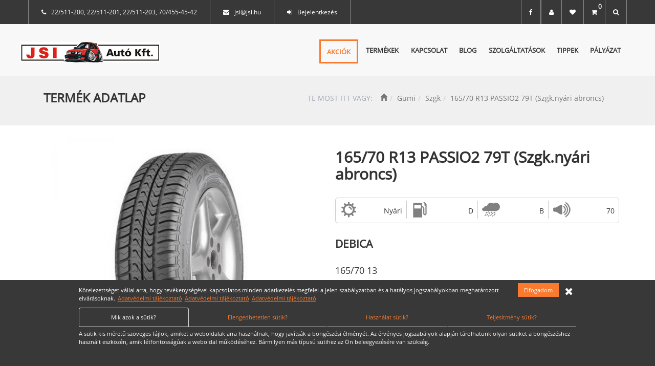

--- FILE ---
content_type: text/html; charset=UTF-8
request_url: https://jsi.hu/termekadatlap/165-70-r13-passio2-79t-szgk-nyari-abroncs
body_size: 11686
content:
    <!DOCTYPE html>
<html lang="hu" xmlns="http://www.w3.org/1999/html">
<head>
    <base href="https://jsi.hu/"/>
    <meta http-equiv="Content-Type" content="text/html; charset=utf-8"/>
    <meta charset="utf-8">
    <!-- force latest IE rendering engine & Chrome Frame -->
    <meta http-equiv="X-UA-Compatible" content="IE=edge,chrome=1"/>
    <meta name="viewport" content="width=device-width, initial-scale=1"/>
    <!--<meta name="viewport" id="view" content="user-scalable=yes, width=device-width minimum-scale=1, maximum-scale=1" />-->
    <title>165/70 R13 PASSIO2 79T (Szgk.nyári abroncs)</title>
    <link rel="shortcut icon" type="image/png" href="https://jsi.hu/images/site_favicons/286/favicon.png">
    <meta name="description" content=""/>
    <meta name="keywords" content=""/>
    <meta property="og:title" content="165/70 R13 PASSIO2 79T (Szgk.nyári abroncs)"/>
    <meta property="og:description" content=""/>
    <meta property="og:image" content="https://jsi.hu/images/product/desktop/286/46235/DEBICA PASSIO2.jpg">
    <meta property="og:url" content="https://jsi.hu/termekadatlap/165-70-r13-passio2-79t-szgk-nyari-abroncs">
    <meta property="og:type" content="website">
    <meta property="fb:app_id" content="">

    
    
            <link rel="stylesheet" href="https://jsi.hu/assets/bootstrap/bootstrap_3.3.7/css/bootstrap.min.css" lazyload>
        <link rel="stylesheet" href="https://jsi.hu/assets/bootstrap/bootstrap_3.3.7/css/bootstrap-theme.min.css" lazyload>
        <link rel="stylesheet" href="https://jsi.hu/assets/font-awesome-4.7.0/css/font-awesome.min.css" lazyload>
    <link rel="stylesheet" href="https://jsi.hu/css/site/main_286.css?v=60196">
    <link rel="stylesheet" href="https://jsi.hu/css/main_classes.css">

            <style type="text/css">@font-face { 
 font-family: "Mono"; 
 src: url("https://jsi.hu/assets/fonts/MonoSocialIconsFont.woff"); 
} 
@font-face {
 font-family: "Awesome";
 src: url("https://jsi.hu/fonts/fontawesome.woff");
 } 
@font-face { 
 font-family: "EntypoSocial2";
 src: url("https://jsi.hu/fonts/entypo-social.woff");
}
 @font-face { 
font-family: "Entypo";
 src: url(https://jsi.hu/fonts/entypo.woff);
 }
 @font-face { 
 font-family: "TitilliumWeb-LightItalic"; 
src: url("https://jsi.hu/assets/fonts/TitilliumWeb-LightItalic.ttf");
 }
@font-face { 
 font-family: "Cuprum-Italic"; 
src: url("https://jsi.hu/assets/fonts/Cuprum-Italic.ttf");
 }
@font-face { 
 font-family: "HelveticaNeueBold"; 
src: url("https://jsi.hu/assets/fonts/HelveticaNeueBold.ttf");
 }
@font-face { 
 font-family: "Lato-Regular"; 
src: url("https://jsi.hu/assets/fonts/Lato-Regular.ttf");
 }
@font-face { 
 font-family: "DancingScript-Bold"; 
src: url("https://jsi.hu/assets/fonts/DancingScript-Bold.ttf");
 }
@font-face { 
 font-family: "RobotoSlab-Regular"; 
src: url("https://jsi.hu/assets/fonts/RobotoSlab-Regular.ttf");
 }
@font-face { 
 font-family: "HelveticaNeueCondensedBlack"; 
src: url("https://jsi.hu/assets/fonts/HelveticaNeueCondensedBlack.ttf");
 }
@font-face { 
 font-family: "Vollkorn-Regular"; 
src: url("https://jsi.hu/assets/fonts/Vollkorn-Regular.ttf");
 }
@font-face { 
 font-family: "entypo-social"; 
src: url("https://jsi.hu/assets/fonts/entypo-social.woff");
 }
@font-face { 
 font-family: "RobotoSlab-Thin"; 
src: url("https://jsi.hu/assets/fonts/RobotoSlab-Thin.ttf");
 }
@font-face { 
 font-family: "Bitter-Bold"; 
src: url("https://jsi.hu/assets/fonts/Bitter-Bold.ttf");
 }
@font-face { 
 font-family: "RobotoSlab-Bold"; 
src: url("https://jsi.hu/assets/fonts/RobotoSlab-Bold.ttf");
 }
@font-face { 
 font-family: "fontawesome"; 
src: url("https://jsi.hu/assets/fonts/fontawesome.woff");
 }
@font-face { 
 font-family: "Lato-Bold"; 
src: url("https://jsi.hu/assets/fonts/Lato-Bold.ttf");
 }
@font-face { 
 font-family: "Lato-Italic"; 
src: url("https://jsi.hu/assets/fonts/Lato-Italic.ttf");
 }
@font-face { 
 font-family: "entypo"; 
src: url("https://jsi.hu/assets/fonts/entypo.woff");
 }
@font-face { 
 font-family: "Montserrat-Regular"; 
src: url("https://jsi.hu/assets/fonts/Montserrat-Regular.ttf");
 }
@font-face { 
 font-family: "RobotoSlab-Light"; 
src: url("https://jsi.hu/assets/fonts/RobotoSlab-Light.ttf");
 }
@font-face { 
 font-family: "MonoSocialIconsFont"; 
src: url("https://jsi.hu/assets/fonts/MonoSocialIconsFont.woff");
 }
@font-face { 
 font-family: "NotoSans-Regular"; 
src: url("https://jsi.hu/assets/fonts/NotoSans-Regular.ttf");
 }
@font-face { 
 font-family: "Cuprum-Regular"; 
src: url("https://jsi.hu/assets/fonts/Cuprum-Regular.ttf");
 }
@font-face { 
 font-family: "Jura-Regular"; 
src: url("https://jsi.hu/assets/fonts/Jura-Regular.ttf");
 }
@font-face { 
 font-family: "Oswald-Bold"; 
src: url("https://jsi.hu/assets/fonts/Oswald-Bold.ttf");
 }
@font-face { 
 font-family: "Karla-Regular"; 
src: url("https://jsi.hu/assets/fonts/Karla-Regular.ttf");
 }
@font-face { 
 font-family: "Poppins-Regular"; 
src: url("https://jsi.hu/assets/fonts/Poppins-Regular.ttf");
 }
@font-face { 
 font-family: "Arimo-Regular"; 
src: url("https://jsi.hu/assets/fonts/Arimo-Regular.ttf");
 }
@font-face { 
 font-family: "socicon"; 
src: url("https://jsi.hu/assets/fonts/socicon.ttf");
 }
@font-face { 
 font-family: "TitilliumWeb-SemiBold"; 
src: url("https://jsi.hu/assets/fonts/TitilliumWeb-SemiBold.ttf");
 }
@font-face { 
 font-family: "PT_Sans-Web-Regular"; 
src: url("https://jsi.hu/assets/fonts/PT_Sans-Web-Regular.ttf");
 }
@font-face { 
 font-family: "HelveticaNeueBoldItalic"; 
src: url("https://jsi.hu/assets/fonts/HelveticaNeueBoldItalic.ttf");
 }
@font-face { 
 font-family: "HelveticaNeue"; 
src: url("https://jsi.hu/assets/fonts/HelveticaNeue.ttf");
 }
@font-face { 
 font-family: "TitilliumWeb-Italic"; 
src: url("https://jsi.hu/assets/fonts/TitilliumWeb-Italic.ttf");
 }
@font-face { 
 font-family: "Prociono-Regular"; 
src: url("https://jsi.hu/assets/fonts/Prociono-Regular.ttf");
 }
@font-face { 
 font-family: "Jura-Bold"; 
src: url("https://jsi.hu/assets/fonts/Jura-Bold.ttf");
 }
@font-face { 
 font-family: "Cuprum-Bold"; 
src: url("https://jsi.hu/assets/fonts/Cuprum-Bold.ttf");
 }
@font-face { 
 font-family: "TitilliumWeb-Regular"; 
src: url("https://jsi.hu/assets/fonts/TitilliumWeb-Regular.ttf");
 }
@font-face { 
 font-family: "Montserrat-Bold"; 
src: url("https://jsi.hu/assets/fonts/Montserrat-Bold.ttf");
 }
@font-face { 
 font-family: "Bitter-Regular"; 
src: url("https://jsi.hu/assets/fonts/Bitter-Regular.ttf");
 }
@font-face { 
 font-family: "HelveticaNeueLight"; 
src: url("https://jsi.hu/assets/fonts/HelveticaNeueLight.ttf");
 }
@font-face { 
 font-family: "Raleway-Italic"; 
src: url("https://jsi.hu/assets/fonts/Raleway-Italic.ttf");
 }
@font-face { 
 font-family: "HelveticaNeueUltraLight"; 
src: url("https://jsi.hu/assets/fonts/HelveticaNeueUltraLight.ttf");
 }
@font-face { 
 font-family: "Socialico Plus"; 
src: url("https://jsi.hu/assets/fonts/Socialico Plus.ttf");
 }
@font-face { 
 font-family: "OpenSans-CondLightItalic"; 
src: url("https://jsi.hu/assets/fonts/OpenSans-CondLightItalic.ttf");
 }
@font-face { 
 font-family: "TitilliumWeb-Bold"; 
src: url("https://jsi.hu/assets/fonts/TitilliumWeb-Bold.ttf");
 }
@font-face { 
 font-family: "NotoSans-Italic"; 
src: url("https://jsi.hu/assets/fonts/NotoSans-Italic.ttf");
 }
@font-face { 
 font-family: "JosefinSans-Regular"; 
src: url("https://jsi.hu/assets/fonts/JosefinSans-Regular.ttf");
 }
@font-face { 
 font-family: "OpenSans-Bold"; 
src: url("https://jsi.hu/assets/fonts/OpenSans-Bold.ttf");
 }
@font-face { 
 font-family: "NotoSans-Bold"; 
src: url("https://jsi.hu/assets/fonts/NotoSans-Bold.ttf");
 }
@font-face { 
 font-family: "TitilliumWeb-SemiBoldItalic"; 
src: url("https://jsi.hu/assets/fonts/TitilliumWeb-SemiBoldItalic.ttf");
 }
@font-face { 
 font-family: "Raleway-Bold"; 
src: url("https://jsi.hu/assets/fonts/Raleway-Bold.ttf");
 }
@font-face { 
 font-family: "HelveticaNeueItalic"; 
src: url("https://jsi.hu/assets/fonts/HelveticaNeueItalic.ttf");
 }
@font-face { 
 font-family: "Ubuntu-Regular"; 
src: url("https://jsi.hu/assets/fonts/Ubuntu-Regular.ttf");
 }
@font-face { 
 font-family: "Socialico"; 
src: url("https://jsi.hu/assets/fonts/Socialico.ttf");
 }
@font-face { 
 font-family: "OpenSans-Italic"; 
src: url("https://jsi.hu/assets/fonts/OpenSans-Italic.ttf");
 }
@font-face { 
 font-family: "Oswald-Regular"; 
src: url("https://jsi.hu/assets/fonts/Oswald-Regular.ttf");
 }
@font-face { 
 font-family: "Raleway-Regular"; 
src: url("https://jsi.hu/assets/fonts/Raleway-Regular.ttf");
 }
@font-face { 
 font-family: "SixCaps"; 
src: url("https://jsi.hu/assets/fonts/SixCaps.ttf");
 }
@font-face { 
 font-family: "PlayfairDisplay-Regular"; 
src: url("https://jsi.hu/assets/fonts/PlayfairDisplay-Regular.ttf");
 }
@font-face { 
 font-family: "Bitter-Italic"; 
src: url("https://jsi.hu/assets/fonts/Bitter-Italic.ttf");
 }
@font-face { 
 font-family: "OpenSans-Regular"; 
src: url("https://jsi.hu/assets/fonts/OpenSans-Regular.ttf");
 }
@font-face { 
 font-family: "Arvo-Regular"; 
src: url("https://jsi.hu/assets/fonts/Arvo-Regular.ttf");
 }
@font-face { 
 font-family: "Inconsolata-Regular"; 
src: url("https://jsi.hu/assets/fonts/Inconsolata-Regular.ttf");
 }
</style>
        <link rel="stylesheet" href="https://jsi.hu/css/product_slider.css">

    <script src="https://jsi.hu/assets/jslib/jquery/jquery-3.2.1.min.js"></script>
    <script src="functions/sessions.js"></script>

        <script src="https://jsi.hu/js/header/main_286.js"></script>

    <script>
        $(function () {
            $('.filters-to-hide').each(function () {
                var id = $(this).attr('id');
                $('#' + id).parent().parent().hide();
            })
        })
    </script>
    <link rel="stylesheet" href="https://jsi.hu/assets/owl-carousel/owl.carousel.min.css">
    <script src="https://jsi.hu/assets/owl-carousel/owl.carousel.js"></script>
    <link rel="stylesheet" href="https://jsi.hu/assets/owl-carousel/owl.carousel.css">
    <style>
        .carousel-control.right, .carousel-control.left {
            background-image: none;
        }
    </style>


    <style> 
.main-navigation {
  display: inline-block;
}

.main-navigation a {
  text-decoration: none;
}

option {
  /*color:#ffffff;*/
}

.main-navigation a:hover {
  text-decoration: none;
  color: #fa7b30;
}

.main-navigation a:active {
  color: #383838;
}

.navbar-default .navbar-toggle .icon-bar {
  background-color: #fff;
}

.paginator_item {
  color: #383838 !important;
}

.active_paginator_item a {
  background-color: #383838 !important;
  border: #383838 !important;
  color: #ffffff !important;
}

.footer-menu-item:hover {
  color: #fa7b30 !important;
}

select {
  -webkit-appearance: none;
  -moz-appearance: none;
  appearance: none;
  background: url(images/basic/select_downarrow.png) no-repeat right white !important;
}

select option {
  background-color: transparent !important;
  -webkit-appearance: none;
  -moz-appearance: none;
  appearance: none;
}

.unnepi_title {
color: #f00;
font-size: 24px;
 font-family: inherit;
 font-weight: 500;
 line-height: 1.1;
 text-transform: uppercase;
}
.unnepi_container {
 width: 300px;
 margin: 10px auto;
}

.GLOB_KER_TEXT::placeholder {
  color: #ffffff;
}

.product_list_select option {
  color: #212121 !important;
}

.FIZMOD option {
  color: #212121;
}

.SZALLMOD option {
  color: #212121 !important;
}

p {
  color: #212121
}

.article_more_btn {
  background-color: #383838;
  color: #ffffff !important;
  border-color: #383838;
  padding: 6px 12px;
  font-size: 14px;
}

:disabled {
  cursor: default !important;
}

.search_input::-webkit-input-placeholder {
  color: #fff !important;
}

.search_input::-moz-placeholder {
  color: #fff !important;
}

.search_input::-ms-placeholder {
  color: #fff !important;
}

.search_input::placeholder {
  color: #fff !important;
}

.MENUITEM ul li a {
  /*padding-right: 1px*/
text-align: center;
padding: 0.9em;
}

.hover_text a, .hover_text span {
  color: #fff !important;
}

.hover_text:hover span, .hover_text:hover a {
  color: #fa7b30 !important;
}



@media(min-width: 300px) and (max-width: 768px){

.MENUITEM ul{
padding-left: 30px;
}

.MENUITEM ul li {
z-index:4;
}


}


@media (min-width: 991px) {

.palyazatpic {
position: absolute;
bottom: 0;
right: 0;
width: 300px;
padding: 0;
}


}

@media (max-width: 991px) {
  .MENU {
    text-align: center !important;
  }
}




@media(min-width: 768px){

.MENUITEM .active {
opacity: 1;
color: #808080;


}
}

@media (max-width: 767px) {


.akcio {
margin-right: 0px;
}

.idopont {
margin-right: 0px;
}



.rim-container{
background-image: url('../../images/site_images/286/2021_04_15_16_54_50-607853ba7cf50.png');
box-shadow: none;
background-size: contain;
}
.rim-head{display: none}
.rim-mobhead{display: block}
.rim-mid{display: none}
.rim-container{margin-bottom: 25px;}
.rim-maincont{
padding-top: 20px;
}
.rim-foot{
bottom: 0px;
right: 15px;
}
.rim-addition{
padding-right: 15px;
padding-left: 15px;
}

.discounts_cont {
padding: 0px;
margin-bottom: 20px;
}
  .MENUITEM ul li {
    display: block;
 font-size: 14px !important;
    width: 100%;
    text-align: center;
  }

  .caption-image {
    display: none;
  }

  .caption-text {
    margin-top: 0px !important;
    font-size: 12px;
  }

  .caption-button {
    padding: 4px 10px;
    font-size: 10px;
  }

  .home_products div {
    width: 57px !important;
    padding: 0px 9px 0px 9px !important;
  }
}

@media (min-width: 768px) and (max-width: 991px) {
  .caption-image {
    width: 85px;
    height: 85px;
  }

  .caption-text {
    font-size: 14px;
  }

  .caption-button {
    padding: 6px 12px;
    font-size: 12px;
  }

  .home_products div {
    width: 57px !important;
    padding: 0px 7px 0px 7px !important;
  }
}



@media(max-width: 1200px) {

.MENUITEM ul li{
font-size: 12px;

}
}


@media (min-width: 992px) and (max-width: 1200px) {
  .caption-image {
    width: 100px;
    height: 100px;
  }

  .caption-text {
    font-size: 18px;
  }

  .caption-button {
  }

  .home_products div {
    width: 51px !important;
    padding: 0px 6px 0px 6px !important;
  }
}

.product_item:hover {
  border: #ccc 1px solid;
  box-shadow: 0 -1px 1px 3px hsla(0, 0%, 50%, .3), 0 1px 1px 2px hsla(0, 0%, 50%, .3) !important;
  border-radius: 5px;
}

@media (min-width: 1201px) {
  .home_products div {
    width: 57px !important;
    padding: 0px 9px 0px 9px !important;
  }
}

.active_pane {
  background-color: rgb(250, 123, 48);
}

.active_pane h4 {
  color: #fff;
}

#winter_product_brochure img {
  display: block !important;
  max-width: 100% !important;
  height: auto !important;
  margin: 0 auto !important;
}

#tiremarking img {
  display: block !important;
  max-width: 100% !important;
  height: auto !important;
  margin: 0 auto !important;
}

.owl-item {
  text-align: center;
}

.cookie-tab-a {
  color: #fa7b30;
}

.cookie-tab-contents p {
  color: #fff !important;
}

.cookie-tab-li.active .cookie-tab-a {
  background-color: #383838 !important;
  color: #FFF !important;
}

.BLOG_CONTAINER a:hover{
  color:#fa7b30;
}
.main-navigation li ul li {
background-color: #F0F0F0;
box-shadow:0 4px 8px 0 rgba(0, 0, 0, 0.2), 0 6px 20px 0 rgba(0, 0, 0, 0.19);
}
/*
.nocart {
display:none !important;
}
*/
.idopont{
color: #fa7b30!important;
border: solid;
border-color: #383838;
background-color: #383838;
margin-right: 4px;
}


.idopont:hover{
background-color: #f8f8f8;
color: #383838 !important;

}


.akcio {
color: #fa7b30 !important;
border: solid;
margin-right: 4px;
}

.akcio:hover {
color: #383838 !important;
}
.palyazat-wrapper{position: fixed;right: 0;bottom: -4px;z-index: 5;width: 200px;
}


@media (hover: hover) {
.palyazat-wrapper:hover{width: 300px;}
}

.disable-add-basket {
display: none;
}

.sztp_logo {
transition:width .3s;
}

.sztp_logo:hover {
width:300px;
}

.noselect { -webkit-touch-callout: none; /* iOS Safari */ -webkit-user-select: none; /* Safari */ -khtml-user-select: none; /* Konqueror HTML */ -moz-user-select: none; /* Old versions of Firefox */ -ms-user-select: none; /* Internet Explorer/Edge */ user-select: none; /* Non-prefixed version, currently supported by Chrome, Edge, Opera and Firefox */ }


 </style><style>.black-text-color{color:#000; color_name:Default color; font-size:14px; font-weight:normal; }
.blue-green-text-color{color:#000000; font-weight:normal; }
.white-text-color{color:#ffffff; }
.silver-text-color{color:#848484; }
.orange-text{color:#fa7b30; color_name:Secondary font color; font-size:14px; font-weight:normal; }
.primary-color{color:#383838; color_name:Primary color; font-weight:normal; }
</style>
    </head>
<body  data-sid="286" data-pid="7609">
        <div id="fb-root"></div>
        <script>(function (d, s, id) {
                var js, fjs = d.getElementsByTagName(s)[0];
                if (d.getElementById(id)) return;
                js = d.createElement(s);
                js.id = id;
                js.src = "//connect.facebook.net/hu_HU/sdk.js#xfbml=1&version=v3.0&appId=&autoLogAppEvents=1";
                fjs.parentNode.insertBefore(js, fjs);
            }(document, 'script', 'facebook-jssdk'));</script>
                <script>window.twttr = (function (d, s, id) {
                var js, fjs = d.getElementsByTagName(s)[0],
                    t = window.twttr || {};
                if (d.getElementById(id)) return t;
                js = d.createElement(s);
                js.id = id;
                js.src = "https://platform.twitter.com/widgets.js";
                fjs.parentNode.insertBefore(js, fjs);

                t._e = [];
                t.ready = function (f) {
                    t._e.push(f);
                };

                return t;
            }(document, "script", "twitter-wjs"));</script>
        <header  class="header-157504 container-fluid" data-obj-id="157504"  ><div  class="div-154854 " data-obj-id="154854"  ><div  class="div-154855 " data-obj-id="154855"  ><div  class="div-154856 container visible-xs visible-sm" data-obj-id="154856"  ><div  class="div-154857 col-xs-12" data-obj-id="154857"  ><div  class="div-154858 " data-obj-id="154858"  ><span  class="span-154859 fa fa-phone" data-obj-id="154859" ></span><span  class="editabletext span-154860 " data-obj-id="154860" >22/511-200, 22/511-201, 22/511-203, 70/455-45-42</span></div><div  class="div-154862 " data-obj-id="154862"  ><span  class="span-154863 fa fa-envelope" data-obj-id="154863" ></span><span  class="editabletext span-154864 " data-obj-id="154864" >jsi@jsi.hu</span></div><div  class="div-154866 hover_text" data-obj-id="154866"  ><span  class="span-154867 fa fa-sign-in" data-obj-id="154867" ></span><a  class="link_a-154868 " data-obj-id="154868"  href="bejelentkezes">Bejelentkezés</a></div><div class="NOTDRAWABLE" style="display: none;"><span  class="span-155486 fa fa-sign-out" data-obj-id="155486" ></span><span  class="editabletext span-155487 " data-obj-id="155487" >Kijelentkezés</span></div></div><div  class="div-154872 col-xs-12" data-obj-id="154872"  ><div  class="div-154873 hover_text" data-obj-id="154873"  ><a href="https://www.facebook.com/jsiautokft" target="blank"  class="link_a-154874 " data-obj-id="154874" ><span  class="span-154875 fa fa-facebook" data-obj-id="154875" ></span></a></div><div  class="div-154879 hover_text" data-obj-id="154879"  ><span  class="span-154880 fa fa-user" data-obj-id="154880"  onclick="window.location.href='profil-oldal-szerkesztese' "></span></div><div  class="div-154881 hover_text" data-obj-id="154881"  ><span  class="span-154882 fa fa-heart" data-obj-id="154882"  onclick="window.location.href='kedvencek' "></span></div><div  class="div-157741 hover_text" data-obj-id="157741"  ><span  class="span-157742 fa fa-shopping-cart" data-obj-id="157742"  onclick="window.location.href='kosar' "></span><label  style="cursor: inherit;" class="selected_item_count-158384 selected_item_count  noselect" data-obj-id="158384">0</label></div><div  class="div-154883 hover_text" data-obj-id="154883"  ><span  class="span-154884 fa fa-search search_box_mobile_click" data-obj-id="154884" ></span></div></div><div  class="div-154885 col-xs-12 search_box_mobile" data-obj-id="154885"  ><form action="kereses" method="get"  class="GLOB_KERESES global_search-154886 " data-obj-id="154886" data-ker-page="kereses" data-type-id="38" ><div  class="div-154887 input-group" data-obj-id="154887"  ><input name="search" placeholder="Keress valamire..."   class="GLOB_KER_TEXT global_search_text-154888 form-control search_input" data-obj-id="154888" required><span  class="editabletext span-154889 input-group-btn" data-obj-id="154889" ><button type="submit"  class="GLOB_KER_GOMB global_search_button-154890 fa fa-search " data-obj-id="154890" ></button></span></div></form></div></div><div  class="div-154891 container visible-md visible-lg" data-obj-id="154891"  ><div  class="div-154892 col-md-8" data-obj-id="154892"  ><div  class="div-154893 " data-obj-id="154893"  ><span  class="span-154894 fa fa-phone" data-obj-id="154894" ></span><span  class="editabletext span-154895 " data-obj-id="154895" >22/511-200, 22/511-201, 22/511-203, 70/455-45-42</span></div><div  class="div-154897 " data-obj-id="154897"  ><span  class="span-154898 fa fa-envelope" data-obj-id="154898" ></span><span  class="editabletext span-154899 " data-obj-id="154899" >jsi@jsi.hu</span></div><div  class="div-154901 hover_text" data-obj-id="154901"  ><span  class="span-154902 fa fa-sign-in" data-obj-id="154902" ></span><a  class="link_a-154903 " data-obj-id="154903"  href="bejelentkezes">Bejelentkezés</a></div><div class="NOTDRAWABLE" style="display: none;"><span  class="span-154905 fa fa-sign-out" data-obj-id="154905" ></span><span  class="editabletext span-155484 " data-obj-id="155484" >Kijelentkezés</span></div></div><div  class="div-154907 col-md-4 " data-obj-id="154907"  ><div  class="div-154908 " data-obj-id="154908"  ><a href="https://www.facebook.com/jsiautokft" target="blank"  class="link_a-154909 " data-obj-id="154909" ><span  class="span-154910 fa fa-facebook" data-obj-id="154910" ></span></a></div><div  class="div-154914 hover_text" data-obj-id="154914"  onclick="window.location.href='profil-oldal-szerkesztese' " ><span  class="span-154915 fa fa-user" data-obj-id="154915"  onclick="window.location.href='profil-oldal-szerkesztese' "></span></div><div  class="div-157745 hover_text" data-obj-id="157745"  onclick="window.location.href='kedvencek' " ><span  class="span-157746 fa fa-heart" data-obj-id="157746"  onclick="window.location.href='kedvencek' "></span></div><div  class="div-157743 hover_text" data-obj-id="157743"  onclick="window.location.href='kosar' " ><span  class="span-157744 fa fa-shopping-cart" data-obj-id="157744"  onclick="window.location.href='kosar' "></span><label  style="cursor: inherit;" class="selected_item_count-158383 selected_item_count  noselect" data-obj-id="158383">0</label></div><div  class="div-154918 hover_text search_box_desktop_click" data-obj-id="154918"  ><span  class="span-154919 fa fa-search search_box_desktop_click" data-obj-id="154919" ></span></div><form action="kereses" method="get"  class="GLOB_KERESES global_search-154920 search_box_desktop" data-obj-id="154920" data-ker-page="kereses" data-type-id="38" ><div  class="div-154921 input-group" data-obj-id="154921"  ><input name="search" placeholder="Keress valamire..."   class="GLOB_KER_TEXT global_search_text-154922 form-control search_input" data-obj-id="154922" required><span  class="editabletext span-154923 input-group-btn" data-obj-id="154923" ><button type="submit"  class="GLOB_KER_GOMB global_search_button-154924 fa fa-search " data-obj-id="154924" ></button></span></div></form></div></div></div><nav  class="nav-154925  navbar navbar-default" data-obj-id="154925"  ><div  class="div-154926 container" data-obj-id="154926"  ><div  class="div-158142 navbar-header" data-obj-id="158142"  ><button   data-toggle=collapse data-target=#navbar-collapse-1 aria-expanded=false  class="button_button-158143 navbar-toggle collapsed pull-left" data-obj-id="158143"  ><span   data-toggle=collapse data-target=#navbar-collapse-1  class="editabletext span-158144 sr-only" data-obj-id="158144" >Toggle navigation</span><span  class="editabletext span-158145 icon-bar" data-obj-id="158145" ></span><span  class="editabletext span-158146 icon-bar" data-obj-id="158146" ></span><span  class="editabletext span-158147 icon-bar" data-obj-id="158147" ></span></button><div  class="div-158148 visible-xs col-xs-9" data-obj-id="158148"  ><div  class="div-158149 navbar-brand " data-obj-id="158149"  ><img src="images/logo/original/286/logopici.jpg"  class="logo-158150 " data-type-id="28" data-obj-id="158150"  onclick="window.location.href='' " style="cursor: pointer;" /></div></div></div><div   id=navbar-collapse-1  class="div-154936 collapse navbar-collapse" data-obj-id="154936"  ><ul  class="MENU menu-154937 nav navbar-nav col-lg-9" data-obj-id="154937"  style="z-index:100000;"><div  class="div-154938 col-sm-12 visible-sm" data-obj-id="154938"  ><img src="images/logo/original/286/logopici.jpg"  class="logo-154939 " data-type-id="28" data-obj-id="154939"  onclick="window.location.href='' " style="cursor: pointer;" /></div><div  class="div-154940 navbar-brand visible-md visible-lg" data-obj-id="154940"  ><img src="images/logo/original/286/logopici.jpg"  class="logo-154941 " data-type-id="28" data-obj-id="154941"  onclick="window.location.href='' " style="cursor: pointer;" /></div><div class="MENUITEM"><ul class="main-navigation header_menu_elem"><li data-menuelementId="28986"   class="menuitem-154942  " data-obj-id="154942" ><a href="/akciok">Akciók</a><ul class='SUBMENU'></ul></li><li data-menuelementId="28832"   class="menuitem-154942  " data-obj-id="154942" ><a href="" onclick="event.preventDefault();">Termékek</a><ul class='SUBMENU'><li data-menuelementId="28994"   class=\"menuitem-154942 #active# \" data-obj-id=\"154942\"  ><a href="termekek">Minden gumi</a><ul class='SUBMENU'></ul></li><li data-menuelementId="28983"   class=\"menuitem-154942 #active# \" data-obj-id=\"154942\"  ><a href="https://jsi.hu/termekek?value=téli&filter=475">Téli gumik</a><ul class='SUBMENU'></ul></li><li data-menuelementId="28984"   class=\"menuitem-154942 #active# \" data-obj-id=\"154942\"  ><a href="https://jsi.hu/termekek?value=nyári&filter=475">Nyári gumik</a><ul class='SUBMENU'></ul></li><li data-menuelementId="28987"   class=\"menuitem-154942 #active# \" data-obj-id=\"154942\"  ><a href="/felnik">Felnik</a><ul class='SUBMENU'></ul></li></ul></li><li data-menuelementId="28821"   class="menuitem-154942  " data-obj-id="154942" ><a href="/kapcsolat">Kapcsolat</a><ul class='SUBMENU'></ul></li><li data-menuelementId="28826"   class="menuitem-154942  " data-obj-id="154942" ><a href="/blog-lista">Blog</a><ul class='SUBMENU'></ul></li><li data-menuelementId="28950"   class="menuitem-154942  " data-obj-id="154942" ><a href="/szolgaltatasok">Szolgáltatások</a><ul class='SUBMENU'></ul></li><li data-menuelementId="28959"   class="menuitem-154942  " data-obj-id="154942" ><a href="/hasznos-tanacsok">Tippek</a><ul class='SUBMENU'></ul></li><li data-menuelementId="28985"   class="menuitem-154942  " data-obj-id="154942" ><a href="/palyazatok">Pályázat</a><ul class='SUBMENU'></ul></li></ul></div></ul></div></div></nav></div></header>

<div  class="div-155953 container-fluid" data-obj-id="155953"  ><div  class="div-155954 container" data-obj-id="155954"  ><div  class="div-155955 col-xs-12" data-obj-id="155955"  ><div  class="div-155956 pull-left" data-obj-id="155956"  ><label  class="editabletext label-155957 " data-obj-id="155957">TERMÉK ADATLAP</label></div><div  class="div-155958 pull-right" data-obj-id="155958"  ><span  class="editabletext span-155959 " data-obj-id="155959" >TE MOST ITT VAGY:</span><ul  class="breadcrumb breadcrumb-155960 " data-obj-id="155960"><li><a style="color:inherit;" href="https://jsi.hu/"><span class="glyphicon glyphicon-home" style="position:relative; top:0px;"></span></a> </li><li><a style="color:inherit;" href="/gumi">Gumi</a> </li><li><a style="color:inherit;" href="/gumi/szgk">Szgk</a> </li><li><a style="color:inherit;cursor: default;">165/70 R13 PASSIO2 79T (Szgk.nyári abroncs)</a></li></ul></div></div></div></div><div  class="div-158240 container-fluid" data-obj-id="158240"  ><div  class="div-158287 container" data-obj-id="158287"  ><span  class="editabletext span-158288 " data-obj-id="158288" >A kívánt terméket</span><a  class="link_a-158289 " data-obj-id="158289"  href="ugyfelszolgalat">ügyfélszolgálatunkon</a><span  class="editabletext span-158290 " data-obj-id="158290" >keresztül megrendelheti. Kiszállítás jelenleg nem választható, átvétel a cég telephelyén.</span></div></div><div  class="div-153952 container" data-obj-id="153952"  ><div  class="div-153953 col-xs-12" data-obj-id="153953"  ><div   class="global_product_container-153954 " data-obj-id="153954" ><div   class="ONE_PRODUCT_CONTAINER one_product_container-153955 row" data-obj-id="153955"  ><input type="hidden"  id="PRODUCT_STAT" data-obj-id="154005" value="46235" /><div  class="div-153956 col-lg-6 col-sm-6 col-xs-12" data-obj-id="153956"  ><div  class="product_image_gallery-153957 " data-id="153957" data-obj-id="153957"><img alt="165/70 R13 PASSIO2 79T (Szgk.nyári abroncs)" title="165/70 R13 PASSIO2 79T (Szgk.nyári abroncs)" src="images/product/desktop/286/46235/DEBICA PASSIO2.jpg"  class="product_image_gallery_picture-153958 img-responsive" id="main-image" data-obj-id="153958"><hr class="line-153960" data-obj-id="153960" /><div class='thumbnail-wrapper' style='width: inherit; overflow: hidden; position: static; height: 120px; max-height: 120px; padding-bottom: 10px; cursor: pointer;'><div class='active-thumbnail' style='width:inherit; max-width:inherit; height:inherit; max-height:inherit;  display:table-cell; vertical-align: middle; text-align:center;'><img data-destination="desktop" src="images/product/thumbnail/286/46235/DEBICA PASSIO2.jpg" onclick="ChangeImage(this)"  class="product_image_gallery_thumbnails-153959 img-responsive" id="153959-1"></div></div></div></div><div  class="div-153961 col-lg-6 col-sm-6" data-obj-id="153961"  ><div  class="div-154002 " data-obj-id="154002"  ></div><h2  class="editabletext label-153962 " data-obj-id="153962"><label style="cursor: inherit;" title="165/70 R13 PASSIO2 79T (Szgk.nyári abroncs)"  class="product_label-153963 " data-obj-id="153963">165/70 R13 PASSIO2 79T (Szgk.nyári abroncs)</label></h2><div  class="div-153996 " data-obj-id="153996"  ><div class="parameter_div_box_pp product_parameter_box-157613 "    data-obj-id="157613"><div class="parameter_div_pp col-xs-3 parameter_div_pp_no_border">
                                          <img class="parameter_img pull-left img-responsive" src="https://jsi.hu/images/basic/sun.png" alt="nyári" title="nyári" >
                                            <span class="pull-right">Nyári</span>
                                        </div><div class="parameter_div_pp col-xs-3 ">
                                        <img class="parameter_img pull-left img-responsive" src="https://jsi.hu/images/basic/fuel.png" alt="fuel" title="fuel" >
                                        <span class="pull-right">D</span>
                                    </div><div class="parameter_div_pp col-xs-3 ">
                                            <img class="parameter_img pull-left img-responsive" src="https://jsi.hu/images/basic/rain.png" alt="rain" title="rain" >
                                           <span class="pull-right">B</span>
                                        </div><div class="parameter_div_pp col-xs-3 ">
                                    <img class="parameter_img pull-left img-responsive" src="https://jsi.hu/images/basic/volume.png" alt="volume" title="volume" >
                                    <span class="pull-right">70</span>
                                </div></div></div><div  class="div-158263 " data-obj-id="158263"  ><span   style="cursor: inherit;"    class="product_brand-158264 " data-obj-id="158264">DEBICA</span></div><div  class="div-157614 " data-obj-id="157614"  ><span   style="cursor: inherit;"    class="product_size-157612 " data-obj-id="157612">165/70 13</span></div><div  class="div-153989 " data-obj-id="153989"  ><span  class="editabletext span-158391 " data-obj-id="158391" >Készletinformáció:</span><div  class="div-158392 " data-obj-id="158392"  ><span  class="available_in_stock-158036 " data-obj-id="158036"><span class="fa fa-exclamation-circle product_low_stock"></span> Alacsony készlet</span><div  class="div-158390 " data-obj-id="158390"  ><span  class="editabletext span-158388 " data-obj-id="158388" >( Készleten:</span><span  class="stock_quantity-158387 " data-obj-id="158387">4</span><span  class="editabletext span-158389 " data-obj-id="158389" >db )</span></div></div></div><p  class="editabletext paragraph-153965 " data-obj-id="153965" ><span  class="product_price product_price-153966  " data-obj-id="153966" >21 316 Ft</span></p><div  class="div-158293 col-xs-12" data-obj-id="158293"  ><span  class="editabletext span-158294 " data-obj-id="158294" >Az árváltozás jogát fenntartjuk</span></div><div class="available_in_stock_additional_info-158404 " data-obj-id="158404" ><span  class="span-158405 fa fa-exclamation-triangle" data-obj-id="158405" ></span><span  class="editabletext span-158406 " data-obj-id="158406" >A termék jelenleg nem elérhető, vagy alacsony készlet áll rendelkezésre belőle. Kérjük érdeklődjön ügyfélszolgálatunkon, ha a készleten lévő mennyiségnél többet szeretne rendelni a termékből.</span></div><p  class="editabletext paragraph-153968 nocart" data-obj-id="153968" ><label  class="editabletext label-153970 " data-obj-id="153970"></label>Mennyiség: <input type="number" min="1"  name="TERMEK_DB_ID_46235" class="product_piece-153969  form-control" data-obj-id="153969" value="1" /><label style='margin-bottom: 0px'>darab</label></p><div onclick="ADD_CART_ICON_ADD(event,46235)"  data-full-url="/termekadatlap/165-70-r13-passio2-79t-szgk-nyari-abroncs"  class="product_buy_icon_add-153983 nocart" data-obj-id="153983"  data-url="kosar" ><span  class="span-153984 fa fa-shopping-bag" data-obj-id="153984" ></span><span  class="editabletext span-153985 " data-obj-id="153985" >Hozzáadás a kosárhoz</span></div><div  onclick="ADD_TO_WISHLIST_ICON_ADD(this, 46235 )" data-url="kedvencek" class="product_add_to_wishlist-153986 nocart" data-obj-id="153986" ><span  class="span-153987 fa fa-heart" data-obj-id="153987" ></span><span  class="editabletext span-153988 " data-obj-id="153988" >Hozzáadás a kedvencekhez</span></div><div  class="div-153976 " data-obj-id="153976"  ><div  class="div-153981 " data-obj-id="153981"  ></div><div  class="div-153977 " data-obj-id="153977"  ></div><div  class="div-153979 " data-obj-id="153979"  ></div></div><div  class="product_description_html-153964 " data-obj-id="153964"></div></div></div></div></div><div  class="div-154006 col-xs-12" data-obj-id="154006"  ><h2  class="editabletext label-154007 " data-obj-id="154007">Hasonló termékek</h2><div   class="same_product_container-154008 " data-obj-id="154008"><div   class="ONE_PRODUCT_CONTAINER one_product_container-157480 col-lg-4 col-md-4 col-sm-6 col-xs-12" data-obj-id="157480"  data-view-type="gallery"  ><div  class="div-157481 col-xs-12 product_item" data-obj-id="157481"  ><div  class="div-157482 " data-obj-id="157482"  ><a style="cursor: pointer;" href=""><img alt="No image" title="No image" src="images/basic/no-image_object.png"  class="product_image-157483 " data-obj-id="157483" /></a></div><div  class="div-157484 col-xs-12" data-obj-id="157484"  ><div class="parameter_div_box_tl product_parameter_box-157616 "    data-obj-id="157616"><div class="parameter_div_tl parameter_div_tl_no_border">
                                        <img class="parameter_img img-responsive" src="https://jsi.hu/images/basic/sun.png" alt="nyári" title="nyári" >
                                        <span>Nyári</span>
                                        </div></div></div><div  class="div-158269 col-xs-12" data-obj-id="158269"  ><span   style="cursor: inherit;"    class="product_brand-158270 " data-obj-id="158270">NOKIAN</span></div><p  class="editabletext paragraph-157486 col-xs-12" data-obj-id="157486" ><a style="cursor: pointer;" href=""><label style="cursor: inherit;" title="185/65 R14 I3 86T DOT0415 (Szgk.nyári abroncs)"  class="product_label-157487 " data-obj-id="157487">185/65 R14 I3 86T DOT0415 (Szgk.nyári abroncs)</label></a></p><div  class="div-157488 col-xs-12 " data-obj-id="157488"  ><span   style="cursor: inherit;"    class="product_size-157615 " data-obj-id="157615">185/65 14</span></div><div  class="div-157490 col-xs-12" data-obj-id="157490"  ><span  class="available_in_stock-157491 " data-obj-id="157491"><span class="fa fa-exclamation-circle product_not_in_stock"></span> Rendelhető</span></div><div  class="div-157492 col-xs-12 " data-obj-id="157492"  ></div></div></div><div   class="ONE_PRODUCT_CONTAINER one_product_container-157480 col-lg-4 col-md-4 col-sm-6 col-xs-12" data-obj-id="157480"  data-view-type="gallery"  ><div  class="div-157481 col-xs-12 product_item" data-obj-id="157481"  ><div  class="div-157482 " data-obj-id="157482"  ><a style="cursor: pointer;" href=""><img alt="No image" title="No image" src="images/basic/no-image_object.png"  class="product_image-157483 " data-obj-id="157483" /></a></div><div  class="div-157484 col-xs-12" data-obj-id="157484"  ><div class="parameter_div_box_tl product_parameter_box-157616 "    data-obj-id="157616"><div class="parameter_div_tl parameter_div_tl_no_border">
                                        <img class="parameter_img img-responsive" src="https://jsi.hu/images/basic/snow.png" alt="téli" title="téli" >
                                        <span>Téli</span>
                                        </div></div></div><div  class="div-158269 col-xs-12" data-obj-id="158269"  ><span   style="cursor: inherit;"    class="product_brand-158270 " data-obj-id="158270">BARUM</span></div><p  class="editabletext paragraph-157486 col-xs-12" data-obj-id="157486" ><a style="cursor: pointer;" href=""><label style="cursor: inherit;" title="205/55 R16 POLARIS2 91H DOT4210(Szgk.téli abroncs"  class="product_label-157487 " data-obj-id="157487">205/55 R16 POLARIS2 91H DOT4210(Szgk.téli abroncs</label></a></p><div  class="div-157488 col-xs-12 " data-obj-id="157488"  ><span   style="cursor: inherit;"    class="product_size-157615 " data-obj-id="157615">205/55 16</span></div><div  class="div-157490 col-xs-12" data-obj-id="157490"  ><span  class="available_in_stock-157491 " data-obj-id="157491"><span class="fa fa-exclamation-circle product_not_in_stock"></span> Rendelhető</span></div><div  class="div-157492 col-xs-12 " data-obj-id="157492"  ></div></div></div><div   class="ONE_PRODUCT_CONTAINER one_product_container-157480 col-lg-4 col-md-4 col-sm-6 col-xs-12" data-obj-id="157480"  data-view-type="gallery"  ><div  class="div-157481 col-xs-12 product_item" data-obj-id="157481"  ><div  class="div-157482 " data-obj-id="157482"  ><a style="cursor: pointer;" href=""><img alt="No image" title="No image" src="images/basic/no-image_object.png"  class="product_image-157483 " data-obj-id="157483" /></a></div><div  class="div-157484 col-xs-12" data-obj-id="157484"  ><div class="parameter_div_box_tl product_parameter_box-157616 "    data-obj-id="157616"><div class="parameter_div_tl parameter_div_tl_no_border">
                                        <img class="parameter_img img-responsive" src="https://jsi.hu/images/basic/snow.png" alt="téli" title="téli" >
                                        <span>Téli</span>
                                        </div></div></div><div  class="div-158269 col-xs-12" data-obj-id="158269"  ><span   style="cursor: inherit;"    class="product_brand-158270 " data-obj-id="158270">BRIDGESTONE</span></div><p  class="editabletext paragraph-157486 col-xs-12" data-obj-id="157486" ><a style="cursor: pointer;" href=""><label style="cursor: inherit;" title="225/55 R17 LM25 DOT3711 101V XL TL I.O. (Szgk.téli"  class="product_label-157487 " data-obj-id="157487">225/55 R17 LM25 DOT3711 101V XL TL I.O. (Szgk.téli</label></a></p><div  class="div-157488 col-xs-12 " data-obj-id="157488"  ><span   style="cursor: inherit;"    class="product_size-157615 " data-obj-id="157615">225/55 17</span></div><div  class="div-157490 col-xs-12" data-obj-id="157490"  ><span  class="available_in_stock-157491 " data-obj-id="157491"><span class="fa fa-exclamation-circle product_not_in_stock"></span> Rendelhető</span></div><div  class="div-157492 col-xs-12 " data-obj-id="157492"  ></div></div></div><div   class="ONE_PRODUCT_CONTAINER one_product_container-157480 col-lg-4 col-md-4 col-sm-6 col-xs-12" data-obj-id="157480"  data-view-type="gallery"  ><div  class="div-157481 col-xs-12 product_item" data-obj-id="157481"  ><div  class="div-157482 " data-obj-id="157482"  ><a style="cursor: pointer;" href=""><img alt="No image" title="No image" src="images/basic/no-image_object.png"  class="product_image-157483 " data-obj-id="157483" /></a></div><div  class="div-157484 col-xs-12" data-obj-id="157484"  ><div class="product_parameter_box-157616 "    data-obj-id="157616"></div></div><div  class="div-158269 col-xs-12" data-obj-id="158269"  ><span   style="cursor: inherit;"    class="product_brand-158270 " data-obj-id="158270">ALESSIO</span></div><p  class="editabletext paragraph-157486 col-xs-12" data-obj-id="157486" ><a style="cursor: pointer;" href=""><label style="cursor: inherit;" title="8X17 6X139,7 106,1 ET35 STAR-6(Alufelni szgk, C)"  class="product_label-157487 " data-obj-id="157487">8X17 6X139,7 106,1 ET35 STAR-6(Alufelni szgk, C)</label></a></p><div  class="div-157488 col-xs-12 " data-obj-id="157488"  ><span   style="cursor: inherit;"    class="product_size-157615 " data-obj-id="157615"></span></div><div  class="div-157490 col-xs-12" data-obj-id="157490"  ><span  class="available_in_stock-157491 " data-obj-id="157491"><span class="fa fa-exclamation-circle product_not_in_stock"></span> Rendelhető</span></div><div  class="div-157492 col-xs-12 " data-obj-id="157492"  ></div></div></div><div   class="ONE_PRODUCT_CONTAINER one_product_container-157480 col-lg-4 col-md-4 col-sm-6 col-xs-12" data-obj-id="157480"  data-view-type="gallery"  ><div  class="div-157481 col-xs-12 product_item" data-obj-id="157481"  ><div  class="div-157482 " data-obj-id="157482"  ><a style="cursor: pointer;" href=""><img alt="No image" title="No image" src="images/basic/no-image_object.png"  class="product_image-157483 " data-obj-id="157483" /></a></div><div  class="div-157484 col-xs-12" data-obj-id="157484"  ><div class="product_parameter_box-157616 "    data-obj-id="157616"></div></div><div  class="div-158269 col-xs-12" data-obj-id="158269"  ><span   style="cursor: inherit;"    class="product_brand-158270 " data-obj-id="158270"></span></div><p  class="editabletext paragraph-157486 col-xs-12" data-obj-id="157486" ><a style="cursor: pointer;" href=""><label style="cursor: inherit;" title="6X15 5X114,3 67 ET52,5 7975(Acélfelni szgk, C)"  class="product_label-157487 " data-obj-id="157487">6X15 5X114,3 67 ET52,5 7975(Acélfelni szgk, C)</label></a></p><div  class="div-157488 col-xs-12 " data-obj-id="157488"  ><span   style="cursor: inherit;"    class="product_size-157615 " data-obj-id="157615">6x15" 5x114,3 52,5</span></div><div  class="div-157490 col-xs-12" data-obj-id="157490"  ><span  class="available_in_stock-157491 " data-obj-id="157491"><span class="fa fa-exclamation-circle product_not_in_stock"></span> Rendelhető</span></div><div  class="div-157492 col-xs-12 " data-obj-id="157492"  ></div></div></div><div   class="ONE_PRODUCT_CONTAINER one_product_container-157480 col-lg-4 col-md-4 col-sm-6 col-xs-12" data-obj-id="157480"  data-view-type="gallery"  ><div  class="div-157481 col-xs-12 product_item" data-obj-id="157481"  ><div  class="div-157482 " data-obj-id="157482"  ><a style="cursor: pointer;" href=""><img alt="No image" title="No image" src="images/basic/no-image_object.png"  class="product_image-157483 " data-obj-id="157483" /></a></div><div  class="div-157484 col-xs-12" data-obj-id="157484"  ><div class="product_parameter_box-157616 "    data-obj-id="157616"></div></div><div  class="div-158269 col-xs-12" data-obj-id="158269"  ><span   style="cursor: inherit;"    class="product_brand-158270 " data-obj-id="158270"></span></div><p  class="editabletext paragraph-157486 col-xs-12" data-obj-id="157486" ><a style="cursor: pointer;" href=""><label style="cursor: inherit;" title="6,5X16 5X108 ET49 7880(Acélfelni szgk, C)"  class="product_label-157487 " data-obj-id="157487">6,5X16 5X108 ET49 7880(Acélfelni szgk, C)</label></a></p><div  class="div-157488 col-xs-12 " data-obj-id="157488"  ><span   style="cursor: inherit;"    class="product_size-157615 " data-obj-id="157615">6,5x16" 5x108 49</span></div><div  class="div-157490 col-xs-12" data-obj-id="157490"  ><span  class="available_in_stock-157491 " data-obj-id="157491"><span class="fa fa-exclamation-circle product_not_in_stock"></span> Rendelhető</span></div><div  class="div-157492 col-xs-12 " data-obj-id="157492"  ></div></div></div></div></div></div><div  class="div-154599 container-fluid" data-obj-id="154599"  ><div  class="div-154600 " data-obj-id="154600"  ><div  class="div-154601 " data-obj-id="154601"  ><div  class="div-154602 container" data-obj-id="154602"  ><div  class="div-154643 col-sm-6 col-md-6 col-lg-4" data-obj-id="154643"  ><h4  class="editabletext label-154644 " data-obj-id="154644">Kapcsolat</h4><div  class="div-155049 " data-obj-id="155049"  ></div><ul  class="ul-154649 " data-obj-id="154649"><li  class="li-154650 " data-obj-id="154650" ><span  class="span-154651 fa fa-map-marker" data-obj-id="154651" ></span><span  class="editabletext span-154652 " data-obj-id="154652" >Magyarország, 8000, Székesfehérvár, Új Csóri út 19. /8. sz. fő út</span></li><li  class="li-154654 " data-obj-id="154654" ><span  class="span-154655 fa fa-phone" data-obj-id="154655" ></span><span  class="editabletext span-154656 " data-obj-id="154656" >22/511-200, 22/511-201, 22/511-203, 70/455-45-42</span></li><li  class="li-154658 " data-obj-id="154658" ><span  class="span-154659 fa fa-envelope" data-obj-id="154659" ></span><span  class="editabletext span-154660 " data-obj-id="154660" >jsi@jsi.hu</span></li></ul></div><div  class="div-154635 col-sm-6 col-md-6 col-lg-4" data-obj-id="154635"  ><h4  class="editabletext label-154636 " data-obj-id="154636">Dokumentumok</h4><div  class="div-155050 " data-obj-id="155050"  ></div><ul  class="ul-156397 " data-obj-id="156397"><li  class="li-156422 " data-obj-id="156422" ><span  class="editabletext span-156423 " data-obj-id="156423"  onclick="window.location.href='altalanos-szerzodesi-feltetelek' ">Általános Szerződési Feltételek</span></li><li  class="li-156414 " data-obj-id="156414" ><span  class="editabletext span-156415 " data-obj-id="156415"  onclick="window.location.href='adatvedelmi-nyilatkozat' ">Adatvédelmi nyilatkozat</span></li><li  class="li-157844 " data-obj-id="157844" ><span  class="editabletext span-157845 " data-obj-id="157845"  onclick="window.location.href='bankkartyas-fizetes' ">Bankkártyás fizetés</span></li><li  class="li-156418 " data-obj-id="156418" ><a href="files/286/20181112094056-elallas.pdf"  class="downloadable_document-157830 " data-obj-id="157830"  href="" download>Elállási nyilatkozat</a></li><li  class="li-157828 " data-obj-id="157828" ><a href="files/286/20190116112740-kellekszavatossag.pdf" target="blank"  class="downloadable_document-157831 " data-obj-id="157831"  download>Kellékszavatosság</a></li><li  class="li-157834 " data-obj-id="157834" ><span  class="editabletext span-157835 " data-obj-id="157835"  onclick="window.location.href='kinalt-aru-es-szolgaltatasok' ">Kínált árú és szolgáltatások</span></li><li  class="li-157842 " data-obj-id="157842" ><span  class="editabletext span-157843 " data-obj-id="157843"  onclick="window.location.href='megrendeles-lemondasa' ">Megrendelés lemondásának módja</span></li><li  class="li-156420 " data-obj-id="156420" ><span  class="editabletext span-156421 " data-obj-id="156421"  onclick="window.location.href='reklamacio' ">Reklamáció benyújtásának módja</span></li></ul></div><div  class="div-154603 col-sm-6 col-md-6 col-lg-4" data-obj-id="154603"  ><img src=""  class="image-157895 " data-obj-id="157895"  /><div  class="div-157894 " data-obj-id="157894"  ></div><h4  class="editabletext label-154604 " data-obj-id="154604">Felíratkozás a hírelevélre</h4><div  class="div-155052 " data-obj-id="155052"  ></div><div  class="div-157716 col-xs-12" data-obj-id="157716"  ><form class="newsletter_form newsletter_form-157719 " data-obj-id="157719" ><div  class="div-157720 col-xs-12 input-group" data-obj-id="157720"  ><input type="text" value="" placeholder="Email cím ..."  class="newsletter_form_text-157721 form-control" data-obj-id="157721"  onkeyup=""" ><button type="button" data-msg="Köszönjük, hogy kitöltötte az űrlapot!"  class="newsletter_submit_btn fa fa-paper-plane-o newsletter_form_submit-157722 " data-obj-id="157722"></button></div><div  class="div-157723 " data-obj-id="157723"  ><label><input type="checkbox"  value=""  class="newsletter_agree_checkbox newsletter_form_checkbox-157724 " id="checkbox-157724" data-obj-id="157724"></label><label  class="newsletter_form_label-157725 " data-obj-id="157725">Elfogadom az</label><a target="_blank"  class="newsletter_form_link-157726 " data-obj-id="157726"  href="adatvedelmi-nyilatkozat">Adatvédelmi nyilatkozatot</a></div></form><span  class="newsletter_form_message-157727  newsletter_message " data-obj-id="157727"  ></span></div><div  class="div-157772 col-xs-12" data-obj-id="157772"  ><a  class="link_a-157773 " data-obj-id="157773"  href="cookie-szabalyzat">Cookie Szabályzat</a></div><div  class="div-157796 col-xs-12" data-obj-id="157796"  ><img src="images/basic/kkh_cimke.png"  id="kkh_logo_req" class="img-responsive kkh_logo-157889 " data-obj-id="157889" /></div><div  class="div-157890 " data-obj-id="157890"  ><img src=""  class="image-157891 " data-obj-id="157891"  /></div></div></div></div><img src=""  class="image-157893 " data-obj-id="157893"  /><div  class="div-157892 " data-obj-id="157892"  ></div><div  class="div-154673 " data-obj-id="154673"  ><div  class="div-154674 container" data-obj-id="154674"  ><label  class="editabletext label-154675 " data-obj-id="154675">Szerzői jog © 2020 JSI Auto. Minden jog fenntarva</label></div></div></div></div><div  class="COOKIE_BOX allow_cookie_law_container-157620 container-fluid" data-obj-id="157620" ><button  class="allow_cookie_law_close_button-157771 fa fa-times pull-right" data-obj-id="157771" onclick="CLOSE_COOKIE()"  ></button><button  class="allow_cookie_law_button-157621  btn-s pull-right" data-obj-id="157621" onclick="COOKIE_ALLOW()"  >Elfogadom</button><p  class="editabletext paragraph-157622 " data-obj-id="157622" >Kötelezettséget vállal arra, hogy tevékenységével kapcsolatos minden adatkezelés megfelel a jelen szabályzatban és a hatályos jogszabályokban meghatározott elvárásoknak.<a class="link_a-157623 " data-obj-id="157623" href="adatvedelmi-nyilatkozat" data-mce-href="adatvedelmi-nyilatkozat">Adatvédelmi tájékoztató﻿</a><a class="link_a-157623 " data-obj-id="157623" href="adatvedelmi-nyilatkozat" data-mce-href="adatvedelmi-nyilatkozat">Adatvédelmi tájékoztató</a><a  class="link_a-157623 " data-obj-id="157623"  href="adatvedelmi-nyilatkozat">Adatvédelmi tájékoztató</a></p><div class="allow_cookie_law_tab-157624 " >
                        <ul class="nav nav-tabs nav-justified">
                            <li class="active cookie-tab-li"><a href="#ms--id" data-toggle="tab" class="cookie-tab-a">Mik azok a sütik?</a></li>
                            <li class="cookie-tab-li"><a href="#es--id" data-toggle="tab" class="cookie-tab-a">Elengedhetetlen sütik?</a></li>
                            <li class="cookie-tab-li"><a href="#hs--id" data-toggle="tab" class="cookie-tab-a">Használat sütik?</a></li>
                            <li class="cookie-tab-li"><a href="#ts--id" data-toggle="tab" class="cookie-tab-a">Teljesítmény sütik?</a></li>
                        </ul><div class='tab-content cookie-tab-contents'>
                        <div id='ms--id' class='tab-pane fade in active' style='padding-top: 5px;'>
                            <p style='min-height: 60px;'>A sütik kis méretű szöveges fájlok, amiket a weboldalak arra használnak, hogy javítsák a böngészési élményét. Az érvényes jogszabályok alapján tárolhatunk olyan sütiket a böngészéshez használt eszközén, amik létfontosságúak a weboldal működéséhez. Bármilyen más típusú sütihez az Ön beleegyezésére van szükség.</p>
                        </div>
                        <div id='es--id' class='tab-pane fade' style='padding-top: 5px; position: relative;'>
                            <p style='width: 79%; display: inline-block; min-height: 60px'>Az elengedhetetlen sütik elengedgetetlenek a weboldal működéséhez. Olyan alapvető funkciókat biztosítanak, mint például a bejelentkezés, vagy kosárba rakás webáruházak esetében. A weboldal nem működne megfelelően ezen sütik hiányában.</p>
                            <div style='position: absolute; top: 14px; text-align: right; display:inline-block; width: 20%; color: #9a9a9a;'>
                                <input type='checkbox' checked disabled id='cookie-chkbox-1' style='position: relative; top:-12px;'>
                                <label for='cookie-chkbox-1' style='position:relative; top: -15px;'> Elfogadva </label>
                            </div>
                        </div>
                        <div id='hs--id' class='tab-pane fade' style='padding-top: 5px; position: relative;'>
                            <p style='width: 79%; display: inline-block; min-height: 60px'>A használat sütik lehetővé teszik, hogy a weboldal megjegyezze, hogy például milyen nyelven böngészi az oldalt, vagy hogy melyik régióból nézi azt.</p>
                            <div style='position: absolute; top: 14px; text-align: right; display:inline-block; width: 20%; color: #FFF;'>
                                <input type='checkbox' id='cookie-chkbox-2' style='cursor: pointer; position: relative; top:-12px;' onclick='SET_USE_COOKIES(this)' data-use-cookie='1' >
                                <label for='cookie-chkbox-2' style='position:relative; top: -15px; cursor: pointer;' > Elfogadom </label>
                            </div>
                        </div>
                        <div id='ts--id' class='tab-pane fade' style='padding-top: 5px; position: relative;'>
                            <p style='width: 79%; display: inline-block; min-height: 60px'>A teljesítmény sütik névtelen adatgyűjtéssel teszik lehetővé a weboldal tulajdonosai számára, hogy elemezni tudják a weboldal használatát, valamint, hogy a felhasználókat több weboldalon keresztül kövessék. Ennek az a célja, hogy olyan reklámokat tudjunk megjeleníteni felhasználóinknak, amelyek relevánsak és érdeklik őket, és ezáltal értékesebbek a kiadóknak és külső reklám szolgáltatóknak.</p>
                            <div style='position: absolute; top: 14px; text-align: right; display:inline-block; width: 20%; color: #FFF;'>
                                <input type='checkbox' id='cookie-chkbox-3' style='cursor: pointer; position: relative; top:-12px;' onclick='SET_PERFORMANCE_COOKIES(this)' data-performance-cookie='1' >
                                <label for='cookie-chkbox-3' style='position:relative; top: -15px; cursor: pointer;' > Elfogadom </label>
                            </div>
                        </div>
                    </div>
                </div></div>
    <script src="https://jsi.hu/assets/bootstrap/bootstrap_3.3.7/js/bootstrap.min.js"></script>

<script type="text/javascript" src="frontend_functions/js/product_statistics.js" async></script>
<script src="https://apis.google.com/js/platform.js" async defer></script><script src="https://jsi.hu/js/footer/main_286.js"></script>

        <script>
            $(document).on('click','.search_box_desktop_click',function(){

if($('.search_box_desktop').hasClass('active')){
    $('.search_box_desktop').hide();
    $('.search_box_desktop').removeClass('active');
}
else{
   $('.search_box_desktop').show();
   $('.search_box_desktop').addClass('active');
}
});


$(document).on('click','.search_box_mobile_click',function(){

if($('.search_box_mobile').hasClass('active')){
    $('.search_box_mobile').hide();
    $('.search_box_mobile').removeClass('active');
}
else{
   $('.search_box_mobile').show();
   $('.search_box_mobile').addClass('active');
}
});




$(document).on('click','.tab',function(){
$('.tab').removeClass('active_pane');
$(this).addClass('active_pane');
});

$( 'a[href="/akciok"]' ).addClass('akcio');
$( 'a[href="https://jsi-auto.contiweb.hu/booking"]' ).addClass('idopont');


document.onscroll = function() {
if (window.innerHeight + window.scrollY >= document.body.clientHeight) { $('#palyazat_div').hide();
}else{
$('#palyazat_div').show();
}
}
        </script>
        

</body>
</html>


--- FILE ---
content_type: text/css
request_url: https://jsi.hu/css/site/main_286.css?v=60196
body_size: 13528
content:
.div-153271{background-color:#fff;padding-bottom:50px;padding-left:0px;padding-right:0px;} 
.div-153272{margin-bottom:25px;cursor:default;} 
.one_filter_container-153275{margin-top:20px;} 
.div-153276{color:#383838;} 
.filter_header-153277{color:#212121;text-transform:capitalize;} 
.filter_list-153279{min-height:34px;padding-left:5px;} 
.filter_empty-153280{background-color:#fa7b30;margin-top:20px;padding-bottom:6px;padding-left:12px;padding-right:12px;padding-top:6px;color:#ffffff;border-color:#383838;border-width:0 !important;} 
.filter_empty-153280:hover {background-color: #F68220;} 
.label-153282{margin-bottom:-15px;} 
.line-153283{border-color:#BBB;} 
.label-153285{margin-bottom:-15px;} 
.line-153286{border-color:#BBB;} 
.main_category-153288{margin-bottom:5px;margin-top:5px;padding-bottom:5px;padding-top:5px;color:#212121;cursor:pointer;text-overflow: ellipsis;    white-space: nowrap;} 
.main_category-153288:hover {color: #383838;text-decoration: none;} 
.category-153289{margin-bottom:5px;margin-top:5px;padding-bottom:5px;padding-top:5px;color:#212121;cursor:pointer;text-overflow: ellipsis;    white-space: nowrap;} 
.category-153289:hover {color: #383838;text-decoration: none;} 
.sub_category-153290{color:#212121;cursor:pointer;text-overflow: ellipsis;    white-space: nowrap;} 
.sub_category-153290:hover {color: #383838;text-decoration: none;} 
.div-153291{padding-top:10px;cursor:default;} 
.div-153294{padding-right:0px;text-align:right;} 
.one_product_container-153296{min-height:460px;margin-bottom:10px;margin-top:15px;padding-left:10px;padding-right:10px;text-align:center;} 
.div-153297{background-color:#fff;max-width:230px;display:inline-block;margin-top:15px;padding-left:10px;padding-right:10px;border-color:#fff;border-style:solid;border-width:1px;float:initial;} 
.div-153298{background-color:#fff;height:180px;padding-top:5px;text-align:center;} 
.product_image-153299{max-height:180px;display:inline-block;padding-bottom:15px;vertical-align:middle;} 
.paragraph-153302{margin-top:10px;padding-left:5px;padding-right:5px;text-align:left;} 
.product_label-153303{max-height:40px;font-weight:bold;color:#212121;text-align:center;overflow:hidden;} 
.product_add_to_wishlist-153305{display:inline-block;margin-right:10px;} 
.button_button-153306{background-color:#383838;display:inline-block;padding-bottom:5px;padding-left:10px;padding-right:10px;padding-top:5px;border-width:0 !important;} 
.span-153307{color:#f8f8f8;} 
.product_buy_icon_add-153308{display:inline-block;} 
.button_button-153309{background-color:#383838;display:inline-block;padding-bottom:5px;padding-left:10px;padding-right:10px;padding-top:5px;border-width:0 !important;} 
.span-153310{color:#f8f8f8;} 
.div-153311{min-height:45px;padding-bottom:6px;padding-left:5px;padding-right:5px;padding-top:6px;text-align:left;border-color:transparent;border-radius:4px;border-style:solid;border-width:1px;} 
.product_price-153312{display:block;font-size:20px;font-weight:bold;color:#383838;} 
.product_alternative_price_gross-153313{font-size:20px;font-weight:bold;} 
.one_product_container-153314{background-color:#FFF;float:left;margin-bottom:25px;padding-bottom:10px;padding-left:0px;padding-right:0px;padding-top:10px;} 
.div-153315{background-color:#FFF;height:300px;text-align:center;} 
.div-153316{padding-top:5px;line-height:300px;} 
.product_image-153317{max-height:300px;display:inline-block;padding-bottom:15px;vertical-align:middle;} 
.div-153318{padding-top:5px;text-align:center;line-height:300px;} 
.product_image-153319{max-height:300px;display:inline-block;padding-bottom:15px;} 
.paragraph-153321{margin-bottom:20px;padding-top:15px;} 
.product_label-153322{font-weight:bold;color:#212121;} 
.form-153331{margin-top:10px;} 
.div-153332{margin-right:10px;font-size:20px;border-color:transparent;border-radius:4px;border-style:solid;border-width:1px;} 
.product_price-153333{display:block;font-weight:bold;color:#383838;} 
.product_alternative_price_gross-153334{font-weight:bold;color:#383838;} 
.div-153335{margin-bottom:3px;padding-bottom:0px;padding-top:10px;} 
.div-153336{display:inline-block;margin-bottom:15px;margin-right:10px;} 
.sort_type_select-153337{background-color:#383838;color:#212121;cursor:pointer;} 
.div-153338{width:55px;display:inline-block;margin-bottom:15px;margin-right:10px;} 
.product_per_page-153339{background-color:#383838;color:#212121;cursor:pointer;} 
.div-153340{display:inline-block;margin-bottom:15px;} 
.gallery_view_icon-153341{background-color:#383838;display:inline-block;margin-right:10px;padding-bottom:5px;padding-left:10px;padding-right:10px;padding-top:5px;color:#ffffff;cursor:pointer;border-radius:3px;border-width:0px;} 
.listview_icon-153342{background-color:#383838;display:inline-block;margin-right:10px;padding-bottom:5px;padding-left:10px;padding-right:10px;padding-top:5px;color:#ffffff;cursor:pointer;border-radius:3px;border-width:0px;} 
.div-153343{display:inline-block;margin-top:-20px;text-align:center;} 
.div-153345{padding-right:0px;text-align:right;} 
.div-153347{margin-top:20px;padding-right:0px;text-align:right;} 
.div-153349{background-color:#fff;padding-bottom:50px;padding-left:0px;padding-right:0px;padding-top:25px;cursor:default;} 
.div-153351{padding-left:0px;padding-right:0px;} 
.div-153353{padding-bottom:10px;padding-left:0px;padding-right:0px;border-bottom-color:#DDD;border-bottom-style:solid;border-bottom-width:1px;} 
.div-153360{text-align:center;} 
.selected_container-153363{padding-left:0px;padding-right:0px;} 
.div-153364{padding-left:0px;padding-right:0px;border-bottom-color:#DDD;border-bottom-style:solid;border-bottom-width:1px;} 
.div-153365{background-color:#FFF;text-align:center;line-height:150px;border-radius:5px;} 
.selected_image-153366{max-height:150px;} 
.div-153367{padding-top:20px;} 
.div-153369{padding-top:20px;} 
.selected_alternative_price-153371{display:block;} 
.div-153372{padding-left:0px;padding-top:15px;text-align:left;} 
.selected_piece-153373{width:60px;} 
.div-153374{padding-right:0px;padding-top:20px;text-align:center;} 
.div-153376{padding-top:20px;} 
.selected_delete-153377{cursor:pointer;} 
.div-153378{padding-right:0px;} 
.div-153379{margin-bottom:20px;margin-top:30px;border-bottom-color:#777;border-bottom-style:solid;border-bottom-width:1px;} 
.div-153380{padding-left:0px;padding-right:0px;} 
.div-153381{padding-left:0px;padding-right:0px;} 
.div-153382{text-align:right;} 
.div-153384{text-align:right;} 
.div-153387{padding-left:0px;padding-right:0px;} 
.div-153388{text-align:right;} 
.div-153390{text-align:right;} 
.div-153393{padding-left:0px;padding-right:0px;} 
.div-153394{text-align:right;} 
.div-153396{text-align:right;} 
.div-153399{margin-top:15px;padding-left:0px;padding-right:0px;} 
.div-153401{padding-left:0px;padding-right:0px;text-align:right;} 
.cart_empty_button-153402{margin-right:5px;color:#ffffff;border-radius:0px;} 
.button_button-153403{background-color:#fa7b30;padding-bottom:9px;padding-left:12px;padding-right:12px;padding-top:6px;color:#ffffff;border-width:0px;} 
.button_button-153403:hover {background-color: #F68220;} 
.div-153404{margin-top:10px;padding-left:0px;padding-right:0px;} 
.paragraph-153405{text-align:right;} 
.button_button-153406{background-color:#fa7b30;padding-bottom:7px;padding-left:12px;padding-right:12px;padding-top:7px;color:#ffffff;border-width:0px;} 
.button_button-153406:hover {background-color: #F68220;} 
.div-153407{padding-left:0px;padding-right:0px;} 
.div-153408{text-align:right;} 
.div-153410{text-align:right;} 
.div-153416{padding-bottom:50px;padding-top:50px;text-align:center;} 
.link_a-153417{color:#212121;} 
.link_a-153417:hover {color: #383838;} 
.div-153421{padding-left:0px;padding-right:0px;} 
.div-153422{padding-right:20px;} 
.span-153426{top:-5px;position:relative;margin-left:5px;font-size:5pt;color:#E7B294;} 
.login_email-153427{max-width:500px;margin-bottom:15px;} 
.span-153430{top:-5px;position:relative;margin-left:5px;font-size:5pt;color:#E7B294;} 
.login_password-153431{max-width:500px;margin-bottom:15px;} 
.message_span-153435{display:block;font-size:15pt;color:#f00;} 
.div-153437{margin-bottom:20px;} 
.login_submit_button-153438{background-color:#fa7b30;padding-bottom:6px;padding-left:12px;padding-right:12px;padding-top:6px;color:#ffffff;border-width:0px;} 
.login_submit_button-153438:hover {background-color: #F68220;color: #FFF;} 
.div-153439{margin-top:20px;} 
.paragraph-153441{margin-top:20px;} 
.link_a-153442{cursor:pointer;} 
.link_a-153442:hover {color: #fa7b30;text-decoration-color: #fa7b30;} 
.div-153443{margin-top:20px;} 
.div-153445{padding-left:0px;} 
.label-153446{color:#fa7b30;text-transform:uppercase;} 
.div-153448{padding-left:0px;padding-right:0px;} 
.div-153449{padding-left:0px;padding-right:20px;} 
.span-153453{top:-5px;position:relative;margin-left:5px;font-size:5pt;color:#E7B294;} 
.span-153457{top:-5px;position:relative;margin-left:5px;font-size:5pt;color:#E7B294;} 
.span-153461{top:-5px;position:relative;margin-left:5px;font-size:5pt;color:#E7B294;} 
.span-153465{top:-5px;position:relative;margin-left:5px;font-size:5pt;color:#E7B294;} 
.registration_password_again-153466{margin-bottom:15px;} 
.form_checkbox-153469{margin-top:3px;padding-top:2px;} 
.span-153475{margin-right:5px;} 
.link_a-153476{color:#212121;} 
.link_a-153476:hover {color: #fa7b30;} 
.captcha-153477{width:200px;} 
.registration_submit-153478{background-color:#fa7b30;margin-top:20px;padding-bottom:6px;padding-left:12px;padding-right:12px;padding-top:6px;color:#ffffff;border-width:0px;} 
.registration_submit-153478:hover {background-color: #F68220;color: #FFF;} 
.message_span-153480{display:block;font-size:15pt;color:#f00;} 
.span-153484{top:-5px;position:relative;margin-left:5px;font-size:5pt;color:#E7B294;} 
.span-153489{top:-5px;position:relative;margin-left:5px;font-size:5pt;color:#E7B294;} 
.div-153490{padding-left:0px;} 
.label-153491{color:#fa7b30;text-transform:uppercase;} 
.div-153493{text-align:center;} 
.div-153496{background-color:#fff;padding-bottom:50px;padding-left:0px;padding-right:0px;padding-top:25px;cursor:default;} 
.div-153500{padding-left:0px;padding-right:0px;text-align:center;} 
.link_a-153502{color:#383838;} 
.link_a-153502:hover {color: #212121;} 
.div-153503{padding-left:0px;padding-right:0px;} 
.div-153504{margin-bottom:15px;padding-left:0px;padding-right:0px;} 
.div-153509{margin-top:20px;} 
.div-153512{margin-top:10px;padding-left:0px;padding-right:0px;} 
.div-153513{text-align:right;} 
.button_button-153514{background-color:#fa7b30;margin-right:20px;padding-bottom:6px;padding-left:12px;padding-right:12px;padding-top:6px;color:#ffffff;border-width:0px;} 
.button_button-153514:hover {background-color: #F68220;} 
.button_button-153515{background-color:#fa7b30;padding-bottom:6px;padding-left:12px;padding-right:12px;padding-top:6px;color:#ffffff;border-width:0px;} 
.button_button-153515:hover {background-color: #F68220;} 
.div-153516{margin-top:25px;padding-left:0px;padding-right:0px;} 
.div-153517{padding-left:0px;padding-right:0px;} 
.div-153518{text-align:right;} 
.div-153520{text-align:right;} 
.div-153522{padding-left:0px;padding-right:0px;} 
.div-153523{text-align:right;} 
.div-153525{text-align:right;} 
.div-153527{padding-left:0px;padding-right:0px;} 
.div-153528{text-align:right;} 
.div-153530{text-align:right;} 
.div-153532{padding-left:0px;padding-right:0px;} 
.div-153533{text-align:right;} 
.div-153535{text-align:right;} 
.div-153538{padding-bottom:10px;padding-left:0px;padding-right:0px;border-bottom-color:#DDD;border-bottom-style:solid;border-bottom-width:1px;} 
.div-153547{text-align:right;} 
.selected_container-153549{padding-left:0px;padding-right:0px;} 
.div-153550{padding-left:0px;padding-right:0px;border-bottom-color:#DDD;border-bottom-style:solid;border-bottom-width:1px;} 
.div-153551{background-color:#FFF;text-align:center;border-radius:5px;} 
.selected_image-153552{height:150px;display:inline-block;} 
.div-153553{padding-top:25px;} 
.div-153555{padding-top:25px;} 
.selected_alternative_price-153557{display:block;} 
.div-153558{padding-top:25px;} 
.selected_piece-153559{width:60px;border-width:0px;} 
.div-153560{padding-top:25px;text-align:right;} 
.div-153562{padding-left:0px;padding-right:0px;border-bottom-color:#DDD;border-bottom-style:solid;border-bottom-width:1px;} 
.div-153563{text-align:center;} 
.selected_image-153564{height:150px;display:inline-block;} 
.span-153566{margin-right:5px;} 
.span-153569{margin-right:5px;} 
.span-153573{display:inline-block;margin-right:5px;} 
.selected_piece-153574{width:60px;display:inline-block;border-width:0px;} 
.span-153576{margin-right:5px;} 
.div-153578{background-color:#fff;padding-bottom:50px;padding-left:0px;padding-right:0px;padding-top:25px;cursor:default;} 
.div-153582{padding-left:0px;padding-right:0px;text-align:center;} 
.div-153585{padding-left:0px;padding-right:0px;} 
.div-153586{padding-right:0px;} 
.div-153587{padding-right:0px;} 
.shipping_name-153590{display:inline-block;cursor:default;} 
.shipping_city-153591{cursor:default;} 
.shipping_street-153592{cursor:default;} 
.shipping_postcode-153593{cursor:default;} 
.div-153594{padding-left:15px;padding-right:0px;} 
.billing_name-153597{cursor:default;} 
.billing_city-153598{cursor:default;} 
.billing_street-153599{cursor:default;} 
.billing_postcode-153600{cursor:default;} 
.div-153601{margin-bottom:15px;padding-right:0px;} 
.div-153602{padding-right:0px;} 
.shipping_mode-153604{background-color: #eee !important;} 
.div-153605{padding-right:0px;} 
.billing_mode-153607{background-color: #eee !important;} 
.div-153608{padding-left:0px;padding-right:0px;text-align:left;} 
.div-153612{padding-left:0px;padding-right:0px;} 
.coupon_container-153613{display:block;text-align:left;} 
.div-153615{padding-left:0px;padding-right:0px;} 
.div-153617{padding-left:0px;padding-right:0px;} 
.coupon_submit-153618{background-color:#383838;color:#ffffff;} 
.div-153622{padding-bottom:10px;padding-left:0px;padding-right:0px;border-bottom-color:#DDD;border-bottom-style:solid;border-bottom-width:1px;} 
.div-153631{text-align:right;} 
.selected_container-153633{padding-left:0px;padding-right:0px;} 
.div-153634{padding-left:0px;padding-right:0px;border-bottom-color:#DDD;border-bottom-style:solid;border-bottom-width:1px;} 
.div-153635{background-color:#FFF;text-align:center;border-radius:5px;} 
.selected_image-153636{height:150px;display:inline-block;} 
.div-153637{padding-top:25px;} 
.div-153639{padding-top:25px;} 
.selected_alternative_price-153641{display:block;} 
.div-153642{padding-left:15px;padding-right:5px;padding-top:25px;} 
.selected_piece-153643{border-width:0px;} 
.div-153644{padding-top:25px;text-align:right;} 
.div-153646{padding-left:0px;padding-right:0px;border-bottom-color:#DDD;border-bottom-style:solid;border-bottom-width:1px;} 
.div-153647{text-align:center;} 
.selected_image-153648{height:150px;display:inline-block;} 
.span-153650{margin-right:5px;} 
.span-153653{margin-right:5px;} 
.span-153657{display:inline-block;margin-right:5px;} 
.selected_piece-153658{width:60px;display:inline-block;border-width:0px;} 
.span-153660{margin-right:5px;} 
.div-153662{padding-left:0px;padding-right:0px;text-align:left;} 
.div-153663{margin-top:25px;padding-left:0px;padding-right:0px;} 
.div-153665{padding-right:0 !important;text-align:right;} 
.div-153666{padding-right:0 !important;text-align:right;} 
.button_button-153667{background-color:#fa7b30;margin-right:20px;margin-top:10px;padding-bottom:6px;padding-left:12px;padding-right:12px;padding-top:6px;color:#ffffff;border-width:0px;} 
.button_button-153667:hover {background-color: #F68220;} 
.order_finish_button-153668{background-color:#fa7b30;margin-top:20px;padding-bottom:7px;padding-left:12px;padding-right:12px;padding-top:7px;color:#ffffff;border-width:0px;} 
.order_finish_button-153668:hover {background-color: #F68220;color: #ffffff;text-decoration: none;} 
.div-153669{padding-left:0px;padding-right:0px;} 
.pay_with_paypal-153670{top:10px;max-height:150px;max-width:150px;display:inline-block;} 
.simplepay_card-153671{top:10px;max-height:150px;max-width:150px;display:inline-block;} 
.simplepay_wire-153672{top:10px;max-height:150px;max-width:150px;display:inline-block;} 
.pay_with_barion-153673{top:10px;max-height:150px;max-width:150px;display:inline-block;} 
.div-153674{padding-left:0px;padding-right:0px;} 
.div-153675{text-align:right;} 
.div-153677{text-align:right;} 
.div-153679{padding-left:0px;padding-right:0px;} 
.div-153680{text-align:right;} 
.div-153682{text-align:right;} 
.div-153684{padding-left:0px;padding-right:0px;} 
.div-153685{text-align:right;} 
.div-153687{text-align:right;} 
.div-153689{padding-left:0px;padding-right:0px;} 
.div-153690{text-align:right;} 
.div-153692{text-align:right;} 
.div-153694{padding-right:0px;} 
.div-153697{background-color:#fff;padding-bottom:50px;padding-left:0px;padding-right:0px;cursor:default;} 
.div-153702{padding-left:0px;padding-right:0px;text-align:center;} 
.div-153705{padding-left:0px;padding-right:0px;} 
.div-153707{padding-bottom:10px;padding-left:0px;padding-right:0px;border-bottom-color:#DDD;border-bottom-style:solid;border-bottom-width:1px;} 
.div-153714{padding:0px;} 
.div-153716{text-align:right;} 
.purchased_container-153718{padding-left:0px;} 
.div-153719{padding-left:0px;padding-right:0px;border-bottom-color:#DDD;border-bottom-style:solid;border-bottom-width:1px;} 
.div-153720{background-color:#FFF;padding:0px;text-align:center;border-radius:5px;} 
.purchased_image-153721{height:auto;width:100%;max-width:150px;display:inline-block;} 
.div-153722{padding-top:25px;} 
.div-153724{padding-top:25px;} 
.div-153727{padding-top:25px;text-align:center;} 
.div-153729{padding-left:0px;padding-right:0px;padding-top:25px;text-align:right;} 
.div-153731{padding-left:0px;padding-right:0px;border-bottom-color:#DDD;border-bottom-style:solid;border-bottom-width:1px;} 
.div-153732{text-align:center;} 
.purchased_image-153733{height:150px;max-height:150px;min-height:150px;display:inline-block;} 
.span-153735{margin-right:5px;} 
.span-153738{margin-right:5px;} 
.span-153741{margin-right:5px;} 
.purchased_piece-153742{width:25px;} 
.span-153744{margin-right:5px;} 
.div-153746{margin-top:40px;padding-left:0px;padding-right:0px;} 
.div-153747{padding-left:0px;padding-right:0px;} 
.div-153748{text-align:right;} 
.div-153750{text-align:right;} 
.div-153752{padding-left:0px;padding-right:0px;} 
.div-153753{text-align:right;} 
.div-153755{text-align:right;} 
.div-153757{padding-left:0px;padding-right:0px;} 
.div-153758{text-align:right;} 
.div-153760{text-align:right;} 
.div-153762{padding-left:0px;padding-right:0px;} 
.div-153763{text-align:right;} 
.div-153765{text-align:right;} 
.div-153767{margin-top:25px;text-align:center;} 
.button_button-153768{background-color:#383838;padding-bottom:6px;padding-left:12px;padding-right:12px;padding-top:6px;color:#ffffff;border-radius:4px;border-width:0px;} 
.button_button-153772{background-color:#383838;padding-bottom:6px;padding-left:12px;padding-right:12px;padding-top:6px;color:#ffffff;border-radius:4px;border-width:0px;} 
.span-153775{margin-left:5px;font-weight:bold;} 
.label-153778{color:#fa7b30;text-transform:uppercase;} 
.div-153783{margin-top:10px;} 
.message_span-153787{display:block;font-size:15pt;color:#f00;} 
.profile_submit-153789{background-color:#fa7b30;padding-bottom:6px;padding-left:12px;padding-right:12px;padding-top:6px;color:#ffffff;border-width:0px;} 
.profile_submit-153789:hover {background-color: #F68220;} 
.div-153790{margin-top:10px;} 
.label-153793{color:#fa7b30;text-transform:uppercase;} 
.message_span-153805{display:block;font-size:15pt;color:#f00;} 
.profile_password_submit-153807{background-color:#fa7b30;padding-bottom:6px;padding-left:12px;padding-right:12px;padding-top:6px;color:#ffffff;border-width:0px;} 
.profile_password_submit-153807:hover {background-color: #F68220;} 
.label-153812{color:#fa7b30;text-transform:uppercase;} 
.message_span-153818{font-size:18pt;} 
.label-153821{color:#fa7b30;text-transform:uppercase;} 
.message_span-153827{font-size:18pt;} 
.billing_and_shipping_submit-153831{background-color:#fa7b30;padding-bottom:6px;padding-left:12px;padding-right:12px;padding-top:6px;color:#ffffff;border-width:0px;} 
.billing_and_shipping_submit-153831:hover {background-color: #F68220;} 
.div-153837{background-color:#383838;padding-bottom:15px;padding-left:15px;padding-right:15px;padding-top:15px;color:#ffffff;} 
.order_history_container-153842{padding-left:0px;padding-right:0px;} 
.div-153843{padding-bottom:10px;padding-top:10px;font-weight:bold;border-bottom-color:#383838;border-bottom-style:solid;border-bottom-width:1px;border-top-color:#383838;border-top-style:solid;border-top-width:1px;} 
.div-153848{padding-bottom:10px;padding-top:10px;} 
.div-153851{padding-bottom:10px;padding-top:10px;border-bottom-color:#383838;border-bottom-style:solid;border-bottom-width:1px;} 
.div-153852{padding-top:10px;} 
.div-153854{background-color:#FFF;height:200px;text-align:center;line-height:200px;} 
.product_image-153855{max-height:200px;display:inline-block;vertical-align:middle;} 
.div-153856{padding-top:10px;} 
.div-153858{padding-top:10px;} 
.div-153860{background-color:#38383854;padding-bottom:10px;padding-top:10px;} 
.div-153868{margin-top:20px;padding-left:0 !important;padding-right:0 !important;} 
.folder_article_container-153869{margin-top:15px;} 
.div-153872{padding-left:0 !important;padding-right:0 !important;} 
.div-153874{background-color:#383838;margin-bottom:3px;padding-bottom:0px;padding-top:10px;} 
.div-153875{display:inline-block;margin-right:10px;} 
.sort_type_select-153876{background-color:#383838;color:#212121;cursor:pointer;border-width:0px;} 
.div-153877{width:55px;display:inline-block;margin-right:10px;} 
.product_per_page-153878{background-color:#383838;color:#212121;cursor:pointer;border-width:0px;} 
.div-153882{height:65px;display:inline-block;margin-top:-20px;text-align:center;} 
.div-153884{padding-right:0px;text-align:right;} 
.div-153904{margin-top:20px;padding-right:0px;text-align:right;} 
.div-153906{text-align:right;} 
.div-153912{margin-bottom:3px;padding-bottom:20px;padding-left:20px;padding-right:20px;padding-top:20px;} 
.div-153913{padding-bottom:10px;padding-left:0px;padding-right:0px;border-bottom-color:#DDD;border-bottom-style:solid;border-bottom-width:1px;} 
.div-153914{font-weight:bold;} 
.div-153916{font-weight:bold;} 
.div-153918{font-weight:bold;} 
.div-153920{font-weight:bold;} 
.div-153921{font-weight:bold;} 
.wishlist_container-153922{padding-left:0px;padding-right:0px;} 
.div-153923{padding-left:0px;padding-right:0px;border-bottom-color:#DDD;border-bottom-style:solid;border-bottom-width:1px;} 
.div-153924{background-color:#FFF;text-align:center;line-height:150px;} 
.product_image-153925{height:150px;display:inline-block;vertical-align:middle;} 
.div-153926{padding-top:25px;} 
.product_label-153927{color:#383838;} 
.div-153928{padding-top:25px;} 
.product_price-153929{font-weight:bold;} 
.div-153930{padding-top:25px;} 
.div-153932{padding-top:25px;} 
.move_to_cart_from_wishlist-153933{background-color:#fa7b30;padding-bottom:6px;padding-left:12px;padding-right:12px;padding-top:6px;border-width:0px;} 
.span-153934{color:#f8f8f8;} 
.div-153935{padding-top:25px;} 
.remove_from_wishlist-153936{background-color:#383838;padding-bottom:6px;padding-left:12px;padding-right:12px;padding-top:6px;color:#ffffff;border-radius:4px;border-width:0px;} 
.span-153937{color:#f8f8f8;} 
.div-153938{padding-bottom:5px;padding-left:5px;padding-right:5px;padding-top:5px;} 
.move_all_product_to_cart_from_wishlist-153939{background-color:#fa7b30;padding-bottom:6px;padding-left:12px;padding-right:12px;padding-top:6px;color:#FFF;border-width:0px;} 
.move_all_product_to_cart_from_wishlist-153939:hover {background-color: #F68220;} 
.div-153943{text-align:center;} 
.link_a-153944{color:#212121;} 
.link_a-153944:hover {color: #fa7b30;} 
.div-153946{padding-bottom:50px;cursor:default;} 
.div-153947{text-align:center;} 
.div-153948{border-bottom-width:0px;} 
.button_button-153951{background-color:#fa7b30;padding-bottom:6px;padding-left:12px;padding-right:12px;padding-top:6px;color:#ffffff;border-color:#fa7b30;border-width:0px;} 
.button_button-153951:hover {background-color: #F68220;} 
.div-153952{background-color:#fff;padding-left:0px;padding-right:0px;cursor:default;} 
.div-153953{margin-bottom:3px;padding-left:15px;padding-right:15px;} 
.div-153956{background-color:#FFF;margin-bottom:15px;padding-bottom:15px;padding-left:15px;padding-right:15px;padding-top:15px;text-align:right;} 
.product_image_gallery-153957{padding-bottom:15px;padding-left:0px;padding-right:0px;text-align:center;line-height:500px;} 
.product_image_gallery_picture-153958{max-height:500px;display:inline-block;vertical-align:middle;} 
.product_image_gallery_thumbnails-153959{max-height:150px;max-width:120px;padding-left:5px;padding-right:5px;} 
.div-153961{margin-top:25px;} 
.label-153962{margin-bottom:25px;} 
.paragraph-153965{margin-bottom:10px;} 
.product_price-153966{display:block;font-size:30px;font-weight:bold;} 
.product_alternative_price_gross-153967{display:block;font-size:30px;font-weight:bold;} 
.paragraph-153968{margin-bottom:25px;} 
.product_piece-153969{top:2px;width:60px;position:relative;display:inline-block;margin-right:10px;} 
.label-153970{margin-right:15px;} 
.div-153977{top:-8px;position:relative;display:inline-block;margin-right:5px;} 
.div-153979{display:inline-block;} 
.div-153981{display:inline-block;margin-right:5px;} 
.product_buy_icon_add-153983{background-color:#fa7b30;width:285px;display:block;margin-bottom:30px;margin-right:15px;padding-bottom:10px;padding-left:30px;padding-right:30px;padding-top:10px;color:#ffffff;cursor:pointer;text-align:center;} 
.product_buy_icon_add-153983:hover {background-color: #F68220;} 
.span-153984{margin-right:10px;} 
.product_add_to_wishlist-153986{background-color:#fa7b30;width:285px;display:block;margin-bottom:30px;margin-right:15px;padding-bottom:10px;padding-left:30px;padding-right:30px;padding-top:10px;color:#FFF;cursor:pointer;text-align:center;} 
.product_add_to_wishlist-153986:hover {background-color: #F68220;} 
.span-153987{margin-right:10px;} 
.div-153989{margin-bottom:20px;margin-top:20px;font-size:20px;} 
.div-153996{margin-top:20px;} 
.div-153998{margin-bottom:25px;} 
.label-154000{font-weight:bold;} 
.product_tags-154003{background-color:#fa7b30;margin-bottom:5px;margin-right:5px;padding-bottom:6px;padding-left:12px;padding-right:12px;padding-top:6px;color:#ffffff;} 
.div-154006{margin-bottom:3px;padding-bottom:20px;padding-left:20px;padding-right:20px;padding-top:20px;} 
.div-154018{padding-bottom:50px;padding-left:0px;padding-right:0px;cursor:default;} 
.div-154019{padding-left:0 !important;padding-right:0 !important;} 
.ul-154023{padding-left:0px;padding-top:15px;list-style:none;} 
.li-154024{margin-top:10px;} 
.span-154027{margin-right:5px ;color:#fa7b30;} 
.li-154028{margin-top:10px;} 
.span-154031{margin-right:5px;color:#fa7b30;} 
.li-154032{margin-top:10px;} 
.span-154035{margin-right:5px ;color:#fa7b30;} 
.li-154036{margin-top:10px;} 
.span-154037{margin-right:5px ;color:#fa7b30;} 
.li-154040{display:none;margin-top:10px;} 
.span-154041{margin-right:5px ;color:#fa7b30;} 
.li-154044{margin-top:10px;} 
.span-154045{margin-right:5px ;color:#fa7b30;} 
.li-154048{margin-top:10px;} 
.span-154049{margin-right:5px ;color:#fa7b30;} 
.li-154052{margin-top:10px;} 
.span-154053{margin-right:5px ;color:#fa7b30;} 
.label-154056{color:#fa7b30;text-transform:uppercase;} 
.label-154058{color:#fa7b30;text-transform:uppercase;} 
.paragraph-154059{margin-top:30px;} 
.link_a-154060:hover {color: #fa7b30;text-decoration-color: #fa7b30;} 
.ul-154061{padding-left:0px;padding-top:15px;font-size:16px;list-style:none;} 
.li-154062{margin-top:10px;} 
.div-154064{margin-top:10px;} 
.social_share_twitter-154065{display:block;} 
.div-154066{margin-top:10px;} 
.div-154068{padding-bottom:30px;padding-left:30px;padding-right:30px;padding-top:30px;} 
.map_google_map-154069{height:500px;width:100%;display:inline-block;} 
.div-154070{padding-bottom:15px;padding-top:25px;} 
.label-154071{font-size:24px;font-weight:700;} 
.forget_email-154081{margin-bottom:10px;} 
.forget_button-154082{background-color:#fa7b30;margin-top:10px;padding-bottom:6px;padding-left:12px;padding-right:12px;padding-top:6px;color:#ffffff;border-width:0px;} 
.forget_button-154082:hover {background-color: #F68220;} 
.captcha-154083{margin-bottom:10px;margin-top:10px;} 
.message_span-154084{display:block;font-size:15pt;color:#f00;} 
.message_span-154089{display:block;font-size:15pt;color:#f00;} 
.forget_submit_password_submit-154090{background-color:#fa7b30;margin-top:10px;padding-bottom:6px;padding-left:12px;padding-right:12px;padding-top:6px;color:#ffffff;border-width:0px;} 
.forget_submit_password_submit-154090:hover {background-color: #F68220;border-width: 0px;} 
.div-154091{margin-bottom:10px;padding-left:0px;} 
.div-154094{margin-bottom:10px;padding-left:0px;} 
.div-154097{padding-left:0px;padding-right:0px;} 
.captcha-154098{margin-bottom:10px;} 
.div-154103{background-color:#fff;padding-bottom:40px;padding-left:0px;padding-right:0px;padding-top:25px;cursor:default;} 
.div-154107{padding-bottom:50px;padding-left:0px;padding-right:0px;padding-top:50px;text-align:center;} 
.link_a-154108{color:#212121;} 
.link_a-154108:hover {color: #383838;} 
.div-154110{padding-left:0px;padding-right:0px;} 
.form_checkbox-154120{top:3px;left:5px;height:13px;width:13px;position:relative;} 
.message_span-154122{font-size:18pt;} 
.message_span-154130{font-size:18pt;} 
.div-154133{padding-left:0px;padding-right:0px;text-align:right;} 
.billing_and_shipping_submit-154135{background-color:#fa7b30;margin-left:20px;margin-top:20px;padding-bottom:6px;padding-left:12px;padding-right:12px;padding-top:6px;color:#ffffff;border-width:0px;} 
.billing_and_shipping_submit-154135:hover {background-color: #F68220;} 
.button_button-154136{background-color:#fa7b30;margin-bottom:10px;margin-top:20px;padding-bottom:6px;padding-left:12px;padding-right:12px;padding-top:6px;color:#ffffff;border-width:0px;} 
.button_button-154136:hover {background-color: #F68220;} 
.div-154137{text-align:center;} 
.message_span-154138{display:block;font-size:20px;color:#f00;} 
.div-154140{padding-bottom:10px;padding-left:0px;padding-right:0px;border-bottom-color:#DDD;border-bottom-style:solid;border-bottom-width:1px;} 
.div-154149{text-align:right;} 
.selected_container-154151{padding-left:0px;padding-right:0px;} 
.div-154152{padding-left:0px;padding-right:0px;border-bottom-color:#DDD;border-bottom-style:solid;border-bottom-width:1px;} 
.div-154153{text-align:center;} 
.selected_image-154154{height:150px;display:inline-block;} 
.span-154157{margin-right:5px;} 
.span-154159{margin-right:5px;} 
.selected_piece-154163{width:60px;display:inline-block;border-width:0px;} 
.span-154164{display:inline-block;margin-right:5px;} 
.span-154166{margin-right:5px;} 
.div-154168{padding-left:0px;padding-right:0px;border-bottom-color:#DDD;border-bottom-style:solid;border-bottom-width:1px;} 
.div-154169{background-color:#FFF;text-align:center;border-radius:5px;} 
.selected_image-154170{height:150px;display:inline-block;} 
.div-154171{padding-top:25px;} 
.div-154173{padding-top:25px;} 
.selected_alternative_price-154175{display:block;} 
.div-154176{padding-top:25px;} 
.selected_piece-154177{width:60px;border-width:0px;} 
.div-154178{padding-top:25px;text-align:right;} 
.div-154180{margin-top:25px;padding-left:0px;padding-right:0px;} 
.div-154181{padding-left:0px;padding-right:0px;} 
.div-154182{text-align:right;} 
.div-154184{text-align:right;} 
.div-154186{padding-left:0px;padding-right:0px;} 
.div-154187{text-align:right;} 
.div-154189{text-align:right;} 
.div-154191{padding-left:0px;padding-right:0px;} 
.div-154192{text-align:right;} 
.div-154194{text-align:right;} 
.div-154196{padding-left:0px;padding-right:0px;} 
.div-154197{text-align:right;} 
.div-154199{text-align:right;} 
body{background-color:#fff;font-family:OpenSans-Regular;} 
.div-154212{margin-bottom:30px;color:#183883;} 
.blog_title-154214{color:#fa7b30;} 
.div-154215{margin-bottom:30px;color:#a8a8a8;} 
.span-154218{margin-right:10px;} 
.span-154220{margin-left:30px;margin-right:10px;} 
.blog_tags-154223{background-color:#fa7b30;margin-bottom:3px;margin-right:3px;margin-top:3px;padding-bottom:5px;padding-left:5px;padding-right:5px;padding-top:5px;color:#FFF;border-color:#FFF;border-radius:4px;border-style:solid;border-width:2px;} 
.blog_tags-154223:hover {color: #FFF;text-decoration: none;} 
.div-154224{margin-bottom:30px;} 
.div-154227{margin-bottom:30px;} 
.blog_image-154229{width:80%;display:inline-block;} 
.div-154230{margin-bottom:30px;} 
.div-154235{margin-top:15px;} 
.div-154239{color:#a8a8a8;} 
.span-154240{margin-right:10px;} 
.blog_author-154241{font-weight:normal;} 
.span-154242{margin-left:30px;margin-right:10px;} 
.blog_published_date-154243{font-weight:normal;} 
.div-154244{color:#183883;} 
.blog_title-154245{color:#fa7b30;} 
.blog_lead-154247{font-weight:normal;} 
.div-154248{text-align:center;} 
.div-154253{padding-left:0 !important;} 
.div-154255{margin-top:10px;} 
.span-154257{top:-5px;position:relative;margin-left:5px;font-size:5pt;color:#E7B294;} 
.div-154259{margin-top:10px;} 
.span-154261{top:-5px;position:relative;margin-left:5px;font-size:5pt;color:#E7B294;} 
.div-154263{margin-top:10px;} 
.span-154265{top:-5px;position:relative;margin-left:5px;font-size:5pt;color:#E7B294;} 
.div-154267{margin-top:10px;} 
.span-154269{top:-5px;position:relative;margin-left:5px;font-size:5pt;color:#E7B294;} 
.div-154271{margin-top:10px;} 
.div-154273{margin-top:20px;} 
.customer_support_submit-154274{background-color:#fa7b30;padding-bottom:6px;padding-left:12px;padding-right:12px;padding-top:6px;color:#ffffff;border-width:0px;} 
.customer_support_submit-154274:hover {background-color: #F68220;} 
.div-154275{margin-top:20px;} 
.message_span-154276{display:none;color:#F00;} 
.label-154277{margin-left:15px;} 
.div-154279{padding-left:0px;padding-right:0px;} 
.div-154280{padding-top:10px;} 
.div-154283{background-color:#383838;margin-bottom:3px;padding-bottom:0px;padding-top:10px;} 
.div-154284{display:inline-block;margin-right:10px;} 
.sort_type_select-154285{background-color:#383838;color:#ffffff;cursor:pointer;border-width:0px;} 
.div-154286{display:inline-block;margin-right:10px;} 
.product_per_page-154287{background-color:#383838;color:#ffffff;cursor:pointer;border-width:0px;} 
.div-154288{display:inline-block;} 
.gallery_view_icon-154289{background-color:#383838;display:inline-block;margin-right:10px;padding-bottom:5px;padding-left:10px;padding-right:10px;padding-top:5px;color:#ffffff;cursor:pointer;border-width:0px;} 
.listview_icon-154290{background-color:#383838;display:inline-block;margin-right:10px;padding-bottom:5px;padding-left:10px;padding-right:10px;padding-top:5px;color:#ffffff;cursor:pointer;border-width:0px;} 
.div-154291{height:65px;display:inline-block;margin-top:-20px;text-align:center;} 
.div-154293{padding-right:0px;text-align:right;} 
.one_product_container-154295{margin-top:15px;padding-left:10px;padding-right:10px;} 
.div-154296{background-color:#FFF;margin-top:15px;padding-left:0px;padding-right:0px;} 
.div-154297{background-color:#FFF;height:300px;padding-left:15px;padding-right:15px;padding-top:5px;text-align:center;line-height:300px;} 
.product_image-154298{max-height:300px;display:inline-block;padding-bottom:15px;vertical-align:middle;} 
.paragraph-154299{height:60px;margin-top:10px;padding-left:5px;padding-right:5px;text-align:center;} 
.product_label-154300{max-height:40px;font-weight:bold;color:#212121;text-align:center;overflow:hidden;} 
.div-154301{height:210px;padding-bottom:15px;} 
.product_description_html-154302{color:#212121;} 
.div-154303{padding-bottom:10px;} 
.div-154304{padding-left:0 !important;padding-right:0 !important;color:#ffffff;} 
.button_button-154306{background-color:#383838;display:inline-block;padding-bottom:5px;padding-left:10px;padding-right:10px;padding-top:5px;border-width:0 !important;} 
.span-154307{color:#f8f8f8;} 
.div-154308{min-height:60px;padding-left:0 !important;padding-right:0 !important;text-align:right;} 
.product_price-154309{font-weight:bold;color:#383838;} 
.product_alternative_price_gross-154310{display:block;font-weight:bold;color:#383838;} 
.one_product_container-154311{background-color:#FFF;float:left;margin-bottom:25px;padding-bottom:10px;padding-left:0px;padding-right:0px;padding-top:10px;} 
.div-154312{background-color:#FFF;height:300px;text-align:center;} 
.div-154313{padding-top:5px;line-height:300px;} 
.product_image-154314{max-height:300px;display:inline-block;padding-bottom:15px;vertical-align:middle;} 
.div-154315{padding-top:5px;text-align:center;line-height:300px;} 
.product_image-154316{max-height:300px;display:inline-block;padding-bottom:15px;} 
.paragraph-154318{padding-top:15px;} 
.product_label-154319{font-weight:bold;color:#212121;} 
.form-154320{margin-top:10px;} 
.div-154321{margin-right:10px;border-color:transparent;border-radius:4px;border-style:solid;border-width:1px;} 
.product_price-154322{display:block;font-weight:bold;color:#383838;} 
.product_alternative_price_gross-154323{font-weight:bold;color:#383838;} 
.div-154324{margin-top:10px;} 
.product_buy_icon_add-154326{background-color:#f8f8f8;display:inline-block;margin-right:10px;margin-top:20px;padding-bottom:15px;padding-left:15px;padding-right:15px;padding-top:15px;color:#383838;cursor:pointer;} 
.span-154327{font-weight:bold;} 
.product_add_to_wishlist-154328{background-color:#383838;display:inline-block;margin-top:20px;padding-bottom:14px;padding-left:15px;padding-right:15px;padding-top:10px;color:#ffffff;cursor:pointer;border-color:#DDD;border-style:solid;border-width:1px;} 
.span-154329{font-size:25px;} 
.div-154330{margin-top:20px;padding-right:0px;text-align:right;} 
.div-154332{padding-right:0px;text-align:right;} 
.label-154336{margin-bottom:-15px;} 
.line-154337{border-color:#BBB;} 
.main_category-154339{margin-bottom:5px;margin-top:5px;padding-bottom:5px;padding-top:5px;color:#212121;cursor:pointer;text-overflow: ellipsis;    white-space: nowrap;} 
.main_category-154339:hover {color: #383838;text-decoration: none;} 
.category-154340{margin-bottom:5px;margin-top:5px;padding-bottom:5px;padding-top:5px;color:#212121;cursor:pointer;text-overflow: ellipsis;    white-space: nowrap;} 
.category-154340:hover {color: #383838;text-decoration: none;} 
.sub_category-154341{color:#212121;cursor:pointer;text-overflow: ellipsis;    white-space: nowrap;} 
.sub_category-154341:hover {color: #383838;text-decoration: none;} 
.label-154343{margin-bottom:-15px;} 
.line-154344{border-color:#BBB;} 
.one_filter_container-154346{margin-top:20px;} 
.div-154347{color:#383838;} 
.filter_header-154348{color:#212121;text-transform:capitalize;} 
.filter_empty-154351{background-color:#383838;margin-top:20px;padding-bottom:6px;padding-left:12px;padding-right:12px;padding-top:6px;color:#ffffff;border-color:#383838;border-width:0 !important;} 
.filter_ok_button_outer-154352{background-color:#383838;margin-left:15px;margin-top:10px;padding-bottom:6px;padding-left:12px;padding-right:12px;padding-top:6px;color:#ffffff;border-width:0 !important;} 
.div-154353{padding-bottom:20px;padding-left:30px;padding-right:30px;padding-top:20px;cursor:default;} 
.div-154357{background-color:#383838;display:block;margin-left:0px;margin-right:0px;font-size:12px;} 
.div-154358{padding-bottom:0px;padding-left:0px;padding-right:0px;padding-top:0px;color:#FFF;} 
.global_search-154393{top:47px;right:0px;max-width:300px;position:absolute;display:none;z-index:100001;    background-color: #383838;} 
.div-154394{background-color:#383838;padding-bottom:10px;padding-left:10px;padding-right:10px;padding-top:10px;} 
.global_search_text-154395{background-color:#383838;width:100%;max-width:300px;display:inline-block;color:#FFF;border-width:0px;box-shadow:none;} 
.span-154396{background-color:#383838;color:#FFF;} 
.global_search_button-154397{background-color:#383838;display:inline-block;font-size:20px;color:#FFF;border-width:0px;} 
.nav-154452{background-color:#f8f8f8;background-image:none;display:block;margin-bottom:0px;padding-left:0px;padding-right:0px;border-radius:0;border-width:0px;box-shadow:none;z-index:7;} 
.div-154453{padding-bottom:10px;padding-left:0px;padding-right:0px;padding-top:10px;} 
.div-154454{margin-right:0px !important;padding-left:25px;padding-right:10px;text-align:center;} 
.button_button-154455{background-color:#383838;} 
.div-154470{margin-left:0 !important;margin-right:0 !important;padding-left:0px;padding-right:0px;} 
.menu-154471{width:100%;display:inline-block;padding-bottom:10px;padding-right:0px;padding-top:10px;text-align:right;} 
.menuitem-154472{float:right;padding-right:0px;padding-top:10px;font-size:13px;font-weight:bold;text-align:right;text-transform:uppercase;} 
.div-154473{height:50px;display:inline-block;margin-top:5px;padding-bottom:0px;padding-left:0px;padding-right:0px;padding-top:10px;text-align:center;} 
.div-154475{height:50px;display:inline-block;padding-bottom:0px;padding-left:5px;padding-right:0px;padding-top:0px;text-align:center;} 
.div-154599{margin-top:0px;padding-left:0px;padding-right:0px;z-index:99999;} 
.div-154600{background-color:#212121;} 
.div-154601{display:block;padding-bottom:30px;border-bottom-color:#212121;border-bottom-style:solid;border-bottom-width:1px;} 
.div-154603{min-height:200px;padding-top:10px;} 
.label-154604{font-weight:bold;color:#fa7b30;} 
.div-154612{margin-top:15px;padding-left:0px;padding-right:0px;} 
.link_a-154613{color:#FFF;cursor:pointer;} 
.link_a-154613:hover {color: #fa7b30;text-decoration: none;} 
.span-154614{display:inline-block;margin-right:5px;padding-bottom:5px;padding-left:10px;padding-right:10px;padding-top:5px;font-size:16px;text-align:center;} 
.link_a-154615{color:#FFF;cursor:pointer;} 
.link_a-154615:hover {color: #fa7b30;text-decoration: none;} 
.span-154616{display:inline-block;margin-right:5px;padding-bottom:5px;padding-left:10px;padding-right:10px;padding-top:5px;font-size:16px;text-align:center;} 
.link_a-154617{color:#FFF;cursor:pointer;} 
.link_a-154617:hover {color: #fa7b30;text-decoration: none;} 
.span-154618{display:inline-block;margin-right:5px;padding-bottom:5px;padding-left:10px;padding-right:10px;padding-top:5px;font-size:16px;text-align:center;} 
.link_a-154619{color:#FFF;cursor:pointer;} 
.link_a-154619:hover {color: #fa7b30;text-decoration: none;} 
.span-154620{display:inline-block;margin-right:5px;padding-bottom:5px;padding-left:10px;padding-right:10px;padding-top:5px;font-size:16px;text-align:center;} 
.link_a-154621{color:#FFF;cursor:pointer;} 
.link_a-154621:hover {color: #383838;text-decoration: none;} 
.span-154622{display:inline-block;margin-right:5px;padding-bottom:5px;padding-left:10px;padding-right:10px;padding-top:5px;font-size:16px;text-align:center;} 
.div-154627{min-height:200px;padding-top:10px;} 
.label-154628{font-weight:bold;color:#fa7b30;} 
.footer_product_category-154629{margin-left:-40px;color:#FFF;line-height:35px;} 
.footer_product_category-154629:hover {color: #fa7b30;text-decoration: none;} 
.link_a-154630{color:#FFF;cursor:pointer;} 
.link_a-154630:hover {color: #fa7b30;text-decoration: none;} 
.div-154635{min-height:200px;padding-top:10px;} 
.label-154636{font-weight:bold;color:#fa7b30;} 
.div-154643{padding-top:10px;} 
.label-154644{font-weight:bold;color:#fa7b30;} 
.ul-154649{padding-left:0px;list-style:none;} 
.span-154651{margin-right:5px;color:#fa7b30;cursor:pointer;line-height:35px;} 
.span-154652{color:#ffffff;} 
.span-154655{margin-right:5px;color:#fa7b30;cursor:pointer;line-height:35px;} 
.span-154656{color:#ffffff;} 
.span-154659{margin-right:5px;color:#fa7b30;cursor:pointer;line-height:35px;} 
.span-154660{color:#ffffff;} 
.div-154673{background-color:#121212;display:block;} 
.div-154674{padding-bottom:20px;padding-top:20px;text-align:center;} 
.label-154675{font-size:10px;color:#ffffff;} 
.carousel_item-154684{background-image:url('../../images/site_images/286/2018_08_16_11_05_58-5b753e76b87f7.jpg');background-position:center top;background-repeat:no-repeat;background-size:cover;} 
.image-154685{width:100%;} 
.div-154689{top:5%;} 
.label-154690{font-family:Oswald-Bold;font-size:2.6vw;font-style:italic;color:#FFFF00;} 
.button_button-154691{background-color:transparent;padding-bottom:10px;padding-left:15px;padding-right:15px;padding-top:10px;border-color:#fff;border-style:solid;border-width:1px;} 
.button_button-154691:hover {background-color: #fa7b30;border-color: #fa7b30;} 
.div-154716{margin-bottom:3px;margin-top:60px;padding-bottom:20px;padding-left:0px;padding-right:0px;cursor:default;} 
.one_product_container-154719{padding-bottom:0px;padding-left:0px;padding-right:0px;padding-top:0px;} 
.div-154737{padding-bottom:10px;padding-left:0px;padding-right:0px;padding-top:10px;text-align:center;} 
.label-154738{font-weight:bold;color:#fa7b30;text-transform:uppercase;} 
.div-154743{margin-bottom:25px;margin-top:25px;padding-left:0px;padding-right:0px;} 
.div-154748{text-align:center;} 
.label-154750{display:block;font-size:24px;font-weight:bold;text-align:center;text-transform:uppercase;} 
.paragraph-154751{margin-top:20px;text-align:justify;} 
.div-154760{padding-left:0px;padding-right:0px;cursor:default;} 
.div-154761{background-image:url('../../images/site_images/286/2019_01_16_08_07_29-5c3ed831eb337.jpg');background-position:center;background-repeat:no-repeat;background-size:cover;height:590px;text-align:center;vertical-align:middle;background-attachment:fixed;} 
.div-154762{top:25%;width:90%;position:relative;display:inline-block;color:#fff;text-align:center;} 
.label-154763{display:inline;font-size:40px;font-weight:bold;color:#fa7b30;text-transform:uppercase;} 
.carousel_container-154764{margin-top:50px;text-align:center;} 
.carousel_inner-154765{text-align:center;} 
.carousel_item-154766{display:inline-block;} 
.div-154767{width:80%;display:inline-block;} 
.paragraph-154768{font-size:20px;font-weight:bold;color:#FFF;} 
.carousel_item-154769{display:inline-block;} 
.div-154770{width:80%;display:inline-block;} 
.paragraph-154771{font-size:20px;font-weight:bold;color:#FFF;} 
.carousel_item-154772{display:inline-block;} 
.div-154773{width:80%;display:inline-block;} 
.line-154775{width:100px;border-top-color:#fa7b30;border-width:2px;} 
.logo-154776{max-height:40px;max-width:100%;display:inline-block;cursor:pointer;} 
.logo-154777{max-height:50px;display:inline-block;cursor:pointer;} 
.div-154780{padding-left:0 !important;padding-right:0 !important;} 
.div-154782{display:inline-block;padding-bottom:15px;padding-left:25px;padding-right:25px;padding-top:15px;cursor:default;border-left-color:#888;border-left-style:solid;border-left-width:1px;} 
.span-154785{margin-right:10px;} 
.div-154787{position:relative;display:inline-block;padding-bottom:15px;padding-left:15px;padding-right:15px;padding-top:15px;border-left-color:#888;border-left-style:solid;border-left-width:1px;} 
.div-154787:hover {cursor: pointer;color: #fa7b30;} 
.span-154788{cursor:pointer;} 
.div-154791{display:inline-block;padding-bottom:15px;padding-left:25px;padding-right:25px;padding-top:15px;cursor:default;border-left-color:#888;border-left-style:solid;border-left-width:1px;} 
.span-154792{margin-right:10px;} 
.div-154796{padding-left:0 !important;padding-right:0 !important;text-align:right;} 
.div-154797{display:inline-block;padding-bottom:15px;padding-left:15px;padding-right:15px;padding-top:15px;cursor:pointer;border-left-color:#888;border-left-style:solid;border-left-width:1px;border-right-color:#888;border-right-style:solid;border-right-width:1px;} 
.div-154799{display:inline-block;padding-bottom:15px;padding-left:15px;padding-right:15px;padding-top:15px;border-left-color:#888;border-left-style:solid;border-left-width:1px;} 
.div-154799:hover {cursor: pointer;} 
.span-154800{cursor:pointer;} 
.div-154801{display:inline-block;padding-bottom:15px;padding-left:15px;padding-right:15px;padding-top:15px;} 
.div-154803{display:inline-block;padding-bottom:15px;padding-left:15px;padding-right:15px;padding-top:15px;border-left-color:#888;border-left-style:solid;border-left-width:1px;border-right-color:#888;border-right-style:solid;border-right-width:1px;} 
.div-154805{display:inline-block;padding-bottom:15px;padding-left:25px;padding-right:25px;padding-top:15px;border-left-color:#888;border-left-style:solid;border-left-width:1px;border-right-color:#888;border-right-style:solid;border-right-width:1px;} 
.span-154806{margin-right:10px;} 
.link_a-154809{color:#FFF;} 
.link_a-154809:hover {text-decoration: none;} 
.link_a-154810{color:#FFF;cursor:pointer;} 
.link_a-154810:hover {color: #fa7b30;} 
.link_a-154811{cursor:pointer;} 
.div-154812{display:inline-block;padding-bottom:15px;padding-left:25px;padding-right:25px;padding-top:15px;border-left-color:#888;border-left-style:solid;border-left-width:1px;border-right-color:#888;border-right-style:solid;border-right-width:1px;} 
.div-154815{padding-bottom:0px;padding-left:0px;padding-right:0px;padding-top:0px;color:#FFF;} 
.div-154816{padding-left:0 !important;padding-right:0 !important;text-align:center;} 
.div-154817{display:inline-block;padding-bottom:5px;padding-left:25px;padding-right:25px;padding-top:15px;cursor:default;} 
.span-154818{margin-right:10px;} 
.div-154821{display:inline-block;padding-bottom:15px;padding-left:25px;padding-right:25px;padding-top:5px;cursor:default;} 
.span-154822{margin-right:10px;} 
.div-154825{display:inline-block;padding-bottom:15px;padding-left:25px;padding-right:25px;padding-top:5px;} 
.span-154826{margin-right:10px;} 
.link_a-154827{color:#FFF;} 
.link_a-154827:hover {text-decoration: none;} 
.div-154828{display:inline-block;padding-bottom:15px;padding-left:25px;padding-right:25px;padding-top:5px;} 
.div-154831{padding-left:0 !important;padding-right:0 !important;text-align:center;} 
.div-154832{display:inline-block;padding-bottom:15px;padding-left:15px;padding-right:15px;padding-top:15px;} 
.link_a-154833{cursor:pointer;} 
.div-154835{display:inline-block;padding-bottom:15px;padding-left:15px;padding-right:15px;padding-top:15px;} 
.link_a-154836{cursor:pointer;} 
.div-154838{display:inline-block;padding-bottom:15px;padding-left:15px;padding-right:15px;padding-top:15px;} 
.span-154839{cursor:pointer;} 
.div-154840{position:relative;display:inline-block;padding-bottom:15px;padding-left:15px;padding-right:15px;padding-top:15px;} 
.div-154840:hover {color: #fa7b30;} 
.span-154841{cursor:pointer;} 
.div-154842{display:inline-block;padding-bottom:15px;padding-left:15px;padding-right:15px;padding-top:15px;cursor:pointer;} 
.div-154846{display:none;text-align:center;} 
.global_search-154847{max-width:300px;display:inline-block;    background-color: #383838;} 
.div-154848{background-color:#383838;padding-bottom:10px;padding-left:10px;padding-right:10px;padding-top:10px;} 
.global_search_text-154849{background-color:#383838;width:100%;max-width:300px;display:inline-block;color:#FFF;border-width:0px;box-shadow:none;} 
.span-154850{background-color:#383838;color:#FFF;} 
.global_search_button-154851{background-color:#383838;display:inline-block;font-size:20px;color:#FFF;border-width:0px;} 
.div-154852{display:block;padding-left:0px;padding-right:0px;} 
.div-154854{display:block;padding-left:0px;padding-right:0px;} 
.div-154855{background-color:#383838;display:block;margin-left:0px;margin-right:0px;font-size:12px;} 
.div-154856{padding-bottom:0px;padding-left:0px;padding-right:0px;padding-top:0px;color:#FFF;} 
.div-154857{padding-left:0 !important;padding-right:0 !important;text-align:center;} 
.div-154858{display:inline-block;padding-bottom:5px;padding-left:25px;padding-right:25px;padding-top:15px;cursor:default;} 
.span-154859{margin-right:10px;} 
.div-154862{display:inline-block;padding-bottom:15px;padding-left:25px;padding-right:25px;padding-top:5px;cursor:default;} 
.span-154863{margin-right:10px;} 
.div-154866{display:inline-block;padding-bottom:15px;padding-left:25px;padding-right:25px;padding-top:5px;} 
.span-154867{margin-right:10px;} 
.link_a-154868{color:#FFF;} 
.link_a-154868:hover {text-decoration: none;} 
.div-154869{display:inline-block;padding-bottom:15px;padding-left:25px;padding-right:25px;padding-top:5px;} 
.div-154872{padding-left:0 !important;padding-right:0 !important;text-align:center;} 
.div-154873{display:inline-block;padding-bottom:15px;padding-left:15px;padding-right:15px;padding-top:15px;cursor:pointer;} 
.link_a-154874{cursor:pointer;} 
.div-154876{display:inline-block;padding-bottom:15px;padding-left:15px;padding-right:15px;padding-top:15px;cursor:pointer;} 
.link_a-154877{cursor:pointer;} 
.div-154879{display:inline-block;padding-bottom:15px;padding-left:15px;padding-right:15px;padding-top:15px;} 
.span-154880{cursor:pointer;} 
.div-154881{display:inline-block;padding-bottom:15px;padding-left:15px;padding-right:15px;padding-top:15px;} 
.span-154882{cursor:pointer;} 
.div-154883{display:inline-block;padding-bottom:15px;padding-left:15px;padding-right:15px;padding-top:15px;cursor:pointer;} 
.div-154885{display:none;text-align:center;} 
.global_search-154886{max-width:300px;display:inline-block;    background-color: #383838;} 
.div-154887{background-color:#383838;padding-bottom:10px;padding-left:10px;padding-right:10px;padding-top:10px;} 
.global_search_text-154888{background-color:#383838;width:100%;max-width:300px;display:inline-block;color:#FFF;border-width:0px;box-shadow:none;} 
.span-154889{background-color:#383838;color:#FFF;} 
.global_search_button-154890{background-color:#383838;display:inline-block;font-size:20px;color:#FFF;border-width:0px;} 
.div-154891{padding-bottom:0px;padding-left:0px;padding-right:0px;padding-top:0px;color:#FFF;} 
.div-154892{padding-left:0 !important;padding-right:0 !important;} 
.div-154893{display:inline-block;padding-bottom:15px;padding-left:25px;padding-right:25px;padding-top:15px;cursor:default;border-left-color:#888;border-left-style:solid;border-left-width:1px;} 
.span-154894{margin-right:10px;} 
.div-154897{display:inline-block;padding-bottom:15px;padding-left:25px;padding-right:25px;padding-top:15px;cursor:default;border-left-color:#888;border-left-style:solid;border-left-width:1px;} 
.span-154898{margin-right:10px;} 
.div-154901{display:inline-block;padding-bottom:15px;padding-left:25px;padding-right:25px;padding-top:15px;border-left-color:#888;border-left-style:solid;border-left-width:1px;border-right-color:#888;border-right-style:solid;border-right-width:1px;} 
.span-154902{margin-right:10px;} 
.link_a-154903{color:#FFF;} 
.link_a-154903:hover {text-decoration: none;} 
.div-154904{display:inline-block;padding-bottom:15px;padding-left:25px;padding-right:25px;padding-top:15px;border-left-color:#888;border-left-style:solid;border-left-width:1px;border-right-color:#888;border-right-style:solid;border-right-width:1px;} 
.span-154905{margin-right:10px;} 
.div-154907{padding-left:0 !important;padding-right:0 !important;text-align:right;} 
.div-154908{display:inline-block;padding:15px;border-left-color:#888;border-left-style:solid;border-left-width:1px;border-right-color:#888;border-right-style:solid;border-right-width:1px;} 
.link_a-154909{color:#FFF;cursor:pointer;} 
.link_a-154909:hover {color: #fa7b30;} 
.span-154910{cursor:pointer;} 
.div-154911{display:inline-block;padding-bottom:15px;padding-left:15px;padding-right:15px;padding-top:15px;} 
.link_a-154912{cursor:pointer;} 
.span-154913{cursor:pointer;} 
.div-154914{display:inline-block;padding-bottom:15px;padding-left:15px;padding-right:15px;padding-top:15px;border-left-color:#888;border-left-style:solid;border-left-width:1px;} 
.div-154914:hover {cursor: pointer;} 
.span-154915{cursor:pointer;} 
.div-154918{display:inline-block;padding-bottom:15px;padding-left:15px;padding-right:15px;padding-top:15px;border-left-color:#888;border-left-style:solid;border-left-width:1px;border-right-color:#888;border-right-style:solid;border-right-width:1px;} 
.div-154918:hover {cursor: pointer;} 
.span-154919{cursor:pointer;} 
.global_search-154920{top:47px;right:0px;max-width:300px;position:absolute;display:none;z-index:100001;    background-color: #383838;} 
.div-154921{background-color:#383838;padding-bottom:10px;padding-left:10px;padding-right:10px;padding-top:10px;} 
.global_search_text-154922{background-color:#383838;width:100%;max-width:300px;display:inline-block;color:#FFF;border-width:0px;box-shadow:none;} 
.span-154923{background-color:#383838;color:#FFF;} 
.global_search_button-154924{background-color:#383838;display:inline-block;font-size:20px;color:#FFF;border-width:0px;} 
.nav-154925{background-color:#f8f8f8;background-image:none;display:block;margin-bottom:0px;padding-left:0px;padding-right:0px;border-radius:0;border-width:0px;box-shadow:none;z-index:7;} 
.div-154926{padding-bottom:10px;padding-left:0px;padding-right:0px;padding-top:10px;} 
.div-154936{margin-left:0 !important;margin-right:0 !important;padding-left:0px;padding-right:0px;} 
.menu-154937{width:100%;display:inline-block;padding-bottom:10px;padding-right:0px;padding-top:10px;text-align:right;} 
.div-154938{height:50px;display:inline-block;padding-bottom:0px;padding-left:5px;padding-right:0px;padding-top:0px;text-align:center;} 
.logo-154939{max-height:50px;display:inline-block;cursor:pointer;} 
.div-154940{height:50px;display:inline-block;margin-top:5px;padding-bottom:0px;padding-left:0px;padding-right:0px;padding-top:10px;text-align:center;} 
.logo-154941{max-height:40px;max-width:100%;display:inline-block;cursor:pointer;} 
.menuitem-154942{float:right;padding-right:0px;padding-top:10px;font-size:13px;font-weight:bold;text-align:right;text-transform:uppercase;} 
.image-154945{display:inline-block;} 
.carousel_item-154946{background-image:url('../../images/site_images/286/2018_08_16_11_05_58-5b753e76b87f7.jpg');background-position:center top;background-repeat:no-repeat;background-size:cover;} 
.div-154947{top:5%;} 
.image-154948{display:inline-block;} 
.label-154949{font-family:Oswald-Bold;font-size:2.6vw;font-style:italic;color:#FFFF00;} 
.button_button-154950{background-color:transparent;padding-bottom:10px;padding-left:15px;padding-right:15px;padding-top:10px;border-color:#fff;border-style:solid;border-width:1px;} 
.button_button-154950:hover {background-color: #fa7b30;border-color: #fa7b30;} 
.image-154951{width:100%;} 
.carousel_item-154952{background-image:url('../../images/site_images/286/2018_08_16_11_05_58-5b753e76b87f7.jpg');background-position:center top;background-repeat:no-repeat;background-size:cover;} 
.div-154953{top:5%;} 
.image-154954{display:inline-block;} 
.label-154955{font-family:Oswald-Bold;font-size:2.6vw;font-style:italic;color:#FFFF00;} 
.button_button-154956{background-color:transparent;padding-bottom:10px;padding-left:15px;padding-right:15px;padding-top:10px;border-color:#fff;border-style:solid;border-width:1px;} 
.button_button-154956:hover {background-color: #fa7b30;border-color: #fa7b30;} 
.image-154957{width:100%;} 
.div-154958{background-color:#6495ED;margin-bottom:3px;padding-left:0px;padding-right:0px;font-size:15px;cursor:default;text-align:center;} 
.div-154962{padding-bottom:30px;padding-left:0px;padding-right:0px;padding-top:30px;text-align:center;} 
.label-154963{display:inline-block;font-size:22px;font-weight:400;color:#212121;} 
.button_button-154964{background-color:#fa7b30;display:inline-block;padding-bottom:12px;padding-left:15px;padding-right:15px;padding-top:12px;font-weight:600;color:#FFF;border-color:#fa7b30;border-width:0 !important;} 
.button_button-154964:hover {background-color: #F68220;} 
.image-154965{display:inline-block;margin-bottom:20px;} 
.div-154967{width:50px;display:inline-block;border-color:#fa7b30;border-style:solid;border-width:1px;} 
.div-154969{text-align:center;} 
.image-154971{display:inline-block;margin-bottom:20px;} 
.label-154972{display:block;font-size:24px;font-weight:bold;text-align:center;text-transform:uppercase;} 
.div-154973{width:50px;display:inline-block;border-color:#fa7b30;border-style:solid;border-width:1px;} 
.paragraph-154974{margin-top:20px;text-align:justify;} 
.div-154975{text-align:center;} 
.image-154977{display:inline-block;margin-bottom:20px;} 
.label-154978{display:block;font-size:24px;font-weight:bold;text-align:center;text-transform:uppercase;} 
.div-154979{width:50px;display:inline-block;border-color:#fa7b30;border-style:solid;border-width:1px;} 
.paragraph-154980{margin-top:20px;text-align:justify;} 
.div-154987{margin-bottom:25px;padding-left:0px;padding-right:0px;text-align:center;} 
.div-154988{display:inline-block;text-align:center;} 
.div-154992{width:50px;display:inline-block;border-color:#fa7b30;border-style:solid;border-width:1px;} 
.paragraph-154993{margin-top:20px;font-size:20px;text-align:justify;} 
.div-155006{width:50px;display:inline-block;border-color:#fa7b30;border-style:solid;border-width:1px;} 
.div-155007{margin-bottom:25px;padding-left:0px;padding-right:0px;text-align:center;} 
.div-155008{display:inline-block;text-align:center;} 
.button_button-155012{background-color:#fa7b30;padding-bottom:15px;padding-left:20px;padding-right:20px;padding-top:15px;font-weight:600;color:#FFF;border-color:#fa7b30;border-width:0 !important;} 
.button_button-155012:hover {background-color: #F68220;} 
.owlcarousel_container-155013{cursor:pointer;} 
.div-155016{background-color:#fff;padding-bottom:20px;padding-left:0px;padding-right:0px;padding-top:20px;} 
.div-155024{padding-bottom:20px;padding-top:20px;} 
.div-155029{margin-top:15px;} 
.blog_image-155031{max-height:300px;display:inline-block;} 
.blog_title-155039{color:#212121;} 
.div-155042{text-align:center;} 
.div-155043{text-align:center;} 
.div-155044{margin-bottom:25px;padding-left:0px;padding-right:0px;cursor:default;text-align:center;} 
.div-155045{display:inline-block;text-align:center;} 
.label-155046{display:block;font-weight:bold;color:#fa7b30;text-align:center;text-transform:uppercase;} 
.div-155047{width:50px;display:inline-block;border-color:#fa7b30;border-style:solid;border-width:1px;} 
.div-155049{width:50px;display:inline-block;margin-bottom:15px;border-color:#fa7b30;border-style:solid;border-width:1px;} 
.div-155050{width:50px;display:inline-block;margin-bottom:15px;border-color:#fa7b30;border-style:solid;border-width:1px;} 
.div-155051{width:50px;display:inline-block;margin-bottom:15px;border-color:#fa7b30;border-style:solid;border-width:1px;} 
.div-155052{width:50px;display:inline-block;margin-bottom:15px;border-color:#fa7b30;border-style:solid;border-width:1px;} 
.div-155053{padding-left:0 !important;padding-right:0 !important;} 
.div-155055{padding-left:0 !important;padding-right:0 !important;} 
.div-155056{background-color:#f0f0f0;} 
.span-155060{color:#A4AAB3;cursor:default;} 
.breadcrumb-155061{background-color:#f0f0f0;background-image:none;display:inline-block;color:#777;} 
.div-155062{padding-left:30px;padding-right:30px;padding-top:25px;} 
.div-155063{padding-left:0 !important;padding-right:0 !important;} 
.div-155064{padding-bottom:40px;padding-top:40px;text-align:center;border-color:#DDD;border-style:solid;border-width:1px;} 
.div-155066{margin-bottom:20px;} 
.div-155067{margin-bottom:20px;} 
.div-155068{margin-bottom:20px;} 
.label-155070{font-size:18px;color:#212121;} 
.span-155071{font-weight:400;color:#212121;} 
.button_button-155072{background-color:#fa7b30;padding-bottom:12px;padding-left:15px;padding-right:15px;padding-top:12px;font-weight:600;color:#FFF;border-color:#fa7b30;border-width:0 !important;} 
.button_button-155072:hover {background-color: #F68220;} 
.blog_list_container-155073{padding-left:0 !important;padding-right:0 !important;} 
.div-155074{margin-left:0 !important;margin-right:0 !important;margin-top:15px;} 
.div-155075{text-align:center;} 
.blog_image-155076{height:90px;width:90px;display:inline-block;} 
.div-155077{padding-right:0 !important;text-align:left;} 
.blog_title-155078{color:#212121;} 
.div-155081{margin-bottom:10px;padding-left:0px;padding-right:0px;text-align:left;} 
.div-155082{padding-left:30px;text-align:left;} 
.label-155083{display:block;font-weight:400;color:#fa7b30;text-transform:uppercase;} 
.div-155084{width:50px;display:inline-block;border-color:#fa7b30;border-style:solid;border-width:1px;} 
.div-155085{padding-bottom:50px;padding-left:0px;padding-right:0px;cursor:default;} 
.div-155086{padding-left:0 !important;padding-right:0 !important;} 
.div-155087{padding-left:0 !important;padding-right:0 !important;} 
.div-155160{background-color:#f0f0f0;} 
.div-155161{padding-bottom:15px;padding-top:25px;} 
.label-155164{font-size:24px;font-weight:700;} 
.span-155166{color:#A4AAB3;cursor:default;} 
.breadcrumb-155167{background-color:#f0f0f0;background-image:none;display:inline-block;color:#777;} 
.div-155168{background-color:#f0f0f0;} 
.div-155169{padding-bottom:15px;padding-top:25px;} 
.label-155172{font-size:24px;font-weight:700;} 
.span-155174{color:#A4AAB3;cursor:default;} 
.breadcrumb-155175{background-color:#f0f0f0;background-image:none;display:inline-block;color:#777;} 
.div-155176{background-color:#f0f0f0;} 
.div-155177{padding-bottom:15px;padding-top:25px;} 
.label-155180{font-size:24px;font-weight:700;} 
.span-155182{color:#A4AAB3;cursor:default;} 
.breadcrumb-155183{background-color:#f0f0f0;background-image:none;display:inline-block;color:#777;} 
.div-155184{padding-bottom:50px;padding-left:0px;padding-right:0px;cursor:default;} 
.div-155185{padding-left:0 !important;padding-right:0 !important;} 
.div-155186{padding-left:0 !important;padding-right:0 !important;} 
.div-155259{background-color:#f0f0f0;} 
.div-155260{padding-bottom:15px;padding-top:25px;} 
.label-155263{font-size:24px;font-weight:700;} 
.span-155265{color:#A4AAB3;cursor:default;} 
.breadcrumb-155266{background-color:#f0f0f0;background-image:none;display:inline-block;color:#777;} 
.div-155267{padding-bottom:50px;padding-left:0px;padding-right:0px;cursor:default;} 
.div-155268{padding-left:0 !important;padding-right:0 !important;} 
.div-155269{padding-left:0 !important;padding-right:0 !important;} 
.div-155308{background-color:#f0f0f0;} 
.div-155309{padding-bottom:15px;padding-top:25px;} 
.label-155312{font-size:24px;font-weight:700;} 
.span-155314{color:#A4AAB3;cursor:default;} 
.breadcrumb-155315{background-color:#f0f0f0;background-image:none;display:inline-block;color:#777;} 
.div-155316{padding-bottom:50px;padding-left:0px;padding-right:0px;cursor:default;} 
.div-155357{background-color:#f0f0f0;} 
.div-155358{padding-bottom:15px;padding-top:25px;} 
.label-155361{font-size:24px;font-weight:700;} 
.span-155363{color:#A4AAB3;cursor:default;} 
.breadcrumb-155364{background-color:#f0f0f0;background-image:none;display:inline-block;color:#777;} 
.div-155365{padding-bottom:50px;padding-left:0px;padding-right:0px;padding-top:25px;cursor:default;} 
.div-155443{padding-left:0 !important;padding-right:0 !important;} 
.div-155444{padding-left:0 !important;padding-right:0 !important;} 
.logout_button-155483{background-color:transparent;border-style:none;} 
.logout_button-155483:hover {color: #fa7b30;} 
.logout_button-155485{background-color:transparent;border-style:none;} 
.span-155486{margin-right:10px;} 
.logout_button-155488{background-color:transparent;border-style:none;} 
.span-155489{margin-right:10px;} 
.logout_button-155491{background-color:transparent;border-style:none;} 
.logout_button-155491:hover {color: #fa7b30;} 
.span-155492{margin-right:10px;} 
.div-155494{background-color:#f0f0f0;} 
.div-155495{padding-bottom:15px;padding-top:25px;} 
.label-155498{font-size:24px;font-weight:700;} 
.span-155500{color:#A4AAB3;cursor:default;} 
.breadcrumb-155501{background-color:#f0f0f0;background-image:none;display:inline-block;color:#777;} 
.div-155502{padding-bottom:50px;padding-left:0px;padding-right:0px;padding-top:25px;cursor:default;} 
.div-155579{margin-bottom:25px;} 
.div-155658{padding-left:0 !important;padding-right:0 !important;} 
.div-155772{background-color:#f0f0f0;} 
.div-155773{padding-bottom:15px;padding-top:25px;} 
.label-155776{font-size:24px;font-weight:700;} 
.span-155778{color:#A4AAB3;cursor:default;} 
.breadcrumb-155779{background-color:#f0f0f0;background-image:none;display:inline-block;color:#777;} 
.div-155780{padding-bottom:50px;padding-left:0px;padding-right:0px;padding-top:25px;cursor:default;} 
.div-155781{padding-left:0 !important;padding-right:0 !important;} 
.div-155783{margin-bottom:25px;} 
.div-155814{background-color:#f0f0f0;} 
.div-155815{padding-bottom:15px;padding-top:25px;} 
.label-155818{font-size:24px;font-weight:700;} 
.span-155820{color:#A4AAB3;cursor:default;} 
.breadcrumb-155821{background-color:#f0f0f0;background-image:none;display:inline-block;color:#777;} 
.div-155822{padding-bottom:50px;padding-left:0px;padding-right:0px;padding-top:25px;cursor:default;} 
.div-155823{padding-left:0 !important;padding-right:0 !important;} 
.div-155824{padding-left:0 !important;padding-right:0 !important;} 
.div-155938{padding-bottom:15px;padding-top:25px;} 
.div-155940{background-color:#fa7b30;display:none;} 
.span-155943{margin-right:5px;color:#6495ED;cursor:default;} 
.breadcrumb-155944{background-color:#f0f0f0;background-image:none;display:inline-block;color:#777;} 
.div-155945{background-color:#f0f0f0;} 
.div-155946{padding-bottom:15px;padding-top:25px;} 
.label-155949{font-size:24px;font-weight:700;} 
.span-155951{color:#A4AAB3;cursor:default;} 
.breadcrumb-155952{background-color:#f0f0f0;background-image:none;display:inline-block;color:#777;} 
.div-155953{background-color:#f0f0f0;} 
.div-155954{padding-bottom:15px;padding-top:25px;} 
.label-155957{font-size:24px;font-weight:700;} 
.span-155959{color:#A4AAB3;cursor:default;} 
.breadcrumb-155960{background-color:#f0f0f0;background-image:none;display:inline-block;color:#777;} 
.div-155961{background-color:#f0f0f0;} 
.div-155962{padding-bottom:15px;padding-top:25px;} 
.label-155965{font-size:24px;font-weight:700;} 
.span-155967{color:#A4AAB3;cursor:default;} 
.breadcrumb-155968{background-color:#f0f0f0;background-image:none;display:inline-block;color:#777;} 
.div-155977{background-color:#f0f0f0;} 
.div-155978{padding-bottom:15px;padding-top:25px;} 
.label-155981{font-size:24px;font-weight:700;} 
.span-155983{color:#A4AAB3;cursor:default;} 
.breadcrumb-155984{background-color:#f0f0f0;background-image:none;display:inline-block;color:#777;} 
.div-155985{background-color:#f0f0f0;} 
.div-155986{padding-bottom:15px;padding-top:25px;} 
.label-155989{font-size:24px;font-weight:700;} 
.span-155991{color:#A4AAB3;cursor:default;} 
.breadcrumb-155992{background-color:#f0f0f0;background-image:none;display:inline-block;color:#777;} 
.div-155993{background-color:#f0f0f0;} 
.div-155994{padding-bottom:15px;padding-top:25px;} 
.label-155997{font-size:24px;font-weight:700;} 
.span-155999{color:#A4AAB3;cursor:default;} 
.breadcrumb-156000{background-color:#f0f0f0;background-image:none;display:inline-block;color:#777;} 
.div-156001{background-color:#f0f0f0;} 
.div-156002{padding-bottom:15px;padding-top:25px;} 
.label-156005{font-size:24px;font-weight:700;} 
.span-156007{color:#A4AAB3;cursor:default;} 
.breadcrumb-156008{background-color:#f0f0f0;background-image:none;display:inline-block;color:#777;} 
.div-156009{background-color:#f0f0f0;} 
.div-156010{padding-bottom:15px;padding-top:25px;} 
.label-156013{font-size:24px;font-weight:700;} 
.span-156015{color:#A4AAB3;cursor:default;} 
.breadcrumb-156016{background-color:#f0f0f0;background-image:none;display:inline-block;color:#777;} 
.div-156017{background-color:#f0f0f0;} 
.div-156018{padding-bottom:15px;padding-top:25px;} 
.label-156021{font-size:24px;font-weight:700;} 
.span-156023{color:#A4AAB3;cursor:default;} 
.breadcrumb-156024{background-color:#f0f0f0;background-image:none;display:inline-block;color:#777;} 
.div-156025{padding-bottom:50px;padding-left:0px;padding-right:0px;padding-top:25px;cursor:default;} 
.div-156026{padding-left:0 !important;padding-right:0 !important;} 
.div-156027{padding-left:0 !important;padding-right:0 !important;} 
.div-156118{padding-left:0 !important;padding-right:0 !important;} 
.div-156129{padding-left:0 !important;padding-right:0 !important;} 
.div-156130{margin-bottom:10px;padding-left:0px;padding-right:0px;text-align:left;} 
.div-156131{padding-left:30px;text-align:left;} 
.label-156132{display:block;font-weight:400;color:#fa7b30;text-align:center;text-transform:uppercase;} 
.div-156133{width:50px;display:inline-block;border-color:#fa7b30;border-style:solid;border-width:1px;} 
.blog_list_container-156134{padding-left:0 !important;padding-right:0 !important;} 
.div-156135{margin-left:0 !important;margin-right:0 !important;margin-top:15px;} 
.div-156136{text-align:center;} 
.blog_image-156137{height:90px;width:90px;display:inline-block;} 
.div-156138{padding-right:0 !important;text-align:left;} 
.blog_title-156139{color:#212121;} 
.div-156158{padding-bottom:6px;padding-left:5px;padding-right:5px;padding-top:6px;text-align:left;border-bottom-color:#eee;border-bottom-style:solid;border-bottom-width:1px;} 
.blog_tag_search_text-156175{font-size:28px;font-weight:400;color:#fa7b30;} 
.blog_tag_searched_value-156176{color:#383838;} 
.blog_tag_search_clear-156177{margin-left:5px;color:#F00;} 
.blog_tag_search_clear-156177:hover {color: #F00;} 
.div-156178{padding-bottom:20px;padding-left:45px;padding-top:20px;} 
.div-156179{margin-bottom:15px;font-size:20px;text-align:left;} 
.div-156195{background-color:#fff;max-width:260px;display:inline-block;margin-top:15px;padding-left:10px;padding-right:10px;border-color:#fff;border-style:solid;border-width:1px;float:initial;} 
.div-156196{background-color:#fff;padding-left:15px;padding-right:15px;padding-top:5px;text-align:center;line-height:180px;} 
.product_image-156197{display:inline-block;padding-bottom:15px;vertical-align:middle;} 
.div-156276{padding-left:30px;padding-right:30px;padding-top:25px;} 
.div-156277{padding-bottom:40px;padding-top:40px;text-align:center;border-color:#DDD;border-style:solid;border-width:1px;} 
.div-156278{margin-bottom:20px;} 
.div-156280{margin-bottom:20px;} 
.label-156281{font-size:18px;color:#212121;} 
.div-156282{margin-bottom:20px;} 
.span-156283{font-weight:400;color:#212121;} 
.button_button-156285{background-color:#fa7b30;padding-bottom:12px;padding-left:15px;padding-right:15px;padding-top:12px;font-weight:600;color:#FFF;border-color:#fa7b30;border-width:0 !important;} 
.button_button-156285:hover {background-color: #F68220;} 
.div-156288{background-color:#f0f0f0;} 
.div-156289{padding-bottom:15px;padding-top:25px;} 
.label-156292{font-size:24px;font-weight:700;} 
.span-156294{color:#A4AAB3;cursor:default;} 
.breadcrumb-156295{background-color:#f0f0f0;background-image:none;display:inline-block;color:#777;} 
.div-156296{padding-bottom:50px;padding-left:0px;padding-right:0px;cursor:default;} 
.div-156297{padding-left:0 !important;padding-right:0 !important;} 
.div-156298{padding-left:0 !important;padding-right:0 !important;} 
.div-156301{padding-top:25px;} 
.div-156371{margin-bottom:25px;border-width:0px;} 
.div-156382{background-color:#f8f8f8;padding-bottom:5px;padding-left:5px;padding-right:5px;padding-top:5px;color:#FFF;} 
.label-156384{color:#fa7b30;cursor:pointer;text-transform:uppercase;} 
.div-156385{background-color:#f8f8f8;padding-bottom:5px;padding-left:5px;padding-right:5px;padding-top:5px;} 
.label-156386{color:#fa7b30;cursor:pointer;text-transform:uppercase;} 
.div-156387{background-color:#f8f8f8;padding-bottom:5px;padding-left:5px;padding-right:5px;padding-top:5px;color:#FFF;} 
.label-156388{color:#fa7b30;cursor:pointer;text-transform:uppercase;} 
.div-156393{background-color:#f8f8f8;padding-bottom:5px;padding-left:5px;padding-right:5px;padding-top:5px;} 
.label-156394{color:#fa7b30;cursor:pointer;text-transform:uppercase;} 
.ul-156397{padding-left:0px;list-style:none;} 
.li-156414{margin-bottom:5px;margin-top:5px;} 
.span-156415{margin-right:5px;color:#fff;cursor:pointer;line-height:35px;} 
.span-156415:hover {color: #fa7b30;} 
.span-156417{margin-right:5px;color:#fff;cursor:pointer;line-height:35px;} 
.span-156417:hover {color: #fa7b30;} 
.li-156418{margin-bottom:5px;margin-top:5px;} 
.li-156420{margin-bottom:5px;margin-top:5px;} 
.span-156421{margin-right:5px;color:#fff;cursor:pointer;line-height:35px;} 
.span-156421:hover {color: #fa7b30;} 
.li-156422{margin-bottom:5px;margin-top:5px;} 
.span-156423{margin-right:5px;color:#fff;cursor:pointer;line-height:35px;} 
.span-156423:hover {color: #fa7b30;} 
.div-156772{padding-bottom:50px;padding-left:0px;padding-right:0px;cursor:default;} 
.div-156773{padding-left:0 !important;padding-right:0 !important;} 
.div-156774{padding-left:0 !important;padding-right:0 !important;} 
.div-156777{padding-top:25px;} 
.div-156847{background-color:#f0f0f0;} 
.div-156848{padding-bottom:15px;padding-top:25px;} 
.label-156851{font-size:24px;font-weight:700;} 
.span-156853{color:#A4AAB3;cursor:default;} 
.breadcrumb-156854{background-color:#f0f0f0;background-image:none;display:inline-block;color:#777;} 
.div-156855{margin-bottom:25px;border-width:0px;} 
.div-156856{background-color:#f8f8f8;padding-bottom:5px;padding-left:5px;padding-right:5px;padding-top:5px;color:#FFF;} 
.label-156857{color:#fa7b30;cursor:pointer;text-transform:uppercase;} 
.div-156858{background-color:#f8f8f8;padding-bottom:5px;padding-left:5px;padding-right:5px;padding-top:5px;color:#FFF;} 
.label-156859{color:#fa7b30;cursor:pointer;text-transform:uppercase;} 
.div-156860{background-color:#f8f8f8;padding-bottom:5px;padding-left:5px;padding-right:5px;padding-top:5px;color:#FFF;} 
.label-156861{color:#fa7b30;cursor:pointer;text-transform:uppercase;} 
.div-156862{background-color:#f8f8f8;padding-bottom:5px;padding-left:5px;padding-right:5px;padding-top:5px;} 
.label-156863{color:#fa7b30;cursor:pointer;text-transform:uppercase;} 
.div-156866{background-color:#f8f8f8;padding-bottom:5px;padding-left:5px;padding-right:5px;padding-top:5px;} 
.label-156867{color:#fa7b30;cursor:pointer;text-transform:uppercase;} 
.div-156883{background-color:#f0f0f0;} 
.div-156884{padding-bottom:15px;padding-top:25px;} 
.label-156887{font-size:24px;font-weight:700;} 
.span-156889{color:#A4AAB3;cursor:default;} 
.breadcrumb-156890{background-color:#f0f0f0;background-image:none;display:inline-block;color:#777;} 
.div-156891{padding-bottom:50px;padding-left:0px;padding-right:0px;cursor:default;} 
.div-156892{padding-left:0 !important;padding-right:0 !important;} 
.div-156893{padding-left:0 !important;padding-right:0 !important;} 
.div-156967{padding-left:0 !important;padding-right:0 !important;} 
.div-156968{padding-left:30px;padding-right:30px;padding-top:25px;} 
.div-156969{padding-bottom:40px;padding-top:40px;text-align:center;border-color:#DDD;border-style:solid;border-width:1px;} 
.div-156970{margin-bottom:20px;} 
.div-156972{margin-bottom:20px;} 
.label-156973{font-size:18px;color:#212121;} 
.div-156974{margin-bottom:20px;} 
.span-156975{font-weight:400;color:#212121;} 
.button_button-156977{background-color:#fa7b30;padding-bottom:12px;padding-left:15px;padding-right:15px;padding-top:12px;font-weight:600;color:#FFF;border-color:#fa7b30;border-width:0 !important;} 
.button_button-156977:hover {background-color: #F68220;} 
.div-156978{padding-left:0 !important;padding-right:0 !important;} 
.div-156979{margin-bottom:10px;padding-left:0px;padding-right:0px;text-align:left;} 
.div-156980{padding-left:30px;text-align:left;} 
.label-156981{display:block;font-weight:400;color:#fa7b30;text-transform:uppercase;} 
.div-156982{width:50px;display:inline-block;border-color:#fa7b30;border-style:solid;border-width:1px;} 
.blog_list_container-156983{padding-left:0 !important;padding-right:0 !important;} 
.div-156984{margin-left:0 !important;margin-right:0 !important;margin-top:15px;} 
.div-156985{text-align:center;} 
.blog_image-156986{height:90px;width:90px;display:inline-block;} 
.div-156987{padding-right:0 !important;text-align:left;} 
.blog_title-156988{color:#212121;} 
.div-157165{padding-left:0 !important;padding-right:0 !important;} 
.div-157166{padding-left:30px;padding-right:30px;padding-top:25px;} 
.div-157167{padding-bottom:40px;padding-top:40px;text-align:center;border-color:#DDD;border-style:solid;border-width:1px;} 
.div-157168{margin-bottom:20px;} 
.div-157170{margin-bottom:20px;} 
.label-157171{font-size:18px;color:#212121;} 
.div-157172{margin-bottom:20px;} 
.span-157173{font-weight:400;color:#212121;} 
.button_button-157175{background-color:#fa7b30;padding-bottom:12px;padding-left:15px;padding-right:15px;padding-top:12px;font-weight:600;color:#FFF;border-color:#fa7b30;border-width:0 !important;} 
.button_button-157175:hover {background-color: #F68220;} 
.div-157176{padding-left:0 !important;padding-right:0 !important;} 
.div-157177{margin-bottom:10px;padding-left:0px;padding-right:0px;text-align:left;} 
.div-157178{padding-left:30px;text-align:left;} 
.label-157179{display:block;font-weight:400;color:#fa7b30;text-transform:uppercase;} 
.div-157180{width:50px;display:inline-block;border-color:#fa7b30;border-style:solid;border-width:1px;} 
.blog_list_container-157181{padding-left:0 !important;padding-right:0 !important;} 
.div-157182{margin-left:0 !important;margin-right:0 !important;margin-top:15px;} 
.div-157183{text-align:center;} 
.blog_image-157184{height:90px;width:90px;display:inline-block;} 
.div-157185{padding-right:0 !important;text-align:left;} 
.blog_title-157186{color:#212121;} 
.div-157187{padding-left:0 !important;padding-right:0 !important;} 
.div-157188{padding-left:30px;padding-right:30px;padding-top:25px;} 
.div-157189{padding-bottom:40px;padding-top:40px;text-align:center;border-color:#DDD;border-style:solid;border-width:1px;} 
.div-157190{margin-bottom:20px;} 
.div-157192{margin-bottom:20px;} 
.label-157193{font-size:18px;color:#212121;} 
.div-157194{margin-bottom:20px;} 
.span-157195{font-weight:400;color:#212121;} 
.button_button-157197{background-color:#fa7b30;padding-bottom:12px;padding-left:15px;padding-right:15px;padding-top:12px;font-weight:600;color:#FFF;border-color:#fa7b30;border-width:0 !important;} 
.button_button-157197:hover {background-color: #F68220;} 
.div-157198{padding-left:0 !important;padding-right:0 !important;} 
.div-157199{margin-bottom:10px;padding-left:0px;padding-right:0px;text-align:left;} 
.div-157200{padding-left:30px;text-align:left;} 
.label-157201{display:block;font-weight:400;color:#fa7b30;text-transform:uppercase;} 
.div-157202{width:50px;display:inline-block;border-color:#fa7b30;border-style:solid;border-width:1px;} 
.blog_list_container-157203{padding-left:0 !important;padding-right:0 !important;} 
.div-157204{margin-left:0 !important;margin-right:0 !important;margin-top:15px;} 
.div-157205{text-align:center;} 
.blog_image-157206{height:90px;width:90px;display:inline-block;} 
.div-157207{padding-right:0 !important;text-align:left;} 
.blog_title-157208{color:#212121;} 
.div-157209{padding-left:0 !important;padding-right:0 !important;} 
.div-157210{padding-left:30px;padding-right:30px;padding-top:25px;} 
.div-157211{padding-bottom:40px;padding-top:40px;text-align:center;border-color:#DDD;border-style:solid;border-width:1px;} 
.div-157212{margin-bottom:20px;} 
.div-157214{margin-bottom:20px;} 
.label-157215{font-size:18px;color:#212121;} 
.div-157216{margin-bottom:20px;} 
.span-157217{font-weight:400;color:#212121;} 
.button_button-157219{background-color:#fa7b30;padding-bottom:12px;padding-left:15px;padding-right:15px;padding-top:12px;font-weight:600;color:#FFF;border-color:#fa7b30;border-width:0 !important;} 
.button_button-157219:hover {background-color: #F68220;} 
.div-157220{padding-left:0 !important;padding-right:0 !important;} 
.div-157221{margin-bottom:10px;padding-left:0px;padding-right:0px;text-align:left;} 
.div-157222{padding-left:30px;text-align:left;} 
.label-157223{display:block;font-weight:400;color:#fa7b30;text-transform:uppercase;} 
.div-157224{width:50px;display:inline-block;border-color:#fa7b30;border-style:solid;border-width:1px;} 
.blog_list_container-157225{padding-left:0 !important;padding-right:0 !important;} 
.div-157226{margin-left:0 !important;margin-right:0 !important;margin-top:15px;} 
.div-157227{text-align:center;} 
.blog_image-157228{height:90px;width:90px;display:inline-block;} 
.div-157229{padding-right:0 !important;text-align:left;} 
.blog_title-157230{color:#212121;} 
.div-157231{padding-left:0 !important;padding-right:0 !important;} 
.div-157242{padding-left:0 !important;padding-right:0 !important;} 
.div-157243{margin-bottom:10px;padding-left:0px;padding-right:0px;text-align:left;} 
.div-157244{padding-left:30px;text-align:left;} 
.label-157245{display:block;font-weight:400;color:#fa7b30;text-transform:uppercase;} 
.div-157246{width:50px;display:inline-block;border-color:#fa7b30;border-style:solid;border-width:1px;} 
.blog_list_container-157247{padding-left:0 !important;padding-right:0 !important;} 
.div-157248{margin-left:0 !important;margin-right:0 !important;margin-top:15px;} 
.div-157249{text-align:center;} 
.blog_image-157250{height:90px;width:90px;display:inline-block;} 
.div-157251{padding-right:0 !important;text-align:left;} 
.blog_title-157252{color:#212121;} 
.div-157253{padding-left:0 !important;padding-right:0 !important;} 
.div-157254{padding-left:30px;padding-right:30px;padding-top:25px;} 
.div-157255{padding-bottom:40px;padding-top:40px;text-align:center;border-color:#DDD;border-style:solid;border-width:1px;} 
.div-157256{margin-bottom:20px;} 
.div-157258{margin-bottom:20px;} 
.label-157259{font-size:18px;color:#212121;} 
.div-157260{margin-bottom:20px;} 
.span-157261{font-weight:400;color:#212121;} 
.button_button-157263{background-color:#fa7b30;padding-bottom:12px;padding-left:15px;padding-right:15px;padding-top:12px;font-weight:600;color:#FFF;border-color:#fa7b30;border-width:0 !important;} 
.button_button-157263:hover {background-color: #F68220;} 
.div-157264{padding-left:0 !important;padding-right:0 !important;} 
.div-157265{margin-bottom:10px;padding-left:0px;padding-right:0px;text-align:left;} 
.div-157266{padding-left:30px;text-align:left;} 
.label-157267{display:block;font-weight:400;color:#fa7b30;text-transform:uppercase;} 
.div-157268{width:50px;display:inline-block;border-color:#fa7b30;border-style:solid;border-width:1px;} 
.blog_list_container-157269{padding-left:0 !important;padding-right:0 !important;} 
.div-157270{margin-left:0 !important;margin-right:0 !important;margin-top:15px;} 
.div-157271{text-align:center;} 
.blog_image-157272{height:90px;width:90px;display:inline-block;} 
.div-157273{padding-right:0 !important;text-align:left;} 
.blog_title-157274{color:#212121;} 
.div-157275{padding-left:0 !important;padding-right:0 !important;} 
.div-157276{padding-left:30px;padding-right:30px;padding-top:25px;} 
.div-157277{padding-bottom:40px;padding-top:40px;text-align:center;border-color:#DDD;border-style:solid;border-width:1px;} 
.div-157278{margin-bottom:20px;} 
.div-157280{margin-bottom:20px;} 
.label-157281{font-size:18px;color:#212121;} 
.div-157282{margin-bottom:20px;} 
.span-157283{font-weight:400;color:#212121;} 
.button_button-157285{background-color:#fa7b30;padding-bottom:12px;padding-left:15px;padding-right:15px;padding-top:12px;font-weight:600;color:#FFF;border-color:#fa7b30;border-width:0 !important;} 
.button_button-157285:hover {background-color: #F68220;} 
.div-157286{padding-left:0 !important;padding-right:0 !important;} 
.div-157287{margin-bottom:10px;padding-left:0px;padding-right:0px;text-align:left;} 
.div-157288{padding-left:30px;text-align:left;} 
.label-157289{display:block;font-weight:400;color:#fa7b30;text-transform:uppercase;} 
.div-157290{width:50px;display:inline-block;border-color:#fa7b30;border-style:solid;border-width:1px;} 
.blog_list_container-157291{padding-left:0 !important;padding-right:0 !important;} 
.div-157292{margin-left:0 !important;margin-right:0 !important;margin-top:15px;} 
.div-157293{text-align:center;} 
.blog_image-157294{height:90px;width:90px;display:inline-block;} 
.div-157295{padding-right:0 !important;text-align:left;} 
.blog_title-157296{color:#212121;} 
.div-157297{padding-left:0 !important;padding-right:0 !important;} 
.div-157298{padding-left:30px;padding-right:30px;padding-top:25px;} 
.div-157299{padding-bottom:40px;padding-top:40px;text-align:center;border-color:#DDD;border-style:solid;border-width:1px;} 
.div-157300{margin-bottom:20px;} 
.div-157302{margin-bottom:20px;} 
.label-157303{font-size:18px;color:#212121;} 
.div-157304{margin-bottom:20px;} 
.span-157305{font-weight:400;color:#212121;} 
.button_button-157307{background-color:#fa7b30;padding-bottom:12px;padding-left:15px;padding-right:15px;padding-top:12px;font-weight:600;color:#FFF;border-color:#fa7b30;border-width:0 !important;} 
.button_button-157307:hover {background-color: #F68220;} 
.div-157308{padding-left:0 !important;padding-right:0 !important;} 
.div-157309{margin-bottom:10px;padding-left:0px;padding-right:0px;text-align:left;} 
.div-157310{padding-left:30px;text-align:left;} 
.label-157311{display:block;font-weight:400;color:#fa7b30;text-transform:uppercase;} 
.div-157312{width:50px;display:inline-block;border-color:#fa7b30;border-style:solid;border-width:1px;} 
.blog_list_container-157313{padding-left:0 !important;padding-right:0 !important;} 
.div-157314{margin-left:0 !important;margin-right:0 !important;margin-top:15px;} 
.div-157315{text-align:center;} 
.blog_image-157316{height:90px;width:90px;display:inline-block;} 
.div-157317{padding-right:0 !important;text-align:left;} 
.blog_title-157318{color:#212121;} 
.div-157319{padding-left:0 !important;padding-right:0 !important;} 
.div-157320{padding-left:30px;padding-right:30px;padding-top:25px;} 
.div-157321{padding-bottom:40px;padding-top:40px;text-align:center;border-color:#DDD;border-style:solid;border-width:1px;} 
.div-157322{margin-bottom:20px;} 
.div-157324{margin-bottom:20px;} 
.label-157325{font-size:18px;color:#212121;} 
.div-157326{margin-bottom:20px;} 
.span-157327{font-weight:400;color:#212121;} 
.button_button-157329{background-color:#fa7b30;padding-bottom:12px;padding-left:15px;padding-right:15px;padding-top:12px;font-weight:600;color:#FFF;border-color:#fa7b30;border-width:0 !important;} 
.button_button-157329:hover {background-color: #F68220;} 
.div-157330{padding-left:0 !important;padding-right:0 !important;} 
.div-157331{margin-bottom:10px;padding-left:0px;padding-right:0px;text-align:left;} 
.div-157332{padding-left:30px;text-align:left;} 
.label-157333{display:block;font-weight:400;color:#fa7b30;text-transform:uppercase;} 
.div-157334{width:50px;display:inline-block;border-color:#fa7b30;border-style:solid;border-width:1px;} 
.blog_list_container-157335{padding-left:0 !important;padding-right:0 !important;} 
.div-157336{margin-left:0 !important;margin-right:0 !important;margin-top:15px;} 
.div-157337{text-align:center;} 
.blog_image-157338{height:90px;width:90px;display:inline-block;} 
.div-157339{padding-right:0 !important;text-align:left;} 
.blog_title-157340{color:#212121;} 
.div-157341{padding-left:0 !important;padding-right:0 !important;} 
.div-157352{padding-left:0 !important;padding-right:0 !important;} 
.div-157353{margin-bottom:10px;padding-left:0px;padding-right:0px;text-align:left;} 
.div-157354{padding-left:30px;text-align:left;} 
.label-157355{display:block;font-weight:400;color:#fa7b30;text-transform:uppercase;} 
.div-157356{width:50px;display:inline-block;border-color:#fa7b30;border-style:solid;border-width:1px;} 
.blog_list_container-157357{padding-left:0 !important;padding-right:0 !important;} 
.div-157358{margin-left:0 !important;margin-right:0 !important;margin-top:15px;} 
.div-157359{text-align:center;} 
.blog_image-157360{height:90px;width:90px;display:inline-block;} 
.div-157361{padding-right:0 !important;text-align:left;} 
.blog_title-157362{color:#212121;} 
.div-157368{min-height:32px;padding-bottom:6px;padding-left:5px;padding-right:5px;padding-top:6px;text-align:left;} 
.available_in_stock-157369{display:block;} 
.div-157388{min-height:70px;padding-left:0 !important;padding-right:0 !important;} 
.paragraph-157393{margin-top:10px;padding-left:5px;padding-right:5px;text-align:left;} 
.product_label-157394{max-height:40px;font-weight:bold;color:#212121;text-align:center;overflow:hidden;} 
.div-157395{min-height:32px;padding-bottom:6px;padding-left:5px;padding-right:5px;padding-top:6px;text-align:left;} 
.div-157397{padding-bottom:6px;padding-left:5px;padding-right:5px;padding-top:6px;text-align:left;border-bottom-color:#eee;border-bottom-style:solid;border-bottom-width:1px;} 
.div-157399{min-height:60px;padding-bottom:6px;padding-left:5px;padding-right:5px;padding-top:6px;text-align:left;border-color:transparent;border-radius:4px;border-style:solid;border-width:1px;} 
.product_price-157400{display:block;font-size:20px;font-weight:bold;color:#383838;} 
.product_alternative_price_gross-157401{font-size:20px;font-weight:bold;} 
.one_product_container-157426{min-height:460px;margin-bottom:10px;margin-top:15px;padding-left:10px;padding-right:10px;text-align:center;} 
.div-157453{min-height:66px;padding-left:0!important;padding-right:0!important;} 
.div-157455{background-color:#fff;max-width:230px;display:inline-block;margin-top:15px;padding-left:10px;padding-right:10px;border-color:#fff;border-style:solid;border-width:1px;float:initial;} 
.div-157456{background-color:#fff;height:180px;padding-top:5px;text-align:center;} 
.product_image-157457{max-height:180px;display:inline-block;padding-bottom:15px;vertical-align:middle;} 
.div-157458{min-height:66px;padding-left:0!important;padding-right:0!important;} 
.paragraph-157460{margin-top:10px;padding-left:5px;padding-right:5px;text-align:left;} 
.product_label-157461{max-height:40px;font-weight:bold;color:#212121;text-align:center;overflow:hidden;} 
.div-157462{min-height:32px;padding-bottom:6px;padding-left:5px;padding-right:5px;padding-top:6px;text-align:left;} 
.div-157464{padding-bottom:6px;padding-left:5px;padding-right:5px;padding-top:6px;text-align:left;border-bottom-color:#eee;border-bottom-style:solid;border-bottom-width:1px;} 
.div-157466{min-height:60px;padding-bottom:6px;padding-left:5px;padding-right:5px;padding-top:6px;text-align:left;border-color:transparent;border-radius:4px;border-style:solid;border-width:1px;} 
.product_price-157467{display:block;font-size:20px;font-weight:bold;color:#383838;} 
.product_alternative_price_gross-157468{font-size:20px;font-weight:bold;} 
.label-157477{color:#fa7b30;text-transform:uppercase;} 
.div-157479{text-align:center;} 
.one_product_container-157480{margin-bottom:10px;margin-top:15px;padding-left:10px;padding-right:10px;text-align:center;} 
.div-157481{background-color:#fff;max-width:230px;display:inline-block;margin-top:15px;padding-left:10px;padding-right:10px;border-color:#fff;border-style:solid;border-width:1px;float:initial;} 
.div-157482{background-color:#fff;height:180px;padding-top:5px;text-align:center;} 
.product_image-157483{max-height:180px;display:inline-block;padding-bottom:15px;vertical-align:middle;} 
.div-157484{min-height:66px;padding-left:0!important;padding-right:0!important;} 
.paragraph-157486{margin-top:10px;padding-left:5px;padding-right:5px;text-align:left;} 
.product_label-157487{max-height:40px;font-weight:bold;color:#212121;text-align:center;overflow:hidden;} 
.div-157488{min-height:32px;padding-bottom:6px;padding-left:5px;padding-right:5px;padding-top:6px;text-align:left;} 
.div-157490{padding-bottom:6px;padding-left:5px;padding-right:5px;padding-top:6px;text-align:left;border-bottom-color:#eee;border-bottom-style:solid;border-bottom-width:1px;} 
.available_in_stock-157491{display:block;} 
.div-157492{min-height:60px;padding-bottom:6px;padding-left:5px;padding-right:5px;padding-top:6px;text-align:left;border-color:transparent;border-radius:4px;border-style:solid;border-width:1px;} 
.product_price-157493{display:block;font-size:20px;font-weight:bold;color:#383838;} 
.product_alternative_price_gross-157494{font-size:20px;font-weight:bold;} 
.div-157502{min-height:66px;padding-left:0!important;padding-right:0!important;} 
.header-157504{padding-left:0px;padding-right:0px;} 
.div-157586{margin-bottom:5px;margin-top:5px;padding-bottom:6px;padding-top:6px;font-size:20px;text-align:left;} 
.div-157589{margin-top:10px;} 
.span-157590{display:block;margin-bottom:10px;font-size:14px;} 
.div-157599{margin-top:25px;} 
.product_parameter_box-157611{width:230px;} 
.product_size-157612{font-size:18px;} 
.div-157614{margin-top:25px;} 
.allow_cookie_law_container-157620{background-color:#383838;bottom:0px;width:100%;position:fixed;padding-bottom:6px;padding-left:12%;padding-right:12%;padding-top:6px;font-size:.8em;color:#FFF;cursor:default;z-index:10;} 
.allow_cookie_law_button-157621{background-color:#fa7b30;padding-bottom:6px;padding-left:12px;padding-right:12px;padding-top:6px;border-radius:0;border-width:0px;} 
.allow_cookie_law_button-157621:hover {background-color: #F68220;} 
.paragraph-157622{padding-top:6px;color:#FFF;} 
.link_a-157623{padding-left:5px;color:#fa7b30;cursor:pointer;text-decoration:underline;} 
.link_a-157623:hover {color: #fa7b30;} 
.div-157716{padding-left:0px;padding-right:0px;text-align:left;} 
.newsletter_form-157719{margin-bottom:0px;margin-left:auto;margin-right:auto;margin-top:0px;text-align:left;} 
.div-157720{background-color:#181818;max-width:255px;display:inline-block;padding-bottom:3px;padding-left:5px;padding-right:5px;padding-top:3px;border-color:#fa7b30;border-style:solid;border-width:2px;} 
.newsletter_form_text-157721{background-color:#181818;max-width:223px;display:inline;border-width:0px;box-shadow:none;z-index:0 !important;} 
.newsletter_form_submit-157722{background-color:#181818;display:inline;font-size:16px;color:#fa7b30;border-width:0px;vertical-align: -webkit-baseline-middle} 
.div-157723{margin-top:5px;text-align:left;} 
.newsletter_form_checkbox-157724{padding-right:5px;cursor:pointer;} 
.newsletter_form_checkbox-157724:hover {cursor: pointer;} 
.newsletter_form_label-157725{padding-left:5px;color:#FFF;} 
.newsletter_form_link-157726{padding-left:5px;color:#fa7b30;} 
.newsletter_form_link-157726:hover {cursor: pointer;color: #fa7b30;text-decoration: none;} 
.div-157730{background-color:#f0f0f0;} 
.div-157731{padding-bottom:15px;padding-top:25px;} 
.label-157734{font-size:24px;font-weight:700;} 
.span-157736{color:#A4AAB3;cursor:default;} 
.breadcrumb-157737{background-color:#f0f0f0;background-image:none;display:inline-block;color:#777;} 
.div-157738{background-color:#fff;padding-bottom:20px;padding-left:30px;padding-right:30px;padding-top:20px;cursor:default;} 
.div-157741{position:relative;display:inline-block;padding-bottom:15px;padding-left:15px;padding-right:15px;padding-top:15px;} 
.div-157741:hover {color: #fa7b30;} 
.span-157742{cursor:pointer;} 
.div-157743{position:relative;display:inline-block;padding-bottom:15px;padding-left:15px;padding-right:15px;padding-top:15px;border-left-color:#888;border-left-style:solid;border-left-width:1px;} 
.div-157743:hover {cursor: pointer;color: #fa7b30;} 
.span-157744{cursor:pointer;} 
.div-157745{display:inline-block;padding-bottom:15px;padding-left:15px;padding-right:15px;padding-top:15px;border-left-color:#888;border-left-style:solid;border-left-width:1px;} 
.div-157745:hover {cursor: pointer;} 
.span-157746{cursor:pointer;} 
.div-157747{display:inline-block;padding-bottom:15px;padding-left:15px;padding-right:15px;padding-top:15px;} 
.span-157748{cursor:pointer;} 
.div-157749{display:inline-block;padding-bottom:15px;padding-left:15px;padding-right:15px;padding-top:15px;border-left-color:#888;border-left-style:solid;border-left-width:1px;} 
.div-157749:hover {cursor: pointer;} 
.span-157750{cursor:pointer;} 
.message_span-157752{display:block;margin-top:15px;font-size:15pt;color:#f00;text-align:center;} 
.div-157754{padding-bottom:20px;padding-left:20px;padding-right:20px;padding-top:20px;cursor:default;} 
.div-157761{margin-top:40px;text-align:center;} 
.allow_cookie_law_show_button-157762{background-color:#fa7b30;padding-bottom:12px;padding-left:15px;padding-right:15px;padding-top:12px;font-weight:600;color:#FFF;border-color:#fa7b30;border-radius:3px;border-style:solid;border-width:0 !important;} 
.allow_cookie_law_show_button-157762:hover {background-color: #F68220;border-color: rgb(190, 190, 190);;} 
.div-157763{background-color:#f0f0f0;} 
.div-157764{padding-bottom:15px;padding-top:25px;} 
.label-157767{font-size:24px;font-weight:700;} 
.span-157769{color:#A4AAB3;cursor:default;} 
.breadcrumb-157770{background-color:#f0f0f0;background-image:none;display:inline-block;color:#777;} 
.allow_cookie_law_close_button-157771{top:5px;position:relative;font-size:20px;color:#FFF;border-width:0px;background:none;} 
.allow_cookie_law_close_button-157771:hover {color: #fa7b30;} 
.div-157772{margin-top:10px;padding-left:0 !important;padding-right:0 !important;} 
.link_a-157773{color:#FFF;cursor:pointer;} 
.link_a-157773:hover {color: #fa7b30;text-decoration: none;} 
.div-157774{background-color:#f0f0f0;} 
.div-157775{padding-bottom:15px;padding-top:25px;} 
.label-157778{font-size:24px;font-weight:700;} 
.span-157780{color:#A4AAB3;cursor:default;} 
.breadcrumb-157781{background-color:#f0f0f0;background-image:none;display:inline-block;color:#777;} 
.div-157790{padding-bottom:50px;cursor:default;} 
.div-157791{text-align:center;} 
.div-157792{border-bottom-width:0px;} 
.button_button-157795{background-color:#fa7b30;padding-bottom:6px;padding-left:12px;padding-right:12px;padding-top:6px;color:#ffffff;border-color:#fa7b30;border-width:0px;} 
.button_button-157795:hover {background-color: #F68220;} 
.div-157796{margin-top:15px;padding:0px;} 
.div-157798{padding-bottom:20px;padding-left:20px;padding-right:20px;padding-top:20px;} 
.div-157826{padding-bottom:20px;padding-left:20px;padding-right:20px;padding-top:20px;cursor:pointer;} 
.li-157828{margin-bottom:5px;margin-top:5px;} 
.downloadable_document-157830{margin-right:5px;color:#fff;cursor:pointer;line-height:35px;} 
.downloadable_document-157830:hover {color: #fa7b30;} 
.downloadable_document-157831{margin-right:5px;color:#fff;cursor:pointer;line-height:35px;} 
.downloadable_document-157831:hover {color: #fa7b30;} 
.li-157834{margin-bottom:5px;margin-top:5px;} 
.span-157835{margin-right:5px;color:#fff;cursor:pointer;line-height:35px;} 
.span-157835:hover {color: #fa7b30;} 
.div-157836{padding-bottom:20px;padding-left:20px;padding-right:20px;padding-top:20px;} 
.div-157838{padding-bottom:20px;padding-left:20px;padding-right:20px;padding-top:20px;} 
.div-157840{padding-bottom:20px;padding-left:20px;padding-right:20px;padding-top:20px;} 
.li-157842{margin-bottom:5px;margin-top:5px;} 
.span-157843{margin-right:5px;color:#fff;cursor:pointer;line-height:35px;} 
.span-157843:hover {color: #fa7b30;} 
.li-157844{margin-bottom:5px;margin-top:5px;} 
.span-157845{margin-right:5px;color:#fff;cursor:pointer;line-height:35px;} 
.span-157845:hover {color: #fa7b30;} 
.pay_with_khb-157848{top:10px;max-height:150px;max-width:150px;display:inline-block;} 
.div-157849{background-color:#f0f0f0;} 
.div-157850{padding-bottom:15px;padding-top:25px;} 
.label-157853{font-size:24px;font-weight:700;} 
.span-157855{color:#A4AAB3;cursor:default;} 
.breadcrumb-157856{background-color:#f0f0f0;background-image:none;display:inline-block;color:#777;} 
.div-157857{background-color:#f0f0f0;} 
.div-157858{padding-bottom:15px;padding-top:25px;} 
.label-157861{font-size:24px;font-weight:700;} 
.span-157863{color:#A4AAB3;cursor:default;} 
.breadcrumb-157864{background-color:#f0f0f0;background-image:none;display:inline-block;color:#777;} 
.div-157865{background-color:#f0f0f0;} 
.div-157866{padding-bottom:15px;padding-top:25px;} 
.label-157869{font-size:24px;font-weight:700;} 
.span-157871{color:#A4AAB3;cursor:default;} 
.breadcrumb-157872{background-color:#f0f0f0;background-image:none;display:inline-block;color:#777;} 
.div-157873{background-color:#f0f0f0;} 
.div-157874{padding-bottom:15px;padding-top:25px;} 
.label-157877{font-size:24px;font-weight:700;} 
.span-157879{color:#A4AAB3;cursor:default;} 
.breadcrumb-157880{background-color:#f0f0f0;background-image:none;display:inline-block;color:#777;} 
.div-157881{background-color:#f0f0f0;} 
.div-157882{padding-bottom:15px;padding-top:25px;} 
.label-157885{font-size:24px;font-weight:700;} 
.span-157887{color:#A4AAB3;cursor:default;} 
.breadcrumb-157888{background-color:#f0f0f0;background-image:none;display:inline-block;color:#777;} 
.available_in_stock-158036{display:inline-block;} 
.div-158044{background-color:#f8f8f8;padding-bottom:5px;padding-left:5px;padding-right:5px;padding-top:5px;} 
.label-158045{color:#fa7b30;cursor:pointer;text-transform:uppercase;} 
.div-158142{margin-right:0px !important;padding-left:25px;padding-right:10px;text-align:center;} 
.button_button-158143{background-color:#383838;} 
.div-158148{display:block;text-align:center;} 
.div-158149{width:100%;display:block;padding-bottom:0px;padding-left:0px;padding-right:0px;padding-top:8px;text-align:center;} 
.logo-158150{max-height:100%;max-width:90%;display:block;margin:auto;cursor:pointer;} 
.div-158151{display:block;text-align:center;} 
.div-158152{width:100%;display:block;padding-bottom:0px;padding-left:0px;padding-right:0px;padding-top:8px;text-align:center;} 
.logo-158153{max-height:100%;max-width:90%;display:block;margin:auto;cursor:pointer;} 
.div-158154{background-color:#f8f8f8;padding-bottom:5px;padding-left:5px;padding-right:5px;padding-top:5px;} 
.label-158155{color:#fa7b30;cursor:pointer;text-transform:uppercase;} 
.div-158160{background-color:#f8f8f8;padding-bottom:5px;padding-left:5px;padding-right:5px;padding-top:5px;color:#FFF;} 
.label-158161{color:#fa7b30;cursor:pointer;text-transform:uppercase;} 
.div-158163{padding-bottom:50px;padding-left:0px;padding-right:0px;} 
.fix_article_container-158164{display:none;} 
.div-158165{background-color:#fff;display:none;padding-bottom:150px;padding-left:0px;padding-right:0px;padding-top:25px;cursor:default;text-align:center;} 
.span-158234{font-size:25px;font-weight:bold;color:#fa7b30;} 
.div-158235{background-color:#FFF;padding-bottom:50px;padding-left:0px;padding-right:0px;padding-top:50px;} 
.div-158239{padding-bottom:15px;padding-top:25px;font-size:24px;font-weight:bold;color:#212121;} 
.div-158240{background-color:#fa7b30;display:none;} 
.link_a-158244{transition-duration:.3s;transition-timing-function:ease-in-out;} 
.image-158245{height:auto;width:100%;} 
.div-158246{padding-left:0px;padding-right:0px;cursor:default;} 
.div-158247{background-image:linear-gradient(60deg, #29323c 0%, #485563 100%);background-position:center;background-repeat:repeat;height:590px;text-align:center;vertical-align:middle;} 
.div-158248{top:25%;width:90%;position:relative;display:inline-block;color:#fff;text-align:center;} 
.label-158249{display:inline;font-size:40px;font-weight:bold;color:#fa7b30;text-transform:uppercase;} 
.line-158250{width:100px;border-top-color:#fa7b30;border-width:2px;} 
.carousel_container-158251{margin-top:50px;text-align:center;} 
.carousel_inner-158252{text-align:center;} 
.carousel_item-158253{display:inline-block;} 
.div-158254{width:80%;display:inline-block;} 
.paragraph-158255{font-size:20px;font-weight:bold;color:#FFF;} 
.carousel_item-158256{display:inline-block;} 
.div-158257{width:80%;display:inline-block;} 
.paragraph-158258{font-size:20px;font-weight:bold;color:#FFF;} 
.carousel_item-158259{display:inline-block;} 
.div-158260{width:80%;display:inline-block;} 
.paragraph-158261{font-size:20px;font-weight:bold;color:#FFF;} 
.div-158263{margin-top:25px;font-size:1.5em;font-weight:bold;} 
.div-158265{display:block;margin-top:15px;font-weight:bold;} 
.div-158267{display:block;margin-bottom:5px;font-weight:bold;} 
.div-158269{display:block;margin-top:15px;font-weight:bold;} 
.div-158273{background-color:#f0f0f0;} 
.div-158274{padding-bottom:15px;padding-top:25px;} 
.label-158277{font-size:24px;font-weight:700;} 
.span-158279{color:#A4AAB3;cursor:default;} 
.breadcrumb-158280{background-color:#f0f0f0;background-image:none;display:inline-block;color:#777;} 
.div-158281{position:relative;padding-top:20px;} 
.image-158282{width:100%;} 
.div-158283{width:100%;max-width:300px;margin-left:auto;margin-right:0px;padding:0px;text-align:right;} 
.link_a-158284{margin-left:7px;margin-right:7px;} 
.link_a-158284:hover {cursor: pointer;} 
.div-158287{padding-bottom:15px;padding-top:25px;font-size:24px;font-weight:bold;color:#212121;} 
.link_a-158289{margin-left:7px;margin-right:7px;} 
.link_a-158289:hover {cursor: pointer;} 
.div-158291{margin-top:10px;padding:0px;font-style:italic;color:#555;text-align:right;} 
.div-158293{margin-bottom:25px;padding:0px;font-style:italic;color:#555;text-align:left;} 
.div-158296{background-color:#f8f8f8;padding-bottom:5px;padding-left:5px;padding-right:5px;padding-top:5px;} 
.label-158297{color:#fa7b30;cursor:pointer;text-transform:uppercase;} 
.div-158298{margin-bottom:20px;padding:10px;} 
.image-158299{width:100%;} 
.div-158302{padding:10px;} 
.div-158304{background-color:#f0f0f0;} 
.div-158305{padding-bottom:15px;padding-top:25px;} 
.label-158308{font-size:24px;font-weight:700;text-transform:uppercase;} 
.span-158310{color:#A4AAB3;cursor:default;} 
.breadcrumb-158311{background-color:#f0f0f0;background-image:none;display:inline-block;color:#777;} 
.div-158339{background-color:#FFF;padding-bottom:20px;padding-top:20px;cursor:default;} 
.label-158345{color:#F00;} 
.div-158346{padding-bottom:10px;padding-right:0px;text-align:right;} 
.label-158348{color:#F00;} 
.label-158350{color:#F00;} 
.div-158351{position:relative;display:inline-block;} 
.div-158354{background-color:#FFF;padding-bottom:50px;padding-left:0px;padding-right:0px;padding-top:50px;cursor:default;} 
.div-158356{background-color:#f0f0f0;} 
.div-158357{padding-bottom:15px;padding-top:25px;} 
.label-158360{font-size:24px;font-weight:700;} 
.span-158362{color:#A4AAB3;cursor:default;} 
.breadcrumb-158363{background-color:#f0f0f0;background-image:none;display:inline-block;color:#777;} 
.div-158364{background-image:url('../../images/site_images/286/2021_04_15_16_06_13-607848559b50e.png');background-position:center;background-repeat:no-repeat;background-size:cover;height:400px;position:relative;box-shadow:0 4px 8px 0 rgba(0,0,0,0.2);} 
.div-158365{padding-left:30px;padding-right:0px;} 
.fix_article_container-158366{color:#383838;} 
.div-158367{top:10px;left:10px;position:absolute;display:inline-block;color:#FFF;} 
.div-158368{top:30px;right:150px;position:absolute;display:inline-block;font-size:1.1em;} 
.div-158369{background-color:#000;bottom:35px;right:25px;position:absolute;display:inline-block;padding-bottom:3px;padding-left:7px;padding-right:7px;padding-top:3px;} 
.span-158370{font-family:OpenSans-Bold;font-size:1.1em;color:inherit;} 
.span-158371{font-size:1.1em;color:#FFF;} 
.link_a-158372{font-family:OpenSans-Bold;color:#fa7b30;text-decoration:none;} 
.link_a-158372:hover {color: #216869;text-decoration: none;} 
.span-158373{color:#FFF;} 
.div-158374{text-align:right;} 
.span-158375{font-family:OpenSans-Bold;font-size:1.3em;color:#fa7b30;} 
.div-158377{margin-bottom:25px;} 
.div-158378{display:none;margin-bottom:5px;} 
.span-158379{display:block;margin-bottom:10px;font-family:OpenSans-Bold;font-size:1.3em;color:inherit;} 
.span-158380{display:block;margin-bottom:5px;color:#383838;} 
.link_a-158381{font-family:OpenSans-Bold;color:#fa7b30;text-decoration:none;} 
.link_a-158381:hover {color: #fa7b30;text-decoration: none;} 
.div-158382{padding-top:10px;text-align:center;} 
.selected_item_count-158383{top:4px;right:6px;position:absolute;color:inherit;} 
.selected_item_count-158384{top:4px;right:6px;position:absolute;color:inherit;} 
.selected_item_count-158385{top:4px;right:6px;position:absolute;color:inherit;} 
.selected_item_count-158386{top:4px;right:6px;position:absolute;color:inherit;} 
.stock_quantity-158387{margin-right:5px;} 
.span-158388{display:inline-block;margin-right:7px;} 
.div-158390{display:inline-block;margin-left:5px;margin-top:5px;font-size:.6em;} 
.span-158391{display:block;font-weight:bold;color:#fa7b30;} 
.div-158392{display:inline-block;margin-top:5px;} 
.div-158393{display:inline-block;margin-left:5px;margin-top:5px;font-size:.8em;} 
.span-158394{display:inline-block;margin-right:7px;} 
.stock_quantity-158395{margin-right:5px;} 
.span-158402{margin-left:15px;margin-right:15px;font-size:1.7em;color:#c18e2e;} 
.span-158403{color:#c18e2e;overflow-wrap: break-word; hyphens: auto;} 
.available_in_stock_additional_info-158404{background-color:#fff8c4;display:flex;margin-bottom:20px;padding-bottom:15px;padding-right:10px;padding-top:15px;border-left-color:#f2c779;border-left-style:solid;border-left-width:7px;justify-content: space-around; align-items: center;} 
.span-158405{margin-left:15px;margin-right:15px;font-size:1.7em;color:#c18e2e;} 
.span-158406{color:#c18e2e;overflow-wrap: break-word; hyphens: auto;} 
.div-158408{display:inline-block;padding:25px;} 
.div-158411{height:160px;margin-bottom:80px;padding-bottom:80px;border-bottom:1px solid black;} 
.image-158413{float:right;} 
.div-158416{bottom:0px;left:0px;position:fixed;border:1px solid #154895;z-index:10000;} 
.image-158418{width:220px;} 
.div-158419{font-size:18px;} 
.gc_black-text-color{color:#000;color_name:Default color;font-size:14px;font-weight:normal;}.gc_blue-green-text-color{color:#000000;font-weight:normal;}.gc_white-text-color{color:#ffffff;}.gc_silver-text-color{color:#848484;}.gc_orange-text{color:#fa7b30;color_name:Secondary font color;font-size:14px;font-weight:normal;}.gc_primary-color{color:#383838;color_name:Primary color;font-weight:normal;}

--- FILE ---
content_type: text/css
request_url: https://jsi.hu/css/main_classes.css
body_size: 2188
content:
.horizontal-colornav {
  display: block;
}
.horizontal-colornav-swatch:after {
  border-radius: inherit;
  box-shadow: inset 0 2px 1.5px rgba(0,0,0,0.1);
  content: '';
  display: block;
  position: absolute;
}
.horizontal-colornav-swatch {
  border-radius: 50%;
  box-shadow: inset 0 0 1px 0 rgba(102,102,102,0.5);
  display: block;
  width: 32px;
  height: 32px;
}
.horizontal-colornav-swatch.disabled{
  cursor: not-allowed;
  opacity: 0.3;
}
figure{
  margin:0;
  padding:0;

}
.horizontal-colornav-link.active, .horizontal-colornav-value:checked ~ .horizontal-colornav-link {
  border-color: #0070c9;
  cursor: default;
}
.horizontal-colornav-link {
  border: 1px solid #d6d6d6;
  border-radius: 50%;
  cursor: pointer;
  padding: 3px;
  position: relative;
  width: 40px;
  height: 40px;
  z-index: 1;
  margin-bottom: 1.8em;
  background: transparent;
}
.horizontal-colornav.button {
  background: none;
  overflow: visible;
}
.horizontal-colornav-item > button:focus, .horizontal-colornav-item > figure:focus, .horizontal-colornav-item > figcaption:focus {
  outline:0 !important;
  -webkit-appearance:none;
}
.horizontal-colornav-item {
  float: left;
  margin: 0 3px;
}
.horizontal-colornav-items {
  display: inline-block;
  list-style: none;
  margin: 0 -2px;
  padding: 0;
}
.horizontal-colornav-swatch:after {
  border-radius: inherit;
  box-shadow: inset 0 2px 1.5px rgba(0,0,0,0.1);
  content: '';
  display: block;
  height: inherit;
  position: absolute;
  width: inherit;
}
.horizontal-colornav-label {
  font-size: 11px;
  line-height: 1;
  font-weight: 400;
  letter-spacing: -.008em;
  font-family: "SF Pro Text","SF Pro Icons","Helvetica Neue","Helvetica","Arial",sans-serif;
  clip: auto;
  -webkit-clip-path: none;
  clip-path: none;
  margin-left: -50px;
  padding-top: 5px;
  position: absolute;
  top: 100%;
  left: 50%;
  text-align: center;
  white-space: nowrap;
  width: 100px;
  height: auto;
  z-index: 1;
}
.horizontal-colornav-label {
  overflow: visible;
}

/*vertical*/
.vertical-colornav {
  display: block;
  margin-bottom: 5px;
}
.vertical-colornav-swatch:after {
  border-radius: inherit;
  box-shadow: inset 0 2px 1.5px rgba(0,0,0,0.1);
  content: '';
  display: block;
  position: absolute;
}
.vertical-colornav-swatch {
  border-radius: 50%;
  box-shadow: inset 0 0 1px 0 rgba(102,102,102,0.5);
  display: block;
  width: 32px;
  height: 32px;
}
.vertical-colornav-swatch.disabled{
  cursor: not-allowed;
  opacity: 0.3;
}
figure{
  margin:0;
  padding:0;

}
.vertical-colornav-link.active, .vertical-colornav-value:checked ~ .vertical-colornav-link {
  border-color: #0070c9;
  cursor: default;
}
.vertical-colornav-link {
  border: 1px solid #d6d6d6;
  border-radius: 50%;
  cursor: pointer;
  padding: 3px;
  position: relative;
  width: 40px;
  height: 40px;
  z-index: 1;
  /* margin-bottom: 1.8em;*/
  background: transparent;
}
.vertical-colornav.button {
  background: none;
  overflow: visible;
}
.vertical-colornav-item > button:focus, .vertical-colornav-item > figure:focus, .vertical-colornav-item > figcaption:focus {
  outline:0 !important;
  -webkit-appearance:none;
}
.vertical-colornav-item {
  /* float: left;*/
  margin: 0 3px;
}
.vertical-colornav-items {
  display: inline-block;
  list-style: none;
  margin: 0 -2px;
  padding: 0;
}
.vertical-colornav-swatch:after {
  border-radius: inherit;
  box-shadow: inset 0 2px 1.5px rgba(0,0,0,0.1);
  content: '';
  display: block;
  height: inherit;
  position: absolute;
  width: inherit;
}
.vertical-colornav-label {
  font-size: 11px;
  line-height: 1;
  font-weight: 400;
  letter-spacing: -.008em;
  font-family: "SF Pro Text","SF Pro Icons","Helvetica Neue","Helvetica","Arial",sans-serif;
  clip: auto;
  -webkit-clip-path: none;
  clip-path: none;
  margin-left: -50px;
  padding-top: 5px;
  position: absolute;
  top: 20%;
  left: 150%;
  text-align: center;
  white-space: nowrap;
  width: 100px;
  height: auto;
  z-index: 1;
}
.vertical-colornav-label {
  overflow: visible;
}


@media (min-width: 300px) and (max-width: 768px) {


  .MENUITEM ul {
    list-style: none;
    padding: 0;
    margin: 0;
  }

  .MENUITEM ul li {
    display: block;
    position: relative;
    z-index: 10000000000000000;
  }

  /* This hides the dropdowns */
  .MENUITEM li ul {
    display: none;
  }

  .MENUITEM ul li a {
    display: block;
    padding: 1em;
    white-space: nowrap;
    color: inherit;
  }

  .MENUITEM .active {
    opacity: 0.7;
    color: inherit;
  }

  /* Display the dropdown */
  .MENUITEM li:hover > ul {
    display: block;
    position: relative;
  }

  .MENUITEM li:hover li {
    float: none;
  }

  .main-navigation li ul li {
    border-top: 0;
  }

  /* Displays second level dropdowns to the right of the first level dropdown */
  .MENUITEM ul ul ul {
    left: 100%;
    top: 0;
  }

  /* Simple clearfix  */
  ul:before,
  .MENUITEM ul:after {
    content: " ";
    display: block;
  }

  .MENUITEM ul:after {
    clear: both;
  }

  .stock_check_table{
    font-size: 12px;
  }
}
@media (min-width: 768px) {
  .MENUITEM ul {
    list-style: none;
    padding: 0;
    margin: 0;
  }

  .MENUITEM ul li {
    display: block;
    position: relative;
    float: left;
    z-index: 10000000000000000;
  }

  /* This hides the dropdowns */
  .MENUITEM li ul {
    display: none;
  }

  .MENUITEM ul li a {
    display: block;
    padding: 1em;
    white-space: nowrap;
    color: inherit;
  }

  .MENUITEM .active {
    opacity: 0.7;
    color: inherit;
  }

  /* Display the dropdown */
  .MENUITEM li:hover > ul {
    display: block;
    position: absolute;
  }

  .MENUITEM li:hover li {
    float: none;
  }

  .main-navigation li ul li {
    border-top: 0;
  }

  /* Displays second level dropdowns to the right of the first level dropdown */
  .MENUITEM ul ul ul {
    left: 100%;
    top: 0;
  }

  /* Simple clearfix  */
  ul:before,
  .MENUITEM ul:after {
    content: " ";
    display: table;
  }

  .MENUITEM ul:after {
    clear: both;
  }
}

.alternative_price_allowed{
  text-decoration:line-through;
}
.product_not_in_stock{
  color: #f00 !important;
  font-size: 20px;
}

.product_low_stock{
  color: #ff9533 !important;
  font-size: 20px;
}

.product_in_stock{
  color:#19a531 !important;
  font-size: 20px;
}


.spec-scroll-vekony::-webkit-scrollbar {
  width: 8px;
  height:8px;
  opacity:0.5;
}
.spec-scroll-ultra-vekony::-webkit-scrollbar {
  width: 4px;
  height:8px;
  opacity:0.5;
}
.spec-scroll-vekony::-webkit-scrollbar-track, .spec-scroll-ultra-vekony::-webkit-scrollbar-track {
  -webkit-box-shadow: inset 0 0 6px rgba(0,0,0,0.2);
  border-radius: 0px;
  opacity:0.5;
  top: 99%;
  margin: 0 auto;
}

.spec-scroll-vekony::-webkit-scrollbar-thumb, .spec-scroll-ultra-vekony::-webkit-scrollbar-thumb {
  border-radius: 0px;
  -webkit-box-shadow: inset 0 0 4px rgba(0,0,0,0.1);
  background-color:rgba(0,0,0,0.4);
  opacity:0.5;
}

.modal {
  display: none;
  position: fixed;
  z-index: 100;
  /*padding-top: 100px;*/
  left: 0;
  top: 0;
  width: 100%;
  height: 100%;
  overflow: auto;
  background-color: black;
}

.modal-content {
  position: relative;
  text-align:center;
  margin: auto;
  padding: 0;
  width: 80%;
  max-width: 895px;
  background:none;
}

.close {
  color: white;
  position: absolute;
  top: 10px;
  right: 25px;
  font-size: 25px;
  font-weight: bold;
  opacity:1;
}

.close:hover,
.close:focus {
  color: #999;
  text-decoration: none;
  cursor: pointer;
}

.mySlides {
  display: none;
}

.cursor {
  cursor: pointer;
}

.prev-image,
.next-image {
  cursor: pointer;
  position: absolute;
  top: calc(50% - 20px);
  width: auto;
  padding: 16px;
  /*margin-top: -50px;*/
  color: white;
  font-weight: bold;
  font-size: 20px;
  transition: 0.6s ease;
  border-radius: 0 3px 3px 0;
  user-select: none;
  -webkit-user-select: none;
}


.next-image {
  right: 0;
  border-radius: 3px 0 0 3px;
}


.prev-image:hover,
.next-image:hover {
  background-color: rgba(0, 0, 0, 0.8);
  text-decoration:none !important;
}


.numbertext {
  color: #f2f2f2;
  font-size: 12px;
  padding: 8px 12px;
  position: absolute;
  top: 0;
}

#LightboxGallery img {
  margin-bottom: -4px;

}

.category_name{
  text-overflow: ellipsis;
  overflow: hidden;
  max-width: 190px;
  display: inline-block;
  white-space: nowrap;
  position: relative;
  top: 6px;
}
.cateogry_name_row{

}

.parameter_div_box_tl{
  background-color: #f0f0f0;
  text-align: center;
  border-top: 1px solid #000;
  padding-top: 5px;
  padding-bottom: 5px;
}

.parameter_div_box_pp{
  min-height: 50px;
  margin-bottom: 25px;
  padding-top: 5px;
  padding-bottom: 5px;
  text-align: center;
  border-color: #ccc;
  border-radius: 5px;
  border-style: solid;
  border-width: 1px;
}


.parameter_div_pp{
  padding-left: 8px !important;
  padding-right: 8px !important;
  border-left: 1px solid #ccc;
}


.parameter_div_pp span{
  margin-top: 10px;
}

.parameter_div_pp_no_border{
  border-left: none !important;
}

.parameter_div_tl{
  display: inline-table !important;
  text-align: center;
  width: 47px;
  border-left: 1px solid #ccc;
}

.parameter_div_tl img{
  display: inline-table;
}
.parameter_div_tl span{
  display: block;
}

.parameter_div_tl_no_border {
  border-left: none !important;
}
.payment_error_close {
  position: absolute;
  right: 10px;
  top: 10px;
  width: 14px;
  height: 14px;
  opacity: 0.3;
}
.payment_error_close:hover {
  opacity: 1;
}
.payment_error_close:before, .payment_error_close:after {
  position: absolute;
  left: 6px;
  content: ' ';
  height: 14px;
  width: 2px;
  background-color: #333;
}
.payment_error_close:before {
  transform: rotate(45deg);
}
.payment_error_close:after {
  transform: rotate(-45deg);
}


.stock_overlay_close {
  position: absolute;
  right: 10px;
  top: 10px;
  width: 14px;
  height: 14px;
  opacity: 0.3;
}
.stock_overlay_close:hover {
  opacity: 1;
}
.stock_overlay_close:before, .stock_overlay_close:after {
  position: absolute;
  left: 6px;
  content: ' ';
  height: 14px;
  width: 2px;
  background-color: #333;
}
.stock_overlay_close:before {
  transform: rotate(45deg);
}
.stock_overlay_close:after {
  transform: rotate(-45deg);
}


--- FILE ---
content_type: text/javascript
request_url: https://jsi.hu/js/footer/main_286.js
body_size: 14778
content:


function addUrlParam(obj) {
    var url = location.href;

    for (var prop in obj) {
        if (location.search.indexOf(prop) != -1) {
            url = removeParam(prop, url);
        }

        var hash = location.hash, sep = url.indexOf('?') == -1 ? '?' : "&";

        url = url.replace(hash, '') + sep + encodeURIComponent(prop) + (obj[prop] ? '=' + encodeURIComponent(obj[prop]) : '') + hash;
    }
    return url;
}

function removeParam(key, sourceURL) {
    var rtn = sourceURL.split("?")[0],
        param,
        params_arr = [],
        queryString = (sourceURL.indexOf("?") !== -1) ? sourceURL.split("?")[1] : "";
    if (queryString !== "") {
        params_arr = queryString.split("&");
        for (var i = params_arr.length - 1; i >= 0; i -= 1) {
            param = params_arr[i].split("=")[0];
            if (param === key) {
                params_arr.splice(i, 1);
            }
        }
        rtn = rtn + "?" + params_arr.join("&");
    }
    return rtn;
}

/**
 * @desc Szűrés a termékekre
 * @param e

 */
function LocalFilter(e) {
    var params = [];
    var url_replace = '';
    var filters = [];
    var values = [];
    var current_button;
    var container = $(e).parents().find('.filters_container');
    var filter = '';
    var filters_container = $(e).parents('.filters_container');
    var fid = filters_container.data("obj-id");
    var GLOBAL_PRODUCT_CONTAINER = $('body').find("div[name=GLOBAL_PRODUCT_CONTAINER]");
    var gpcid = GLOBAL_PRODUCT_CONTAINER.data("obj-id");
    var SID = $('body').attr('data-sid');
    var CONTENT = filters_container.data("content");
   // console.log(e);
    // Átmegyünk a szűrőkön és lekérjük az értékeit majd egy tömbe rakjuk
    container.children(".one_filter_container").each(function (i, obj) {
        filter = $(obj).children().find("input[name=filter]").val();
        if ($(obj).find('.interval_chk_filter').length > 0) {
            var value = '';
            $(obj).find('.interval_chk_filter:checked').each(function (k, e) {
                value += $(e).val() + ';';
            });
            if (value != '' && filter != '') {
                value = value.substring(0, value.length - 1);
                values.push(value);
                filters.push(filter);
            }
        }
        else if ($(obj).children().find('.horizontal-colornav').length > 0) {
            current_button = $(e).find(".horizontal-colornav-link");

            if (current_button.hasClass('active')) {
                current_button.removeClass('active');
            } else {
                current_button.addClass('active');
            }

            var value = '';
            $('.horizontal-colornav-link.active').each(function (k, e) {
                    value += $(e).parent().data('value') + ';';
            });
            value = value.substring(0, value.length - 1);
            if (value != '' && filter != '') {
                values.push(value);
                filters.push(filter);
            }
        } else if ($(obj).children().find('.vertical-colornav').length > 0) {
            current_button = $(e).children().find(".horizontal-colornav-link, .vertical-colornav-link");
            if (current_button.hasClass('active')) {
                current_button.removeClass('active');
            } else {
                current_button.addClass('active');
            }

            var value = '';
            $(obj).children().find('.vertical-colornav-link.active').each(function (k, e) {
                value += $(e).parent().data('value') + ';';
            });
            value = value.substring(0, value.length - 1);
            if (value != '' && filter != '') {
                values.push(value);
                filters.push(filter);
            }
        }
        else if ($(obj).find('.interval_chk_filter2').length > 0) {
            var value = '';
            $(obj).find('.interval_chk_filter2 > input:checked').each(function (k, e) {
                value += $(e).val() + ';';
            });
            if (value != '' && filter != '') {
                value = value.substring(0, value.length - 1);
                values.push(value);
                filters.push(filter);
            }
        }
        else if ($(obj).find('#slider-range').length > 0) {
            var values_price = $("#slider-range").slider("option", "values") + '';
            if (values_price) {
                var res = values_price.replace(",", ";");
                values.push(res);
                filters.push(filter);
            }
        }
        else if ($(obj).find('select').length > 0) {
            var value = $(obj).children().find('select').val();
            if (value !== '' && filter != '') {
                values.push(value);
                filters.push(filter);
            }
        } else if ($(obj).find('.boolean').length > 0) {
            var check = false;
            if ($(e).prop('checked') === true)
                check = true;
            $(e).parent().find('.boolean').prop('checked', false);
            if (check)
                $(e).prop('checked', true);

            var value = '';
            $(obj).find('input:checked').each(function (k, e) {
                value += $(e).val() + ';';
            });
            if (value !== '' && filter != '') {
                value = value.substring(0, value.length - 1);
                values.push(value);
                filters.push(filter);
            }
        } else {
            var value = $(obj).children().find('input[name=value]').val();

            if (value !== undefined && value !== '' && filter != '') {
                values.push(value);
                filters.push(filter);
            }
        }
    });


    params = {value: values, filter: filters};
    url_replace = addUrlParam(params);
    window.history.pushState("", "", url_replace);

    /*var spinner = '<img style="width: 70px" src="images/basic/loading.gif">';

     $('.global_product_container-' + gpcid).html(spinner);
     $('.global_product_container-' + gpcid).css({
     'text-align': 'center',
     'margin': '0 auto',
     'width': '100%',
     });
     $('.filters_container-' + fid).html(spinner);*/

    //Elküdjük a szűrőket egy php oldalra ami összerakja nekünk a terméklistát, majd azt visszakapjuk és betöltjük az oldalra
    $.get({
        url: 'frontend_functions/cms_objects/filter_generation.php',
        datatype: 'JSON',
        data: {
            gpcid: gpcid,
            fid: fid,
            SID: SID,
            value: values.join(),
            filter: filters.join(),
            url_replace: url_replace,
            CONTENT: CONTENT

        }
    }).done(function (returnData, textStatus, jqXHR) {
        try {
            var jsonData = JSON.parse(returnData);
            if (jsonData.success) {
                $('.global_product_container-' + gpcid).attr('style', '');
                $('.global_product_container-' + gpcid).html(jsonData.gpc);
                $('.filters_container-' + fid).html(jsonData.filter)
                //filters-to-hide
                $('.filters-to-hide').each(function () {
                    var id = $(this).attr('id');
                    $('#' + id).parent().parent().hide();
                })
            } else {
                console.error(jsonData.error);
            }
        } catch (e) {
            console.error(e);
        }
    }).fail(function (jqXHR, textStatus, errorThrown) {
        console.error(errorThrown);
    });
}


//Ha egy szinre kattintunk a szűrőknél akkor kap az adott szin egy active osztályt
$('.one_filter_container').on('click', '.horizontal-colornav-link, .vertical-colornav-link', function (e) {

    if ($(this).hasClass('active')) {
        $(this).removeClass('active');
    } else {
        $(this).addClass('active');
    }
});

/**
 * @desc Szúrők törlése a terméklistán
 */
function ClearFilters(){
    window.location.replace(location.protocol + '//' + location.host + location.pathname);
}

//Kategóriafánál a plusz ikon cserélése minuszra kattintáskor és fordítva
$(document).on('click','.category_plus',function () {
    if($(this).hasClass('active')){
        $(this).removeClass('active');
        $(this).children().removeClass('fa fa-chevron-up').addClass('fa fa-chevron-down');
    }
    else{
        $(this).addClass('active');
        $(this).children().removeClass('fa fa-chevron-down').addClass('fa fa-chevron-up');
    }
});

/**
 * @desc Termék hozzáadása a kedvenecek közzé
 * @param t
 * @param i
 */
function ADD_TO_WISHLIST_ICON_ADD(t, i) {
    var ADD_WISHLIST_ICON_VAR_ON = $(t).attr('data-active-src');//
    var ADD_WISHLIST_ICON_VAR_OFF = $(t).attr('data-src');//
    var SID = $('body').attr('data-sid');//
    var URL_RAW = $(t).attr('data-url');
    $.post("html_moduls/wishlist/add.php", {
        "PROD_ID": i,
        "SID": SID
    }).done(function () {
        window.open(URL_RAW, "_self");
    });
}


/**
 * @desc Termék hozzáadása a kosárhoz
 * @param e
 * @param i
 */
function ADD_CART_ICON_ADD(e, i) {
	e.preventDefault();
    var t = e.target;
    
    try {
        var DATA_FULL_URL = $(t).closest("div").attr('data-full-url');
        var SID = $('body').attr('data-sid');
        var ADD_CHART_DB = $(t).closest('.ONE_PRODUCT_CONTAINER').find('input[name="TERMEK_DB_ID_' + i + '"]').val();
        var ADD_CHART_PRICE = $(t).closest('.ONE_PRODUCT_CONTAINER').find('.product_price').text();

        if (typeof ADD_CHART_DB === undefined) {
            ADD_CHART_DB = 1;
        }

        var URL_RAW = $(t).attr('data-url');
        $.post("html_moduls/cart/index.php", {
            "PROD_ID": i,
            "MUVELET": "2",
            "DB": ADD_CHART_DB,
            "AR": ADD_CHART_PRICE,
            "LINK": DATA_FULL_URL,
            "SID": SID
        }).done(function (data) {
        	try {
                if (data == "less than 1 piece") {
                    location.reload();
                }
                else {
                	if ($(t).closest("div").attr('data-url') === undefined) { // Nincs oldal megnyitása, frissítjük a kosarat
                		get_products_count();
                	}
                	else { // Van oldal megnyitása, betöltjük a megadott címet
                		window.location = $(t).closest("div").attr('data-url');
                	}
                }   
            } catch (e) {
            	console.error(e.message)
            }
        });

       /* $("#ADD_TO_CART_OK_SIGN").fadeIn(0);
        setTimeout(function () {
            $("#ADD_TO_CART_OK_SIGN").fadeOut(1000);
        }, 1000);*/
      //  location.reload();

    } catch (e) {
    	console.error(e.message)
    }
}

/**
 * @desc Termékek darabszáma összesen a kosárban
 */
function get_products_count()
{
    $.ajax({
        url: 'frontend_functions/cms_objects/selected_count.php',
        data: {
            'SID': $('body').attr('data-sid')
        }
    })
    .done(function (data) {
		var jsonData = JSON.parse(data);
        if (jsonData.success) {
        	$('.selected_item_count').text(jsonData.itemCount);
        }
    }).fail(function (data) {
        console.error(data);
    });
}


/**
 * @desc Termékek sorrendezése a terméklistán egy meghatározott kritérium alapján
 * @param N
 */
function SORT_CHANGE(N) {
    $.post('html_moduls/product/sort.php?SORT=' + N)
        .done(function (data) {
            location.reload()
        })
}
/**
 * @desc Terméklistát sorrendező select
 * @param t
 */
function SortProducts(t) {
    var MEGNYIT = $(t).attr('selected', 'selected').val();
    if (MEGNYIT != '') {
        SORT_CHANGE(MEGNYIT);
    }
}

/**
 * @desc Hány darab termék jelenjen meg a terméklistán
 * @param N
 */
function PRODUCT_ITERATION_CHANGE(N) {
    $.post('html_moduls/product/product_iteration.php?ITER=' + N).done(function (data) {
        newURL = removeParam('page', window.location.href );
        window.location.href = newURL;
    })
}
/**
 * @desc Terméklistán a termékek/per oldal select
 * @param t
 
 */
function PRODUCT_ITERATION(t) {
    var MEGNYIT = $(t).attr('selected', 'selected').val();
    if (MEGNYIT != '') {
        PRODUCT_ITERATION_CHANGE(MEGNYIT);
    }
}

/*$(document).ready(function(){
    var GPCs = document.getElementsByName("GLOBAL_PRODUCT_CONTAINER");
    if(GPCs.length == 2)
    {
        if($(GPCs[0]).attr('data-view-type') != '' && $(GPCs[1]).attr('data-view-type') != '')
        {
            if($(GPCs[0]).css('display') != 'none' && $(GPCs[1]).css('display') != 'none')
            {
                $(GPCs[0]).css('display', 'none');    
            }    
        }
    }               
})*/
/**
 * @desc Terméklista nézet váltása, rács nézetből listára és fordítva
 * @param view_type

 */
function GPC_VIEW_CHANGE(view_type) {
    var type = view_type;
    var SID = $('body').attr('data-sid');

    var JQueryAjax = $.post("frontend_functions/cms_objects/GPC_view_change.php", {
        'TYPE': type,
        'SID': SID
    }).done(function (data) {
        //  location.reload();
    })
    var GPCs = document.getElementsByClassName("ONE_PRODUCT_CONTAINER");
    if (GPCs.length > 0) {


        $(GPCs).each(function () {
            if ($(this).attr('data-view-type') != '') {
                if (type == 'gallery') {
                    if ($(this).attr('data-view-type') == 'gallery') {
                        $(this).css('display', 'block');
                    }
                    else {
                        $(this).css('display', 'none');
                    }
                }
                else {
                    if ($(this).attr('data-view-type') == 'list') {
                        $(this).css('display', 'block');
                    }
                    else {
                        $(this).css('display', 'none');
                    }
                }
            }
        });


    }
}

/**
 * @desc Termék darabászámának a változtatása kosárba és az árak újraszámolása
 * @param t
 * @param prod_id
 */
function selected_piece_changed(t, prod_id)
{

    $(t).val(check_selected_piece_value($(t).val()));
    $.post("frontend_functions/cms_objects/selected_container.php", {
        'SELECTED_PRODUCT_ID': prod_id,
        'VALUE': $(t).val(),
        'SID': $('body').attr('data-sid'),
        'PRICE': $('.SELECTED_PRICE_'+prod_id).attr('data-price'),
        'DELETE': 0
    }).done(function (data) {
        $('.SELECTED_QUANTITY_SUM_'+prod_id).text(data);
        if(typeof get_products_sum == 'function')
        {
            get_products_sum(selected_products);
        }

        /*if(typeof get_products_discount_sum == 'function')
        {
            get_products_discount_sum(selected_dicount_products);
        }

        if(typeof get_cart_total == 'function')
        {
            get_cart_total(cart_total_value);
        }*/
    });       
}
/**
 * @desc Termék darabszám változtatása, ha kisebb, mint 1 akkor visszadunk egy 1-est
 * @param value
 * @returns {*}
 */
function check_selected_piece_value(value)
{
    if(value < 1)
    {
        return 1;
    }
    else
    {
        return value;
    }    
}
/**
 * @desc Termék törlése kosárból
 * @param t
 * @param prod_id
 */
function selected_prod_delete(t, prod_id)
{
    $.post("frontend_functions/cms_objects/selected_container.php", {
            'SELECTED_PRODUCT_ID': prod_id,
            'VALUE': $(t).val(),
            'SID': $('body').attr('data-sid'),
            'DELETE': 1
    }).done(function (data) {
        //$(t).closest('.SELECTED_CONTAINER').delay(500).fadeOut(1500);
        location.reload();
    });        
}

/**
 * @desc Kosár kiürítése
 */
function EMPTY_CART()
{
    var SID = $('body').attr('data-sid');
    
    $.post("frontend_functions/cms_objects/cart_empty.php",
    {
        "SID": SID
    })
    .done(function (data) 
    {
        if(data == "ok")
        {
            location.reload();
        }        
    })
}


var selected_products = "";

var elements = document.getElementsByName("SELECTED_PRICE");
$(elements).each(function(  ) {
    selected_products += $(this).attr("data-prod")+",";     
});

//get_products_sum(selected_products);
/**
 * @desc Árak betöltése a vásárlás folyamán
 * @param selected_products
 */
function get_products_sum(selected_products)
{

    var data = {
        'IDS': selected_products,
        'SID': $('body').attr('data-sid')
    };
    $.ajax({
        url: 'frontend_functions/cms_objects/selected_sum.php',
        data: data,
        dataType: 'json'
    }).done(function (data) {
        $('.SELECTED_SUM').text(data['selected_sum']);
        $('.SELECTED_DISCOUNT_SUM').text(data['discount']);
        $('.CART_TOTAL').text(data['cart_total']);
        $('.BILLING_SHIPPING_PRICE').text(data['shipping_price']);
    }).fail(function () {
        console.log('fail');
    });
}


/**
 * @desc Bejelentkezés frontend oldalra, ha minden ellerőzés renden van akkor elküldjük a megadott adatokat a php oldalra, majd ha ott is minden rendben van,
 * akkor bejelentkeztetjük az ügyfelet
 * @param t
 */
function LoginSubmit(t) 
{
    var login_form = $(t).closest('#login-form');
    var FN = $(login_form).find('#LOGIN_FELH').val();
    var J1 = $(login_form).find('#LOGIN_JELSZO').val();
    var RM = $(login_form).find('#LOGIN_REMEMBER').val();
    var SID = $('body').attr('data-sid');
    var URL_RAW = $(login_form).attr('data-url');
    var redirect_url = $(login_form).attr('data-before-url');
    var MESS = '';
    if (FN == '') {
        MESS = $(login_form).find('#login-form-messages').attr('data-user-not-filled-message');
        EB_MESSAGE_LABEL('LOG', MESS);
        MESS = '';
        $('#LOGIN_FELH').focus();
    }
    else if (J1 == '') {
        MESS = $(login_form).find('#login-form-messages').attr('data-login-error-pass-message');
        EB_MESSAGE_LABEL('LOG', MESS);
        MESS = '';
        $('#LOGIN_JELSZO').select();
    }
    else {
        $(login_form).fadeOut(200);
        $(login_form).fadeIn(100);
        $.post('html_moduls/login/login.php', {
            'FELH': FN,
            'JELSZ': J1,
            'REMEMBER': RM,
            'SID': SID
        }).done(function (data) {
            if (data == 0) {
                MESS = $(login_form).find('#login-form-messages').attr('data-login-error-message');
                EB_MESSAGE_LABEL('LOG', MESS);
                MESS = '';
                $('#LOGIN_FELH').select();
            } else if (data == 1) {
                MESS = $(login_form).find('#login-form-messages').attr('data-login-error-pass-message');
                EB_MESSAGE_LABEL('LOG', MESS);
                MESS = '';
                $('#LOGIN_JELSZO').select();
            } else if (data == 2) {
                window.open(redirect_url, '_self');
                $('.LoggedInUsernameLabel').text(FN);

            } else if (data == 3) {
                MESS = $(login_form).find('#login-form-messages').attr('data-login-error-message');
                EB_MESSAGE_LABEL('LOG', MESS);
                MESS = '';
            }
            else if (data == 4) {
                MESS = $(login_form).find('#login-form-messages').attr('data-login-deactive-user-message');
                EB_MESSAGE_LABEL('LOG', MESS);
                MESS = '';
            }
            else if (data == 5) {
                MESS = $(login_form).find('#login-form-messages').attr('data-login-banned-user-message');
                EB_MESSAGE_LABEL('LOG', MESS);
                MESS = '';
            }

        });
    }
}
/**
 * @desc Entert lenyomva lefut a bejelentkezés frontend oldalon
 * @param t
 * @param e

 */
function LoginEnter(t,e){
    var enterKey = 13;
    if (e.which == enterKey){
        LoginSubmit(t);
    }
}

/**
 * Az űrlapoknál, ha egy message span objektumot rakunk bele, akkor ez által töltödik bele a visszatérő üzenet!
 * @param T
 * @param M
 */
function EB_MESSAGE_LABEL(T, M) {

    if (T == 'REG') {

        var span = $('#registration-form').find('.MESSAGE');
        span.html(M);
        span.show();
    }

    if (T == 'PROFILE') {

        var span = $('#profile-form').find('.MESSAGE');
        span.html(M);
        span.show();
    }
    if (T == 'PW') {

        var span = $('#profile-password-form').find('.MESSAGE');
        span.html(M);
        span.show();
    }
    if (T == 'LOG') {

        var span = $('#login-form').find('.MESSAGE');
        span.html(M);
        span.show();
    }
    if (T == 'FORG') {

        var span = $('#forget-form').find('.MESSAGE');
        span.html(M);
        span.show();
    }
    if (T == 'FORG_SUB') {

        var span = $('#forget-submit-form').find('.MESSAGE');
        span.html(M);
        span.show();
    }
    if (T == 'CS') {

        var span = $('#customer_support_form').parent().find('.MESSAGE');
        span.html(M);
        span.show();
    }
    if (T == 'NL') {

        var span = $('.NEWSLETTER').find('.MESSAGE');
        span.html(M);
        span.show();
    }

    if(T == 'NLO') {
        var span = $('.newsletter_form').parent().find('.newsletter_message');
        span.html(M);
        span.show();
    }

    if (T == 'BS') {

        var span = $('#billing-shipping-form').find('.MESSAGE');
        span.html(M);
        span.show();
    }

    if ($(".MESSAGE").hasClass('hide')) {
        $(".MESSAGE").removeClass('hide');
    }
}

function CL(C) {
    console.log(C);
}

/**
 * @desc Jegyezzen meg checkbox bejelentkezéskor
 * @param t
 * @author Adrián <loncsi@webshopmonster.com>
 */
function CheckRemember(t) {
    if($('#LOGIN_REMEMBER').val() == 1) {
        $('#LOGIN_REMEMBER').val(0);
    }
    else
        $('#LOGIN_REMEMBER').val(1);
}

/**
 * @desc Az email cím formátumának az ellenőrzése
 * @param email
 * @returns {boolean}
 */
function isEmail(email) {
    var pattern = new RegExp(/^[a-zA-Z0-9.!#$%&’*+/=?^_`{|}~-]+@[a-zA-Z0-9-]+(?:\.[a-zA-Z0-9-]+)*$/);
    return pattern.test(email);
}
/**
 * @desc Regisztráció frontenden
 * @param e

 */
function RegistrationSubmit(e) {
	var t = e.target;
    var regform = $(t).closest('#registration-form');
    
    var FN = $(regform).find('#FELH').val();
    var FN_EMAIL = $(regform).find('#FELH').attr('data-email');
    var J1 = $(regform).find('#JELSZ').val();
    var J2 = $(regform).find('#JELSZ_2').val();
    var RM = 0;
    var MESS = '';
    var SID = $('body').attr('data-sid');
    var redirect_url = $(regform).attr('data-before-url');
    
    var CAPTCHA = $(regform).find('.g-recaptcha')[0] == null ? false : true;    //CAPTCHA elérhető-e az oldalon
    
    var CHECK = null;
    var INPUTS = $(regform).find(':input');
    $(INPUTS).each(function()
    {
        if($(this).attr('type') == "checkbox")
        {
            CHECK = $(this);
        }
    })
    
    var URL_RAW = $(regform).attr('data-after-url-true');
    
    var szamot_tartalmaz = J1.match(/\d+/g);
    if (FN == '') {
        MESS = $(regform).find('#registration-form-messages').attr('data-user-not-filled-message');
        EB_MESSAGE_LABEL('REG', MESS)
        FN = $('#FELH').focus();
    }
    else if (FN.length < 3) {
        MESS = $(regform).find('#registration-form-messages').attr('data-user-length-error-message');
        EB_MESSAGE_LABEL('REG', MESS)
        FN = $('#FELH').focus();
    }
    else if (isEmail(FN) == false) {
        MESS = $(regform).find('#registration-form-messages').attr('data-email-error-message');
        EB_MESSAGE_LABEL('REG', MESS)
        FN = $('#FELH').focus();
    }
    else if (J1 == '') {
        MESS = $(regform).find('#registration-form-messages').attr('data-not-empty-pass-message');
        EB_MESSAGE_LABEL('REG', MESS)
        FN = $('#JELSZ').focus();
    }
    else if (J1.length < 6) {
        MESS = $(regform).find('#registration-form-messages').attr('data-short-pass-message');
        EB_MESSAGE_LABEL('REG', MESS)
        FN = $('#JELSZ').focus();
    }
    else if (szamot_tartalmaz == null) {
        MESS = $(regform).find('#registration-form-messages').attr('data-pass-contain-number-message');
        EB_MESSAGE_LABEL('REG', MESS)
        FN = $('#JELSZ').focus();
    }
    else if (J2 == '') {
        MESS = $(regform).find('#registration-form-messages').attr('data-not-empty-pass-message');
        EB_MESSAGE_LABEL('REG', MESS)
        FN = $('#JELSZ_2').focus();
    }
    else if (J1 != J2) {
        MESS = $(regform).find('#registration-form-messages').attr('data-passwords-not-match-message');
        EB_MESSAGE_LABEL('REG', MESS)
        FN = $('#JELSZ_2').focus();
    }
    else if (CHECK != null && CHECK.is(':checked') == false) {
        MESS = $(regform).find('#registration-form-messages').attr('data-condition-message');
        EB_MESSAGE_LABEL('REG', MESS)
    }
    else 
    {
        if (CAPTCHA) 
        {
            var KEY = $(regform).find('.g-recaptcha').attr('data-sitekey'); 
            if(!validateCaptcha(KEY))
            {
                MESS = $(regform).find('#registration-form-messages').attr('data-captcha-error-message');
                EB_MESSAGE_LABEL('REG', MESS) 
                return;   
            }
        }
        $(regform).fadeOut(200);
        $(regform).fadeIn(100);
        var REG_FORM = $(regform).serializeArray();
        var REG_FORM_STR = $(regform).serialize();
        
        $.post('html_moduls/registration/new_registration.php', {
            'FORM': REG_FORM,
            'FORM_STR': REG_FORM_STR,
            'SID': SID
        }).done(function (data) {
            if (data.indexOf('@duplicate@') > -1) {
                MESS = $(regform).find('#registration-form-messages').attr('data-user-used-message');
                EB_MESSAGE_LABEL('REG', MESS);
                if(CAPTCHA) {
                    grecaptcha.reset();
                }
            } else {
                MESS = $(regform).find('#registration-form-messages').attr('data-success-reg-message');
                $.post('html_moduls/login/login.php', {
                    'FELH': FN,
                    'JELSZ': J1,
                    'REMEMBER': RM,
                    'SID': SID
                }).done(function (data) {
                    $(t).prop('disabled', true);
                    EB_MESSAGE_LABEL('REG', MESS);
                    window.open(redirect_url, '_self');
                })
            }
        });
    }
}

/**
 * @desc Ha a szállítási és számlázási címek megadása oldalon vagyunk és arra kattintunk, hogy a számlázási cím megegyezik a szállítási címmel akkor a
 * számálázási címnek beállítjuk a szállítási címet
 * @param t
 */
function szaml_szall_valt(t)
{            
    if($(t).prop('checked')){
        try{
            /*VAL*/
                $('*[name=szamlazasi_nev]').val( $('*[name=szallitasi_nev]').val() );
                $('*[name=szamlazasi_varos]').val( $('*[name=szallitasi_varos]').val() );
                $('*[name=szamlazasi_utca]').val( $('*[name=szallitasi_utca]').val() );
                $('*[name=szamlazasi_irszam]').val( $('*[name=szallitasi_irszam]').val() );
            /*READONLY*/
                $('*[name=szamlazasi_nev]').prop('readonly','true');
                $('*[name=szamlazasi_varos]').prop('readonly','true');
                $('*[name=szamlazasi_utca]').prop('readonly','true');
                $('*[name=szamlazasi_irszam]').prop('readonly','true');
        }catch(e){}
        
    }else{
        try{
            /*VAL*/
                $('*[name=szamlazasi_nev]').val('');
                $('*[name=szamlazasi_varos]').val('');
                $('*[name=szamlazasi_utca]').val('');
                $('*[name=szamlazasi_irszam]').val('');
            /*READONLY*/
                $('*[name=szamlazasi_nev]').removeProp('readonly');
                $('*[name=szamlazasi_varos]').removeProp('readonly');
                $('*[name=szamlazasi_utca]').removeProp('readonly');
                $('*[name=szamlazasi_irszam]').removeProp('readonly');
        }catch(e){}
    }
    
  }

/**
 * @desc Captcha ellenőrzése
 * @param key
 * @returns {boolean}
 */
function validateCaptcha(key)
{
    var CAPTCHA_RESULT = false;
    var captcha = grecaptcha.getResponse();  
    var html = $.ajax({
      //type: "POST", url: "html_moduls/captcha/validateform.php",data: "form=signup&recaptcha_challenge_field=" + challengeField + "&recaptcha_response_field=" + responseField+"&priv_key='"+key+"'",
      type: "POST", url: "html_moduls/captcha/validateform.php",data: "form=signup&priv_key="+key+"&captcha="+captcha,
      async: false }).responseText;
    
    if(html == "success") {
      CAPTCHA_RESULT = true;
    }
    return CAPTCHA_RESULT;
}

/**
 * @desc Szállítási mód váltása
 * @param t
 */
function ChangeSzallMod(t)
{
    var KIV_SZALLMOD = $('.SZALLMOD').val();
    var NYELV = $('#SZALLMOD').attr('data-act-lang');
    var SID = $('body').attr('data-sid');
    $.ajax({
            url: 'html_moduls/buy/szallmod.php',
            data: { SZALLMOD:KIV_SZALLMOD, SID: SID}
        }).done(function(data){
            //console.log(data);
            $('#FIZMOD').html(data);
           // get_products_sum(selected_products);
            location.reload();
        })
}
/**
 * @desc Szállítási mód váltása - Nincs használva
 * @param val
 */
function SetSzallMod(val)
{
    var KIV_SZALLMOD = val; 
    var NYELV = $('#SZALLMOD').attr('data-act-lang');  
    var SID = $('body').attr('data-sid');                   
    var JQueryAjax = $.post( 'html_moduls/buy/szallmod.php', { 'SZALLMOD':KIV_SZALLMOD, 'SID': SID }).done(function(data) {})
}


/**
 * @desc Fizetési mód kiválasztása és az árak újraszámolása
 * @param t
 */
function ChangeFizMod(t)
{
    var KIV_FIZMOD = $('#FIZMOD').val();
    var NYELV = $('#FIZMOD').attr('data-act-lang');
    var SID = $('body').attr('data-sid');
    $.ajax({
        url: 'html_moduls/buy/fizmod.php',
        data: { FIZMOD: KIV_FIZMOD,
                SID: SID
        },
        dataType: 'json'
    }).done(function (data) {
       // console.log(data);
        $('.BILLING_SHIPPING_PRICE ').text(data['SHIPPING_PRICE']);
        $('.CART_TOTAL').text(data['CART_TOTAL']);
       // get_products_sum(selected_products);
    })
}


/**
 * @desc Fizetési mód beállítása
 * @param val
 */
function SetFizMod(val)
{
    var KIV_FIZMOD = val;
    var NYELV = $('#FIZMOD').attr('data-act-lang');
    var SID = $('body').attr('data-sid');
    var JQueryAjax = $.post( 'html_moduls/buy/fizmod.php', { 'FIZMOD':KIV_FIZMOD, 'SID':SID }).done(function(data) {})
}

/**
 * @desc Szállítási név átmásolása a számlázási névhez
 * @param t
 */
function copy_shipping_name(t)
{
    var field = document.getElementsByName('szamlazasi_nev');
    if($(field).attr('readonly') == "readonly")
    {
        $(field).val($(t).val());    
    }
}
/**
 * @desc Szállítási város átmásolása a számlázási városhoz
 * @param t
 */
function copy_shipping_city(t)
{
    var field = document.getElementsByName('szamlazasi_varos');
    if($(field).attr('readonly') == "readonly")
    {
        $(field).val($(t).val());    
    }
}
/**
 * @desc Szállitási irányitószám átmásolása a számlázási városhoz
 * @param t
 */
function copy_shipping_zip(t)
{
    var field = document.getElementsByName('szamlazasi_irszam');
    if($(field).attr('readonly') == "readonly")
    {
        $(field).val($(t).val());    
    }
}
/**
 * @desc Szállítási utca átmásolása a számlázási utcához
 * @param t
 */
function copy_shipping_street(t)
{
    var field = document.getElementsByName('szamlazasi_utca');
    if($(field).attr('readonly') == "readonly")
    {
        $(field).val($(t).val());    
    }
}

//Vásárlói jegyzett bementése Sessionbe
$(document).on('keyup','.customer_comment',function () {
    var comment = $(this).val();
    $.ajax({
        url: 'frontend_functions/cms_objects/comment.php',
        data: {comment:comment},
        dataType: 'json'
    }).done(function (data) {

    }).fail(function () {
        //console.log('fail');
    });
});

/**
 * @auth Adrián <loncsi@webshopmonster.com>
 * @desc Vásárlás befejezése előtt a kupon kód elküldése és ellenőrzése a php oldalon
 * @param t
 */
function COUPON_SUBMIT(t) {
    var coupon_div = $(t).closest('#coupon');
    var coupon = $(coupon_div).find('#coupon_number').val();
    var coupon_message = $(coupon_div).find('#coupon_message');
    var SID = $('body').attr('data-sid');
    var URL_RAW = $(coupon_div).attr('data-url');
    var MESS = '';

    if (coupon == '') {
        MESS = 'Hibás kupon kód!';
        coupon_message.html(MESS);
        $('#coupon_number').focus();
    }
    else {
        $(coupon_div).fadeOut(200);
        $(coupon_div).fadeIn(100);
       $.ajax({
           url: 'html_moduls/cart/coupon.php',
           data:{'COUPON':coupon, 'SID':SID},
           dataType: 'json'
        }).done(function (data) {
           if (data === 'OK') {
                location.reload();
               /* MESS = "Sikeresen felhasznalta a kupont!";
                coupon_message.html(MESS);*/
                $('#coupon_number').select();
            }
            else if(data === 'ERROR_2'){
                MESS = 'A kupon kód fel lett használva!';
                coupon_message.html(MESS);
                $('#coupon_number').focus();
            }
           else if(data === 'ERROR_3'){
               MESS = 'A kupon kód nem érvényes!';
               coupon_message.html(MESS);
               $('#coupon_number').focus();
           }
            else{

                MESS = 'Hibás kupon kód!';
                coupon_message.html(MESS);
                $('#coupon_number').focus();
            }
        })
    }
}
/**
 * @desc Felhasznált kupon visszavonása
 * @author Adrián <loncsi@webshopmonster.com>
 */
function removeCoupon() {
    $.ajax({
        url: 'html_moduls/cart/coupon_remove.php',
        dataType: 'json'
    }).done(function (data) {
        if (data) {
            location.reload();
        }
    });
}


function LoginEnter(t,e){
    var enterKey = 13;
    if (e.which == enterKey){
        LoginSubmit(t);
    }
}

/**
 * @desc Normál fizetési móddal törétnő vásárlás
 * @param t

 */
function FINISH_ORDER(t) {
    $('.payment_loader').show();
    var DATA_FULL_URL = $(t).attr('data-full-url');
    var error_msg = $(t).attr('data-error-msg');
    var pen_error_msg = $(t).attr('pen-data-error-msg');
    var SID = $('body').attr('data-sid');

    $.post("frontend_functions/cms_objects/order_finish_button.php",
        {
            "SID": SID
        })
        .done(function (data) {
            //console.log(data);
            if (data.trim() == "ok") {
                //window.location.assign(DATA_FULL_URL);
                window.location.href = DATA_FULL_URL;
            } else if(data.trim() == "PEN"){
                $('.payment_loader').hide();
                $(t).parent().append("<div style=\"margin-top: 10px;text-align: center\" class=\"alert alert-danger\" role=\"alert\">" + pen_error_msg + "</div>");
            } else {
                $('.payment_loader').hide();
                let json = JSON.parse(data.trim());
                if(json.code == 'keszlet') {
                    error_msg = json.message;
                }
                $(t).parent().append("<div style=\"margin-top: 10px;text-align: center\" class=\"alert alert-danger\" role=\"alert\">" + error_msg + "</div>");
            }
        })
}
/**
 * @desc Paypallal történő vásárlás

 */
function PAYPAL() {
    $('.payment_loader').show();
}

$(function () {
    var str = $("#FIZMOD option:selected").text();

    /* if(str != 'PayPal') {
         $('.paypal').hide();
     }
     else{*/
    //   $('.order_finish').hide();
    //  }

});
/**
 * @desc Barionnal történő vásárlás

 */
function BARION() {
    $('.payment_loader').show();
}
/**
 * @desc KHB-val történő vásárás

 */
function KHB() {
    $('.payment_loader').show();
}

$(function () {
    var fixed = document.getElementById('fixed_overlay');
    if(fixed != null){
        var wheelEvent = 'onwheel' in document.createElement('div') ? 'wheel' : 'mousewheel';
        fixed.addEventListener('DOMMouseScroll', function (e) {
            e.preventDefault();
        }, false);
        fixed.addEventListener(wheelEvent, function (e) {
            e.preventDefault();
        }, false);
        fixed.addEventListener('touchmove', function (e) {
            e.preventDefault();
        }, false);
    }

});

$(document).on('click', '.payment_error_close', function () {
    const url = new URL(location);
    url.searchParams.delete('tr_id');
    url.searchParams.delete('payment_error');
    history.replaceState(null, null, url)
    $("#fixed_overlay").hide();
});

$(document).on('click', '#fixed_overlay', function () {
    const url = new URL(location);
    url.searchParams.delete('tr_id');
    url.searchParams.delete('payment_error');
    history.replaceState(null, null, url)
    $("#fixed_overlay").hide();
});

/**
 * @desc Többszöri kattintás letiltása a vásárlásra
 */
$(document).on('click', '.pay_button', function () {
    $(this).prop("onclick", null).off("click");
});


$(function () {
    var fixed = document.getElementById('fixed_overlay');
    if(fixed != null){
        var wheelEvent = 'onwheel' in document.createElement('div') ? 'wheel' : 'mousewheel';
        fixed.addEventListener('DOMMouseScroll', function (e) {
            e.preventDefault();
        }, false);
        fixed.addEventListener(wheelEvent, function (e) {
            e.preventDefault();
        }, false);
        fixed.addEventListener('touchmove', function (e) {
            e.preventDefault();
        }, false);
    }

});

$(document).on('click', '.payment_error_close', function () {
    const url = new URL(location);
    url.searchParams.delete('payment_error');
    url.searchParams.delete('pmethod');
    history.replaceState(null, null, url)
    $("#fixed_overlay").hide();
});

$(document).on('click', '#fixed_overlay', function () {
    const url = new URL(location);
    url.searchParams.delete('payment_error');
    url.searchParams.delete('pmethod');
    history.replaceState(null, null, url)
    $("#fixed_overlay").hide();
});


var purchased_discount_sum = 0;

 

/**
 * @desc Az email cím formátumának az ellenőrzése
 * @param email
 * @returns {boolean}
 */
function isEmail(email) {
    var pattern = new RegExp(/^[a-zA-Z0-9.!#$%&’*+/=?^_`{|}~-]+@[a-zA-Z0-9-]+(?:\.[a-zA-Z0-9-]+)*$/);
    return pattern.test(email);
}
/**
 * @desc Profil oldalon a személyes adatok változtatásainak mentése
 * @param t

 */
function ProfileSubmit(t) {

    var regform = $(t).closest('#profile-form');

    var FN = $(regform).find('input[name=user_id]').val();

    var MESS = '';
    var SID = $('body').attr('data-sid');

    if (FN == '') {
        MESS = $(regform).find('#profile-form-messages').attr('data-user-not-filled-message');
        EB_MESSAGE_LABEL('PROFILE', MESS)
    }
    else {
        $(regform).fadeOut(100);
        $(regform).fadeIn(100);
        var REG_FORM = $(regform).serializeArray();
        var REG_FORM_STR = $(regform).serialize();

        $.post('html_moduls/profile/update.php', {
            'FORM': REG_FORM,
            'FORM_STR': REG_FORM_STR,
            'SID': SID
        }).done(function (data) {
            if (data.indexOf('error') > -1) {
                EB_MESSAGE_LABEL('PROFILE', "ERROR");
            } else {
                MESS = $(regform).find('#profile-form-messages').attr('data-user-success-message');
                EB_MESSAGE_LABEL('PROFILE', MESS);
                if ($(regform).attr('data-open-link') != '')
                    window.open($(regform).attr('data-open-link'), '_self');
            }
        });
    }
}

/**
 * @desc Az email cím formátumának az ellenőrzése
 * @param email
 * @returns {boolean}
 */
function isEmail(email) {
    var pattern = new RegExp(/^[a-zA-Z0-9.!#$%&’*+/=?^_`{|}~-]+@[a-zA-Z0-9-]+(?:\.[a-zA-Z0-9-]+)*$/);
    return pattern.test(email);
}
/**
 * @desc Profil oldalon a jelszócsere, régi jelszó megadása kötelező
 * @param t

 */
function ProfilePasswordSubmit(t) {

    var regform = $(t).closest('#profile-password-form');

    var FN = $(regform).find('input[name=user_id]').val();
    var J = $(regform).find('#JELSZ_old').val();
    var J1 = $(regform).find('#JELSZ').val();
    var J2 = $(regform).find('#JELSZ_2').val();
    var MESS = '';
    var SID = $('body').attr('data-sid');


    var szamot_tartalmaz = J1.match(/\d+/g);
    if (J == '') {
        MESS = $(regform).find('#profile-password-form-messages').attr('data-not-empty-pass-message');
        EB_MESSAGE_LABEL('PW', MESS)
        $('#JELSZ_old').focus();
    }
    else if (J1 == '') {
        MESS = $(regform).find('#profile-password-form-messages').attr('data-not-empty-pass-message');
        EB_MESSAGE_LABEL('PW', MESS)
        $('#JELSZ').focus();
    }
    else if (J1.length < 6) {
        MESS = $(regform).find('#profile-password-form-messages').attr('data-short-pass-message');
        EB_MESSAGE_LABEL('PW', MESS)
        $('#JELSZ').focus();
    }
    else if (szamot_tartalmaz == null) {
        MESS = $(regform).find('#profile-password-form-messages').attr('data-pass-contain-number-message');
        EB_MESSAGE_LABEL('PW', MESS)
        $('#JELSZ').focus();
    }
    else if (J2 == '') {
        MESS = $(regform).find('#profile-password-form-messages').attr('data-not-empty-pass-message');
        EB_MESSAGE_LABEL('PW', MESS)
        $('#JELSZ_2').focus();
    }
    else if (J1 != J2) {
        MESS = $(regform).find('#profile-password-form-messages').attr('data-passwords-not-match-message');
        EB_MESSAGE_LABEL('PW', MESS)
        $('#JELSZ_2').focus();
    }
    else {
        $(regform).fadeOut(100);
        $(regform).fadeIn(100);
        var REG_FORM = $(regform).serializeArray();
        var REG_FORM_STR = $(regform).serialize();

        $.post('html_moduls/profile/pwd_update.php', {
            'FORM': REG_FORM,
            'FORM_STR': REG_FORM_STR,
            'SID': SID
        }).done(function (data) {
            if (data.indexOf('duplicate') > -1) {
                EB_MESSAGE_LABEL('PW', 'ERROR');
            }else if(data.indexOf('error-old-pw') > -1){
                EB_MESSAGE_LABEL('PW', 'Hibás régi jelszó');
                $('#JELSZ_old').focus();
            }else if(data.indexOf('not-match') > -1){
                EB_MESSAGE_LABEL('PW', 'A megadott uj jelszavak nem egyeznek');
            } else {

                EB_MESSAGE_LABEL('PW', 'Sikeresen mentve az új jelszó!');
                $('#profile-password-form input').val('');
                if ($(regform).attr('data-open-link') != '')
                    window.open($(regform).attr('data-open-link'), '_self');

            }
        });
    }
}

/**
 * @desc Szállítási és számlázási címek mentése a vásárlás előtt
 * @param t
 */
function RENDELES_ELKULDESE(t) {
    var URL_RENDELES = $(t).attr('data-url');
    var SID = $('body').attr('data-sid');
    var PID = $('body').attr('data-pid');
    var FORM = $(t).closest('FORM');
    var HIBA = 0;
    try {
        $(FORM).find('input:checkbox').each(function (index) {
            if ($(this).is(':checked') == true) {
                $(this).next('input:hidden').remove();
            }
        })
    } catch (e) {
    }


    var FORM_NAME = $(FORM).attr('name');
    var FORM_SER_ARR = $(FORM).serializeArray();
    /* MESS */
    var MESS = $(t).attr('data-msg');
    try {
        $('.MESSAGE').html(MESS);
    } catch (e) {
    }

    if ($('*[name=szamlazasi_irszam]').length && $('*[name=szamlazasi_irszam]').val() == '') {
        $('*[name=szamlazasi_irszam]').focus();
        HIBA = 1;
    }
    if ($('*[name=szamlazasi_utca]').length && $('*[name=szamlazasi_utca]').val() == '') {
        $('*[name=szamlazasi_utca]').focus();
        HIBA = 1;
    }
    if ($('*[name=szamlazasi_varos]').length && $('*[name=szamlazasi_varos]').val() == '') {
        $('*[name=szamlazasi_varos]').focus();
        HIBA = 1;
    }
    if ($('*[name=szamlazasi_nev]').length && $('*[name=szamlazasi_nev]').val() == '') {
        $('*[name=szamlazasi_nev]').focus();
        HIBA = 1;
    }

    /* SZALLITAS - SZAMLAZAS - FORDITOTT SORRENDBEN KELL ELLENORIZNI */

    if ($('*[name=szallitasi_irszam]').length && $('*[name=szallitasi_irszam]').val() == '') {
        $('*[name=szallitasi_irszam]').focus();
        HIBA = 1;
    }
    if ($('*[name=szallitasi_utca]').length && $('*[name=szallitasi_utca]').val() == '') {
        $('*[name=szallitasi_utca]').focus();
        HIBA = 1;
    }
    if ($('*[name=szallitasi_varos]').length && $('*[name=szallitasi_varos]').val() == '') {
        $('*[name=szallitasi_varos]').focus();
        HIBA = 1;
    }
    if ($('*[name=szallitasi_nev]').length && $('*[name=szallitasi_nev]').val() == '') {
        $('*[name=szallitasi_nev]').focus();
        HIBA = 1;
    }



    if (HIBA == 0) {
        $(FORM).fadeOut(500);
        $.post('html_moduls/rendeles_form/rendeles_form.php', {
            'FORM': FORM_SER_ARR,
            'FORM_NAME': FORM_NAME,
            'SID': SID
        }).done(function (data) {
            $(FORM).fadeIn(500);
            if (URL_RENDELES != '') {
               window.open(URL_RENDELES, '_self');
            }
        })
    }
    else {
        MESS = $(FORM).find('#billing-shipping-form-messages').attr('data-billing-shipping-message');
        EB_MESSAGE_LABEL('BS', MESS);
        MESS = '';
    }
}

/**
 * @desc Termék áthelyezése a kosárba
 * @param t
 * @param i

 */
function MOVE_TO_CART_FROM_WISHLIST_ICON(t, i) {

    var MOVE_TO_CART_FROM_WISHLIST_ICON_VAR_ON = $(t).attr('data-active-src');//
    var MOVE_TO_CART_FROM_WISHLIST_ICON_VAR_OFF = $(t).attr('data-src');//
    var DATA_FULL_URL = $(t).attr('data-full-url');//
    var SID = $('body').attr('data-sid');//

    var URL_RAW = $(t).attr('data-url');

    $.post("html_moduls/wishlist/move_to_cart.php", {
        "PROD_ID": i,
        "LINK": DATA_FULL_URL,
        "SID": SID
    }).done(function () {
        window.open(URL_RAW, "_self");
    });


}

/**
 * @desc Termék törlése a kedvencek listájából
 * @param t
 * @param i
 */
function REMOVE_FROM_WISHLIST_ICON(t, i) {

    var REMOVE_WISHLIST_ICON_VAR_ON = $(t).attr('data-active-src');//
    var REMOVE_WISHLIST_ICON_VAR_OFF = $(t).attr('data-src');//
    var DATA_FULL_URL = $(t).attr('data-full-url');//
    var SID = $('body').attr('data-sid');//

    var URL_RAW = $(t).attr('data-url');

    $.post("html_moduls/wishlist/delete.php", {
        "PROD_ID": i,
        "SID": SID
    }).done(function () {
        window.open(URL_RAW, "_self");
    });

}

/**
 * @desc Az összes termék áthelyezése a kedvencek listájából a kosárba
 * @param t
 */
function move_all_product_to_cart_from_wishlist(t) {

    var DATA_FULL_URL = $(t).attr('data-full-url');//
    var SID = $('body').attr('data-sid');//
    var URL_RAW = $(t).attr('data-url');
    $.post("html_moduls/wishlist/move_all_to_cart.php", {
        "LINK": DATA_FULL_URL,
        "SID": SID
    }).done(function () {
        if (URL_RAW !== undefined) {
            window.open(URL_RAW, "_self");
        } else {
            location.reload();
        }
    });


}

/**
 * @desc Termékadatlapon a thumbnail képre kattintva megjelenítés nagyobban
 * @param t

 */
function ChangeImage(t) {

    $('.active-thumbnail').removeClass('active-thumbnail');
    $(t).parent().addClass('active-thumbnail');
    // var new_image = $(t).attr('src');
    // var new_destination = $(t).attr('data-destination');
    var new_image_src = $(t).attr('src').replace("thumbnail", 'desktop');


    // $('#main-image').fadeOut(0);
    $('#main-image').attr('src', new_image_src);
    // $('#main-image').fadeIn(500);
}

/**
 * @desc Termékadatlapon a thumbnail képek lapozása balra

 */
function ScrollToLeft() {
    $('.thumbnail-wrapper').animate({
        scrollLeft: "-=150px"
    }, 500);
}
/**
 * @desc Termékadatlapon a thumbnail képek lapozása jobbra

 */
function ScrollToRight() {
    $('.thumbnail-wrapper').animate({
        scrollLeft: "+=150px"
    }, 500);
}

$(document).on('click', '.dynamic_variation_handler .variation_change', function () {
    var SID = $('body').attr('data-sid');
    var product = $(this).parent().data('product');
    var selected_variation = $(this).data('variation');
    var selected_value = $(this).data('value');
    var variations = {};

    $(this).parents('.dynamic_variation_handler').children().find('li').each(function (index, elem) {
        if ($(elem).data('variation') != selected_variation && $(elem).data('selected'))
            variations[$(elem).data('variation')] = $(elem).data('value');
    });

    $.post("frontend_functions/cms_objects/product_dynamic_variation_change.php", {
        'selected_variation': selected_variation,
        'selected_value': selected_value,
        'variations': variations,
        'product': product,
        'SID': SID
    }).done(function (data) {
        if (data == '') {
            console.error('ERROR! URL Missing!')
        } else {
            window.location.href = data;
        }
    });
});


/**
 * @desc Google map megjelenítése
 */
function initMap()
{   
    $('.map-canvas').each(function()
    {
        //console.log($(this).attr('data-map-lng'));
        //console.log($(this).attr('data-map-lat'));
        //console.log($(this).attr('data-map-zoom'));
        //console.log($(this).attr('data-map-id'));
        var map;
        var myLatlng= new google.maps.LatLng(parseFloat($(this).attr('data-map-lat')), parseFloat($(this).attr('data-map-lng')));
        var image = $(this).attr('data-map-src');
        
        map = new google.maps.Map(document.getElementById('map-canvas-'+$(this).attr('data-map-id')), {
          center: myLatlng,
          zoom: parseInt($(this).attr('data-map-zoom'))
        });
        var marker = new google.maps.Marker({
            position: myLatlng,
            map: map,
            icon: image
        }); 
 
    })
       
}


/**
 * @desc Elfejtett jelszó. Az ügyfél megad egy emailcímet és elfogadja a captchat, ha minden oké akkor kiküldünk a megadott email címre egy emailt
 * ami által lehetősége lesz majd új jelszót megadni
 * @param t
 */
function ForgetSubmit(t) {
    var forget_form = $(t).closest('#forget-form');
    var FN = $(forget_form).find('#forget_input').val();
    var SID = $('body').attr('data-sid');
    var URL_RAW = $(forget_form).attr('data-url');
    var MESS = '';

    var CAPTCHA = $(forget_form).find('.g-recaptcha')[0] == null ? false : true;    //CAPTCHA elérhető-e az oldalon

    if (FN == '') {
        MESS = $(forget_form).find('#forget-form-messages').attr('data-email-not-filled-message');
        EB_MESSAGE_LABEL('FORG', MESS);
        MESS = '';
        $('#forget_input').focus();
    }
    else {
        if (CAPTCHA)
        {
            var KEY = $(forget_form).find('.g-recaptcha').attr('data-sitekey');
            if(!validateCaptcha(KEY))
            {
                MESS = $(forget_form).find('#forget-form-messages').attr('data-captcha-error-message');
                EB_MESSAGE_LABEL('FORG', MESS)
                return;
            }
        }
        $(forget_form).fadeOut(100);

        $.post('html_moduls/forget/forget.php', {
            'FELH': FN,
            'SID': SID
        }).done(function (data) {
            if (data == 0) {
                $(forget_form).fadeIn(100);
                MESS = $(forget_form).find('#forget-form-messages').attr('data-forget-error-message');
                EB_MESSAGE_LABEL('FORG', MESS);
                MESS = '';
                $('#forget_FELH').select();
            } else if (data == 1) {
                $(forget_form).fadeIn(100);
                MESS = $(forget_form).find('#forget-form-messages').attr('data-success-mail-message');
                $('<span class="MESSAGE">'+MESS+'</span>').insertAfter($(forget_form));
                $(forget_form).hide();
                MESS = '';
               /* $(forget_form).find('.g-recaptcha').hide();
                $(forget_form).find('#FORGET_GOMB').hide();
                $(forget_form).find('#forget_input').hide();*/
            }
            else if (data == 3) {
                $(forget_form).fadeIn(100);
                /*  window.open(URL_RAW, '_self');
                 $('.LoggedInUsernameLabel').text(FN);*/
                EB_MESSAGE_LABEL('FORG', 'Mailsend - ERROR');
                MESS = '';
            }
        });
    }
}




/**
 * @desc Új jelszó megadása, ha jól adta meg a régi jelszót illetve az új jelszavak megegyeznek akkor frissitjük a jelszavát a megadott és bejelentkeztetjük.
 * @param t
 */
function ForgetSubmitPassword(t) {
    var forget_form = $(t).closest('#forget-submit-form');
    var password = $(forget_form).find('#forget-submit').val();
    var password_again = $(forget_form).find('#forget-submit-again').val();
    var token = $(forget_form).find('#token').val();
    var SID = $('body').attr('data-sid');
    var URL_RAW = $(forget_form).attr('data-url');
    var MESS = '';
    var CAPTCHA = $(forget_form).find('.g-recaptcha')[0] == null ? false : true;    //CAPTCHA elérhető-e az oldalon


    //Ellenrőzések, hogy minden renben van-e
    if (password == '') {
        MESS = $(forget_form).find('#forget-form-messages').attr('data-email-not-filled-message');
        EB_MESSAGE_LABEL('FORG_SUB', MESS);
        MESS = '';
        $('#forget-submit').focus();
    }
    else if (password_again == '') {
        MESS = $(forget_form).find('#forget-form-messages').attr('data-email-not-filled-message');
        EB_MESSAGE_LABEL('FORG_SUB', MESS);
        MESS = '';
        $('#forget-submit-again').focus();
    }
    else if (token == '') {
        MESS = $(forget_form).find('#forget-form-messages').attr('data-token-mismatch-message');
        EB_MESSAGE_LABEL('FORG_SUB', MESS);
        MESS = '';
        $('#forget-submit-again').focus();
    }
    else if (password_again != password) {
        MESS = $(forget_form).find('#forget-form-messages').attr('data-passwords-not-match-message');
        EB_MESSAGE_LABEL('FORG_SUB', MESS);
        MESS = '';
        $('#forget-submit-again').focus();
    }
    else {

        if (CAPTCHA) {
            var KEY = $(forget_form).find('.g-recaptcha').attr('data-sitekey');
            if (!validateCaptcha(KEY)) {
                MESS = $(forget_form).find('#forget-form-messages').attr('data-captcha-error-message');
                EB_MESSAGE_LABEL('FORG_SUB', MESS)
                return;
            }
        }

        $(forget_form).fadeOut(100);

        $.post('html_moduls/forget/new_password.php', {
            'password': password,
            'password_again': password_again,
            'token': token,
            'SID': SID
        }).done(function (data) {
            if (data == 0) {
                $(forget_form).show();
                MESS = $(forget_form).find('#forget-form-messages').attr('data-forget-error-message');
                EB_MESSAGE_LABEL('FORG_SUB', MESS);
                MESS = '';
            }
            else if (data == 1) {
                $(forget_form).show();
                MESS = $(forget_form).find('#forget-form-messages').attr('data-token-mismatch-message');
                EB_MESSAGE_LABEL('FORG_SUB', MESS);
                MESS = '';

            } else if (data == 2) {
                $(forget_form).show();

                $(forget_form).find('.g-recaptcha').hide();
                $(forget_form).find('#forget-submit-submit').hide();
                $(forget_form).find('#forget-submit').hide();
                $(forget_form).find('#forget-submit-again').hide();
                if (URL_RAW !== undefined)
                    window.open(URL_RAW, '_self');

            }
        });
    }
}


/**
 * @desc Frontend oldalon az ügyfél levelküldése az ügyfélszolgálatnak
 * @param t

 */
function CustomerSupportSubmit(t) {

    var customer_support_form = $(t).closest('#customer_support_form');
    var from_email = $(customer_support_form).find('#from_email').val();
    var from_name = $(customer_support_form).find('#from_name').val();
    var from_phone = $(customer_support_form).find('#from_phone').val();
    var message = $(customer_support_form).find('#from_message').val();
    var token = $(customer_support_form).find('#token').val();
    var SID = $('body').attr('data-sid');
    var URL_RAW = $(customer_support_form).attr('data-url');
    var MESS = '';
    var CAPTCHA = $(customer_support_form).find('.g-recaptcha')[0] == null ? false : true;    //CAPTCHA elérhető-e az oldalon

    //Ellenrőzések, hiba esetén egy hibaüzentet jelenítünk meg az ügyfélnek
    if (from_email == '') {
        MESS = $(customer_support_form).find('#customer_support_form-messages').attr('data-email-not-filled-message');
        EB_MESSAGE_LABEL('CS', MESS);
        MESS = '';
        $('#from_email').focus();
    }
    else if (from_name == '') {
        MESS = $(customer_support_form).find('#customer_support_form-messages').attr('data-from_name-not-filled-message');
        EB_MESSAGE_LABEL('CS', MESS);
        MESS = '';
        $('#from_name').focus();
    } else if (message == '') {
        MESS = $(customer_support_form).find('#customer_support_form-messages').attr('data-message-not-filled-message');
        EB_MESSAGE_LABEL('CS', MESS);
        MESS = '';
        $('#from_message').focus();
    }
    else {
        if (CAPTCHA) {
            var KEY = $(customer_support_form).find('.g-recaptcha').attr('data-sitekey');
            if (!validateCaptcha(KEY)) {
                MESS = $(customer_support_form).find('#customer_support_form-messages').attr('data-captcha-error-message');
                EB_MESSAGE_LABEL('CS', MESS)
                return;
            }
        }

        $(customer_support_form).hide();

        //Ha minden rendben van akkor elküldjük az üzenetet
        $.post('html_moduls/customer_support/save_message.php', {
            'from_email': from_email,
            'from_name': from_name,
            'from_phone': from_phone,
            'message': message,
            'token': token,
            'SID': SID
        }).done(function (data) {

            var customer_support_form = $(t).closest('#customer_support_form:hidden');

            if (data == 0) {
                $(customer_support_form).show();

                MESS = $(customer_support_form).find('#customer_support_form-messages').attr('data-error-message');
                EB_MESSAGE_LABEL('CS', MESS);
                MESS = '';
            } else if (data == 1) {

                MESS = $(customer_support_form).find('#customer_support_form-messages').attr('data-success-message');
                EB_MESSAGE_LABEL('CS', MESS);
                if (URL_RAW !== undefined)
                    window.open(URL_RAW, '_self');
            } else {
                MESS = $(customer_support_form).find('#customer_support_form-messages').attr('data-error-message');
                EB_MESSAGE_LABEL('CS', MESS);
            }
        });
    }
}


/**
 * @desc Szúrés a terméklistára
 * @param e
 */
function GlobalFilter(e) {
    var container = $(e).parents().find('.filters_container');
    var filter = '';
    var filters = [];
    var values = [];

    var params = [];
    var url_replace = '';
    // Átmegyünk a szűrőkön és lekérjük az értékeit majd egy tömbe rakjuk
    container.children(".one_filter_container").each(function (i, obj) {
        filter = $(obj).children().find("input[name=filter]").val();
        if ($(obj).find('.interval_chk_filter').length > 0) {
            var value = '';
            $(obj).find('.interval_chk_filter:checked').each(function (k, e) {
                value += $(e).val() + ';';
            });
            if (value != '' && filter != '') {
                value = value.substring(0, value.length - 1);
                values.push(value);
                filters.push(filter);
            }
        }
        else if ($(obj).children().find('.horizontal-colornav').length > 0) {
            var value = '';
            $(obj).children().find('.horizontal-colornav-link.active').each(function (k, e) {
                value += $(e).parent().data('value') + ';';
            });
            value = value.substring(0, value.length - 1);
            if (value != '' && filter != '') {
                values.push(value);
                filters.push(filter);
            }
        }else if ($(obj).children().find('.vertical-colornav').length > 0) {
            var value = '';
            $(obj).children().find('.vertical-colornav-link.active').each(function (k, e) {
                value += $(e).parent().data('value') + ';';
            });
            value = value.substring(0, value.length - 1);
            if (value != '' && filter != '') {
                values.push(value);
                filters.push(filter);
            }
        }
        else if ($(obj).find('.interval_chk_filter2').length > 0) {
            var value = '';
            $(obj).find('.interval_chk_filter2 > input:checked').each(function (k, e) {
                value += $(e).val() + ';';
            });
            if (value != '' && filter != '') {
                value = value.substring(0, value.length - 1);
                values.push(value);
                filters.push(filter);
            }
        }
        else if ($(obj).find('#slider-range').length > 0) {
            var values_price = $( "#slider-range" ).slider( "option", "values" )+'';
            if (values_price) {
                var res = values_price.replace(",", ";");
                values.push(res);
                filters.push(filter);
            }
        }
        else if ($(obj).find('select').length > 0) {
            var value = $(obj).children().find('select').val();
            if (value !== '' && filter != '') {
                values.push(value);
                filters.push(filter);
            }
        }else if ($(obj).find('.boolean').length > 0) {
            var value = '';
            $(obj).find('input:checked').each(function (k, e) {
                value += $(e).val() + ';';
            });
            if (value !== '' && filter != '') {
                value = value.substring(0, value.length - 1);
                values.push(value);
                filters.push(filter);
            }
        } else {
            var value = $(obj).children().find('input[name=value]').val();

            if (value !== undefined && value !== '' && filter != '') {
                values.push(value);
                filters.push(filter);
            }
        }
    });


    params = {value: values, filter: filters};
    url_replace = addUrlParam(params);
    window.location.replace(removeParam('page', url_replace)); // újratöltsük az oldalt
}

/**
 * @desc Oldalbetöltéskor az almenük elrejtése
 */
$(function(){
    $(".MENUITEM").on("mouseleave",function(){
        $(".SUBMENU").fadeOut(0);
    })
});

/**
 * @desc Almenük megjelenítése
 * @param t
 * @param n
 */
function submenu_open(t,n){
    var sbmact = "";
    //console.log(n);//if(n==0&&sbmact!=t){$(".SUBMENU").fadeOut(100);}
    if($(t).find(".SUBMENU").css("display")!="none"){

    }else{ 
        if(n==1){
            
            //$(".SUBMENU").fadeOut(0);
            $(t).find(".SUBMENU").fadeIn(300);}
            setSubmenuPosition(t);
    }
    sbmact = t;

}


/**
 * @desc Almenük pozicijónák beállítása
 * @param t
 */
function setSubmenuPosition(t)
{
    var windowWidth = $(window).width();
    var menu = $(t).find(".SUBMENU");
    var width = menu.css('width');
    var offset = menu.offset();
    var left = (parseInt(windowWidth)-parseInt(width))/2;
    //console.log(windowWidth+"-"+width+"-"+left);
    $(menu).css('left', parseInt(left-offset.left)+"px");     
}


/**
 * @author Adrián <loncsi@webshopmonster.com>
 * @desc Menüpontra kattintva ellenőrizzük, hogy kereszthivatkozás vagy pedig normális átírányitás fog e történni.
 * Ha kereszthivatkozás akkor csak odagörgetünk a megfelelő divhez. Ha egy másik oldalon vagyunk és olyan menüpontra kattintunk ami kereszthivatkozás de nem az
 * adott oldalon van akkor átírányitjuk a megfelelő oldalra és az adott oldalon odagörgetünk a megfelelő divhez.
 */
$(document).on('click','.main-navigation a',function(e) {

    $('.header_menu_elem li').removeClass('active_menu');
    $('.header_menu_elem a').removeClass('active_menu_a');


    //Lekérjük a jelenlegi url-t
    var current_page_temp = window.location.pathname;
    var current_page = current_page_temp.substr(current_page_temp.lastIndexOf('/'));

    //Beállitjuk az új url-t
    var page_temp = '';
    $.session.set('active_menu',$(this).attr('href'));
    if($.session.get('active_menu')){
        page_temp = $.session.get('active_menu')
    }
    else
        page_temp =  $(this).attr('href');

    var page = page_temp.substr(page_temp.lastIndexOf('/'));
    if(page.charAt(1)==='#' && current_page==='/'){ // csak akkor engedjük be ha főoldalon vagyunk és hivatkozásra kattintottunk
        var page_new = page.substring(1);
        var menu = $('a[href="'+page_temp+'"]');
        $(menu).parent().addClass('active_menu');
        $(menu).addClass('active_menu_a');
        $('html, body').stop().animate({
            scrollTop: $(page_new).offset().top - 100
        }, 1000);
        return false;

    }
});

$(function () {
    //lekérjük a jelenlegi url-t
    var current_page_temp = window.location.href;
    var current_page = current_page_temp.substr(current_page_temp.lastIndexOf('/'));

    //lekérjük az utolsó menüpont urljét
    if($.session.get('active_menu'))
        var current_page_url = $.session.get('active_menu').substr($.session.get('active_menu').lastIndexOf('/'));

    if(current_page.charAt(1) ==='#' && current_page_url !== ''){// csak akkor engedjük be ha hivatkozásról van szó és főoldalon vagyunk
        console.log(window.location.href);
        var page_new = current_page_url.substring(1);
        $('.header_menu_elem li').removeClass('active_menu active');
        $('.header_menu_elem a').removeClass('active_menu_a');
        var menu = $('a[href="'+$.session.get('active_menu')+'"]');
        $(menu).parent().addClass('active_menu');
        $(menu).addClass('active_menu_a');
        $('html, body').stop().animate({
            scrollTop: $(page_new).offset().top - 100
        }, 1000);
        return false;
    }
});

/**
 * Owl-Carousel plugin. De szabad módosítani ha kell!
 */
$(function(){
    var owl = $('.owl-carousel-product');
    owl.owlCarousel({
     //   items:owl.attr('data-all-item'),
        loop:true,
        margin:10,
        autoplay:true,
        autoplayTimeout:1500,
        autoplayHoverPause:true,
        responsiveClass:true,
        responsive:{
            0:{
                items:owl.attr('data-mobile-small'),
                nav:false
            },
            480:{
                items:owl.attr('data-mobile'),
                nav:false
            },
            768:{
                items:owl.attr('data-tablet'),
                nav:false

            },
            992:{
                items:owl.attr('data-medium-screen'),
                nav:false

            },
            1200:{
                items:owl.attr('data-large-screen'),
                nav:false

            }
        }
    });
});

$(function(){
    var owl = $('.owl-carousel-regular');
    owl.owlCarousel({
        //   items:owl.attr('data-all-item'),
        loop:true,
        margin:10,
        autoplay:true,
        autoplayTimeout:1500,
        autoplayHoverPause:true,
        responsiveClass:true,
        responsive:{
            0:{
                items:owl.attr('data-mobile-small'),
                nav:false
            },
            480:{
                items:owl.attr('data-mobile'),
                nav:false
            },
            768:{
                items:owl.attr('data-tablet'),
                nav:false

            },
            992:{
                items:owl.attr('data-medium-screen'),
                nav:false

            },
            1200:{
                items:owl.attr('data-large-screen'),
                nav:false

            }
        }
    });
});

/**
 * @desc Kijelentkeztetjük az ügyfelet frontend oldalról
 * @param t

 */
function Logout(t)
{

    var SID = $('body').attr('data-sid');
    var URL_RAW = $(t).attr('data-url');

    //console.log(data);
    if(URL_RAW != null && URL_RAW != '')
    {
        window.open(URL_RAW+'?logout=1', '_self');
    }
    else
    {
        var url = window.location.href;
        if (url.indexOf('?') > -1){
            url += '&logout=1'
        }else{
            url += '?logout=1'
        }
        window.location.href = url;
    }

}

/**
 * @desc Cookie box automatikus megjelenítése ha még nem volt elfogadva
 * @param CN
 * @constructor
 */
function COOKIE_LOAD(CN)
{ 
    if(COOKIE_GET(CN)==1 || COOKIE_GET(CN) == 2)
    { 
        $(".COOKIE_BOX").css("display","none"); 
    }
    else
    { 
        $(".COOKIE_BOX").fadeIn(1500);//.css("opacity","1"); 
    } 
}
/**
 * @desc Cookie box elrejtése miután elfogadtuk vagy elutasítottuk
 * @constructor
 */
function COOKIE_ALLOW()
{ 
    var SID = $('body').attr('data-sid');
    document.cookie = "COOKIE_SID_"+SID+"=1;"; 
    $(".COOKIE_BOX").fadeOut(1000); 
}     

function COOKIE_ADD(CN)
{ 
    if(COOKIE_GET(CN)==2 || COOKIE_GET(CN)==1)
    { 
        
    }
    else
    {
        document.cookie = CN+"=0;";
    }
}     

function COOKIE_GET(CN) 
{ 
    var name = CN + "="; 
    var ca = document.cookie.split(";"); 
    for(var i=0; i<ca.length; i++) 
    { 
        var c = ca[i]; 
        while (c.charAt(0)==" ") c = c.substring(1); 
        if (c.indexOf(name) == 0) 
        return c.substring(name.length,c.length); 
    } 
    return ""; 
}

/**
 * @desc Cookie törlése
 * @param CN

 */
function COOKIE_DELETE(CN)
{ 
    document.cookie = CN+"=; expires=Thu, 01 Jan 1970 00:00:00 UTC"; 
}

//Oldalbetöltése utána a cookie megjelentítése ha még nem volt elfogadva
$(function()
{
    var SID = $('body').attr('data-sid');
    COOKIE_ADD("COOKIE_SID_"+SID); 
    COOKIE_LOAD("COOKIE_SID_"+SID);
});

/**
 * @desc Cookie box megjelenítése a gombra kattintva

 */
function SHOW_COOKIE() {
    $('.COOKIE_BOX').show();
}


/**
 * @desc A USE COOKIEK elfogadása
 * @param t

 */
function SET_USE_COOKIES(t) {
    var SID = $('body').attr('data-sid');
    var value = $(t).attr('data-use-cookie');
    document.cookie = "USE_COOKIE_"+SID+"="+value;
}

/**
 * @desc A PERFORMANCE COOKIEK elfogadása
 * @param t

 */
function SET_PERFORMANCE_COOKIES(t) {
    var SID = $('body').attr('data-sid');
    var value = $(t).attr('data-performance-cookie');
    document.cookie = "PERFORMANCE_COOKIE_"+SID+"="+value;
}

/**
 * @desc A cookie box elrejtése
 * */
function CLOSE_COOKIE()
{
    var SID = $('body').attr('data-sid');
    document.cookie = "COOKIE_SID_"+SID+"=2;";
    $(".COOKIE_BOX").fadeOut(1000);
}

/**
 * @desc Felíratkozás a hírlevélre
 */
$(function () {
    var SID = $('body').attr('data-sid');

    $('.newsletter_form').on('click', '.newsletter_submit_btn', function () {
        var email_field = $('.newsletter_form input[type=text]').val();
        var email = /\S+@\S+\.\S+/.test(email_field);
        var checkbox = $('.newsletter_form .newsletter_agree_checkbox').prop('checked');
        if(email && checkbox) {
            $.ajax({
                url: 'html_moduls/newsletter/save_newsletter.php?EMAIL=' + email_field + '&SID=' + SID
            }).done(function (data) {
                $('.newsletter_form input[type=text]').val('');
                if (data == '1')
                    EB_MESSAGE_LABEL('NLO', 'Sikeresen feliratkoztál hírlevelünkre!');
                else
                    EB_MESSAGE_LABEL('NLO', 'Már fel vagy iratkozva!');
            }).fail(function (err) {
                console.log("Hirlevél feliratkozási hiba: <", err,">");
                EB_MESSAGE_LABEL('NLO', 'Hiba a feliratozás közben!');
            })
        } else {
            if (!email) {
                EB_MESSAGE_LABEL('NLO', 'Helytelen e-mail cím!');
                $('.newsletter_form input[type=text]').focus();
            }

            if (!checkbox) {
                EB_MESSAGE_LABEL('NLO', 'Nem fogadtad el az adatvédelmi nyilatkozatot!');
                $('.newsletter_form .newsletter_agree_checkbox').focus();
            }
        }
    });
});

$(function () {
    var fixed = document.getElementById('fixed_stock_overlay');

    $("#overlay_inner_div").click(function(event){
        if(!$(event.target).hasClass('stock_overlay_close')){
            event.stopPropagation();
        }
    });


    if(fixed != null){
        var wheelEvent = 'onwheel' in document.createElement('div') ? 'wheel' : 'mousewheel';
        fixed.addEventListener('DOMMouseScroll', function (e) {
            if(e.target.id == "fixed_stock_overlay"){
                e.preventDefault();
            }
        }, false);
        fixed.addEventListener(wheelEvent, function (e) {
            if(e.target.id == "fixed_stock_overlay"){
                e.preventDefault();
            }
        }, false);
        fixed.addEventListener('touchmove', function (e) {
            if(e.target.id == "fixed_stock_overlay"){
                e.preventDefault();
            }
        }, false);
    }



});

$(document).on('click', '#fixed_stock_overlay', function () {
    $("#fixed_stock_overlay").hide();
});

$(document).on('click', '.stock_overlay_close', function () {
    $("#fixed_stock_overlay").hide();
});

--- FILE ---
content_type: text/javascript
request_url: https://jsi.hu/frontend_functions/js/product_statistics.js
body_size: 269
content:
/**
 * @desc Termék statisztika
 */
$(function () {
    $.ajax({
        url: 'html_moduls/product_statistics/product_statistics.php',
        type: 'POST',
        data: {id: $("#PRODUCT_STAT").val(), SID: $('body').attr('data-sid')}
    }).done(function (data, textStatus, jqXHR) {

    }).fail(function (jqXHR, textStatus, errorThrown) {
        console.error(errorThrown);
    });

});